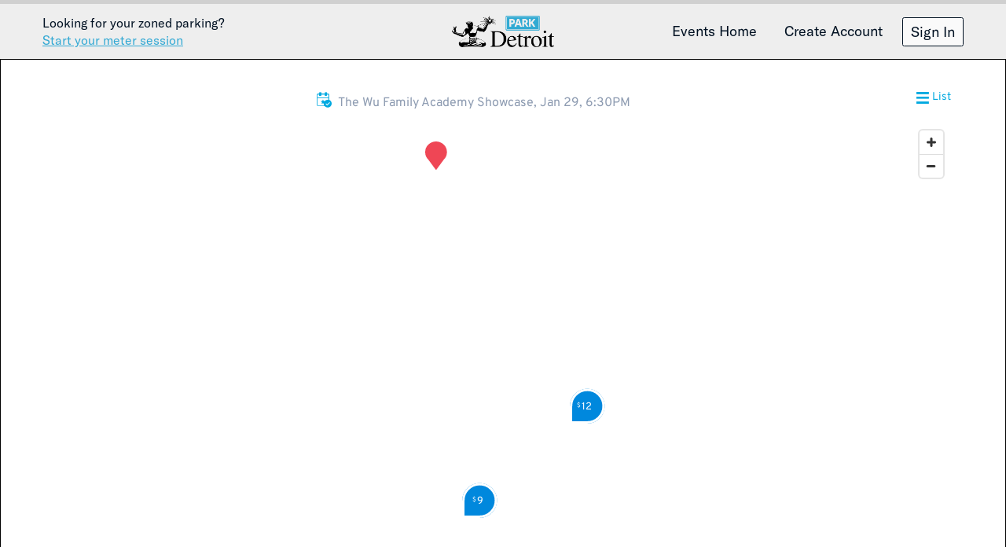

--- FILE ---
content_type: text/html; charset=utf-8
request_url: https://detroit-microsite.arrive.com/events/the-wu-family-academy-showcase-1256780
body_size: 3567
content:
<!DOCTYPE html>
<html lang='en'>
<head>
<meta charset='utf-8'>
<meta content='ie=edge' http-equiv='x-ua-compatible'>
<meta content='width=device-width, initial-scale=1, maximum-scale=1' name='viewport'>
<title>The Wu Family Academy Showcase parking - Park Detroit</title>
<meta name="description" content="Reserve parking for The Wu Family Academy Showcase on January 29, 2023 at 6:30 PM">
<link rel="canonical" href="https://detroit-microsite.arrive.com/events/the-wu-family-academy-showcase-1256780">
<link rel="icon" type="image/x-icon" href="/assets/detroit-favicon-c0b8929ac331f11f5b59b762b6efa7e839c4f068988fd92640829ca100839309.png" />

<meta name="csrf-param" content="authenticity_token" />
<meta name="csrf-token" content="e0v8o308aColVRAxBQ887A1PCOt66OUNAPCcrlSKWTH3MScUCLvQoDYAyK5Abkbc3XWBfcSipgSmbC_9ujwpdQ" />

<link rel="stylesheet" href="/assets/application-85cde3b2a53f7abd2a3404f27110c47e83d3ad5e85257388561ec852f46a3acd.css" media="all" data-turbolinks-track="reload" />
<script src="/packs/js/application-b78f49f57bb551ddb3f4.js" data-turbolinks-track="reload"></script>
</head>
<body class='detroit'>
<div class='primary-header' data-action='scroll@window-&gt;header#onScroll' data-controller='header' id='primary-header'><div class='wrapper' role='layout'>
<div class='logo'>
<a href="https://www.parkdetroit.us">Detroit</a>
</div>
<div class='mobile-header'>
<div class='left'>
<div class='actions'>
<a class='action' data-action='click-&gt;header#openMobileMenu'>
<div class='icon -hamburger'>Menu</div>
</a>
</div>
</div>
<div class='right'>
&nbsp;
</div>
</div>
<div class='desktop-header'>
<div class='left'>
<div class='text-cta'>
<p>Looking for your zoned parking?</p>
<a href="https://detroit-microsite.arrive.com/flowbird_sso">Start your meter session</a>
</div>
</div>
<div class='right'>
<div class='actions'>
<a class="action" href="/">Events Home</a>
<a class="action" href="/account/new">Create Account</a>
<a class="action button" href="/sessions/new">Sign In</a>
</div>
</div>
</div>
</div>
</div>

<main><div data-controller='invisible'>
<iframe class='content-iframe' id='arrive-widget' src='https://widget.arrive.com/index.html?partner=flowbirdParkDetroit&amp;flowbird-brand=parkdetroit&amp;ui-components=map,location-list,checkout,purchase-confirmation,parking-pass&amp;display-fees=true&amp;destination-event-id=1256780&amp;title-override-text=%20&amp;parent-url=https://detroit-microsite.arrive.com/events/the-wu-family-academy-showcase-1256780&amp;seller-id=743,2489,2159,6039'></iframe>
</div>
</main>
<div class='primary-footer'>
<div class='desktop-footer'>
<div class='primary-footer_wrapper'>
<div class='primary-footer_content'>
<div class='logo'>
<a href="https://detroitmi.gov/">City of Detroit Official Site</a>
</div>
<div class='content'>
<p class='title'>Park Detroit is the official parking solution for the City of Detroit</p>
<p class='title'>&copy; 2025 All rights reserved.</p>
</div>
</div>
</div>
</div>
</div>


<div class='mobile-menu -closed' data-controller='mobile' id='mobile-menu'>
<header class='mobile-menu_header'>
<h3>Menu</h3>
<a class='exit' data-action='click-&gt;mobile#close'>
<div class='icon -close'>Close</div>
</a>
</header>
<main class='mobile-menu_content'>
<ul class='links'>
<li><a href="/">Home</a></li>
<li><a href="/sessions/new">Sign In</a></li>
<li><a href="/account/new">Create Account</a></li>
</ul>
<div class='text-cta'>
<p>Looking for your zoned parking?</p>
<a href="https://detroit-microsite.arrive.com/flowbird_sso">Start your session</a>
</div>
<div class='primary-footer'>
<div class='mobile-footer'>
<div class='primary-footer_wrapper'>
<div class='primary-footer_content'>
<div class='logo'>
<a href="https://detroitmi.gov/">City of Detroit Official Site</a>
</div>
<div class='content'>
<p class='title'>Park Detroit is the official parking solution for the City of Detroit</p>
<p class='title'>&copy; 2025 All rights reserved.</p>
</div>
</div>
</div>
</div>
</div>

</main>
</div>

</body>
</html>


--- FILE ---
content_type: text/html; charset=utf-8
request_url: https://www.google.com/recaptcha/enterprise/anchor?ar=1&k=6Le3D6cpAAAAALIBA_KWEtv-Amuap_GGeX1rTERO&co=aHR0cHM6Ly93aWRnZXQuYXJyaXZlLmNvbTo0NDM.&hl=en&v=naPR4A6FAh-yZLuCX253WaZq&size=invisible&anchor-ms=20000&execute-ms=15000&cb=ey0ravxv74hw
body_size: 44900
content:
<!DOCTYPE HTML><html dir="ltr" lang="en"><head><meta http-equiv="Content-Type" content="text/html; charset=UTF-8">
<meta http-equiv="X-UA-Compatible" content="IE=edge">
<title>reCAPTCHA</title>
<style type="text/css">
/* cyrillic-ext */
@font-face {
  font-family: 'Roboto';
  font-style: normal;
  font-weight: 400;
  src: url(//fonts.gstatic.com/s/roboto/v18/KFOmCnqEu92Fr1Mu72xKKTU1Kvnz.woff2) format('woff2');
  unicode-range: U+0460-052F, U+1C80-1C8A, U+20B4, U+2DE0-2DFF, U+A640-A69F, U+FE2E-FE2F;
}
/* cyrillic */
@font-face {
  font-family: 'Roboto';
  font-style: normal;
  font-weight: 400;
  src: url(//fonts.gstatic.com/s/roboto/v18/KFOmCnqEu92Fr1Mu5mxKKTU1Kvnz.woff2) format('woff2');
  unicode-range: U+0301, U+0400-045F, U+0490-0491, U+04B0-04B1, U+2116;
}
/* greek-ext */
@font-face {
  font-family: 'Roboto';
  font-style: normal;
  font-weight: 400;
  src: url(//fonts.gstatic.com/s/roboto/v18/KFOmCnqEu92Fr1Mu7mxKKTU1Kvnz.woff2) format('woff2');
  unicode-range: U+1F00-1FFF;
}
/* greek */
@font-face {
  font-family: 'Roboto';
  font-style: normal;
  font-weight: 400;
  src: url(//fonts.gstatic.com/s/roboto/v18/KFOmCnqEu92Fr1Mu4WxKKTU1Kvnz.woff2) format('woff2');
  unicode-range: U+0370-0377, U+037A-037F, U+0384-038A, U+038C, U+038E-03A1, U+03A3-03FF;
}
/* vietnamese */
@font-face {
  font-family: 'Roboto';
  font-style: normal;
  font-weight: 400;
  src: url(//fonts.gstatic.com/s/roboto/v18/KFOmCnqEu92Fr1Mu7WxKKTU1Kvnz.woff2) format('woff2');
  unicode-range: U+0102-0103, U+0110-0111, U+0128-0129, U+0168-0169, U+01A0-01A1, U+01AF-01B0, U+0300-0301, U+0303-0304, U+0308-0309, U+0323, U+0329, U+1EA0-1EF9, U+20AB;
}
/* latin-ext */
@font-face {
  font-family: 'Roboto';
  font-style: normal;
  font-weight: 400;
  src: url(//fonts.gstatic.com/s/roboto/v18/KFOmCnqEu92Fr1Mu7GxKKTU1Kvnz.woff2) format('woff2');
  unicode-range: U+0100-02BA, U+02BD-02C5, U+02C7-02CC, U+02CE-02D7, U+02DD-02FF, U+0304, U+0308, U+0329, U+1D00-1DBF, U+1E00-1E9F, U+1EF2-1EFF, U+2020, U+20A0-20AB, U+20AD-20C0, U+2113, U+2C60-2C7F, U+A720-A7FF;
}
/* latin */
@font-face {
  font-family: 'Roboto';
  font-style: normal;
  font-weight: 400;
  src: url(//fonts.gstatic.com/s/roboto/v18/KFOmCnqEu92Fr1Mu4mxKKTU1Kg.woff2) format('woff2');
  unicode-range: U+0000-00FF, U+0131, U+0152-0153, U+02BB-02BC, U+02C6, U+02DA, U+02DC, U+0304, U+0308, U+0329, U+2000-206F, U+20AC, U+2122, U+2191, U+2193, U+2212, U+2215, U+FEFF, U+FFFD;
}
/* cyrillic-ext */
@font-face {
  font-family: 'Roboto';
  font-style: normal;
  font-weight: 500;
  src: url(//fonts.gstatic.com/s/roboto/v18/KFOlCnqEu92Fr1MmEU9fCRc4AMP6lbBP.woff2) format('woff2');
  unicode-range: U+0460-052F, U+1C80-1C8A, U+20B4, U+2DE0-2DFF, U+A640-A69F, U+FE2E-FE2F;
}
/* cyrillic */
@font-face {
  font-family: 'Roboto';
  font-style: normal;
  font-weight: 500;
  src: url(//fonts.gstatic.com/s/roboto/v18/KFOlCnqEu92Fr1MmEU9fABc4AMP6lbBP.woff2) format('woff2');
  unicode-range: U+0301, U+0400-045F, U+0490-0491, U+04B0-04B1, U+2116;
}
/* greek-ext */
@font-face {
  font-family: 'Roboto';
  font-style: normal;
  font-weight: 500;
  src: url(//fonts.gstatic.com/s/roboto/v18/KFOlCnqEu92Fr1MmEU9fCBc4AMP6lbBP.woff2) format('woff2');
  unicode-range: U+1F00-1FFF;
}
/* greek */
@font-face {
  font-family: 'Roboto';
  font-style: normal;
  font-weight: 500;
  src: url(//fonts.gstatic.com/s/roboto/v18/KFOlCnqEu92Fr1MmEU9fBxc4AMP6lbBP.woff2) format('woff2');
  unicode-range: U+0370-0377, U+037A-037F, U+0384-038A, U+038C, U+038E-03A1, U+03A3-03FF;
}
/* vietnamese */
@font-face {
  font-family: 'Roboto';
  font-style: normal;
  font-weight: 500;
  src: url(//fonts.gstatic.com/s/roboto/v18/KFOlCnqEu92Fr1MmEU9fCxc4AMP6lbBP.woff2) format('woff2');
  unicode-range: U+0102-0103, U+0110-0111, U+0128-0129, U+0168-0169, U+01A0-01A1, U+01AF-01B0, U+0300-0301, U+0303-0304, U+0308-0309, U+0323, U+0329, U+1EA0-1EF9, U+20AB;
}
/* latin-ext */
@font-face {
  font-family: 'Roboto';
  font-style: normal;
  font-weight: 500;
  src: url(//fonts.gstatic.com/s/roboto/v18/KFOlCnqEu92Fr1MmEU9fChc4AMP6lbBP.woff2) format('woff2');
  unicode-range: U+0100-02BA, U+02BD-02C5, U+02C7-02CC, U+02CE-02D7, U+02DD-02FF, U+0304, U+0308, U+0329, U+1D00-1DBF, U+1E00-1E9F, U+1EF2-1EFF, U+2020, U+20A0-20AB, U+20AD-20C0, U+2113, U+2C60-2C7F, U+A720-A7FF;
}
/* latin */
@font-face {
  font-family: 'Roboto';
  font-style: normal;
  font-weight: 500;
  src: url(//fonts.gstatic.com/s/roboto/v18/KFOlCnqEu92Fr1MmEU9fBBc4AMP6lQ.woff2) format('woff2');
  unicode-range: U+0000-00FF, U+0131, U+0152-0153, U+02BB-02BC, U+02C6, U+02DA, U+02DC, U+0304, U+0308, U+0329, U+2000-206F, U+20AC, U+2122, U+2191, U+2193, U+2212, U+2215, U+FEFF, U+FFFD;
}
/* cyrillic-ext */
@font-face {
  font-family: 'Roboto';
  font-style: normal;
  font-weight: 900;
  src: url(//fonts.gstatic.com/s/roboto/v18/KFOlCnqEu92Fr1MmYUtfCRc4AMP6lbBP.woff2) format('woff2');
  unicode-range: U+0460-052F, U+1C80-1C8A, U+20B4, U+2DE0-2DFF, U+A640-A69F, U+FE2E-FE2F;
}
/* cyrillic */
@font-face {
  font-family: 'Roboto';
  font-style: normal;
  font-weight: 900;
  src: url(//fonts.gstatic.com/s/roboto/v18/KFOlCnqEu92Fr1MmYUtfABc4AMP6lbBP.woff2) format('woff2');
  unicode-range: U+0301, U+0400-045F, U+0490-0491, U+04B0-04B1, U+2116;
}
/* greek-ext */
@font-face {
  font-family: 'Roboto';
  font-style: normal;
  font-weight: 900;
  src: url(//fonts.gstatic.com/s/roboto/v18/KFOlCnqEu92Fr1MmYUtfCBc4AMP6lbBP.woff2) format('woff2');
  unicode-range: U+1F00-1FFF;
}
/* greek */
@font-face {
  font-family: 'Roboto';
  font-style: normal;
  font-weight: 900;
  src: url(//fonts.gstatic.com/s/roboto/v18/KFOlCnqEu92Fr1MmYUtfBxc4AMP6lbBP.woff2) format('woff2');
  unicode-range: U+0370-0377, U+037A-037F, U+0384-038A, U+038C, U+038E-03A1, U+03A3-03FF;
}
/* vietnamese */
@font-face {
  font-family: 'Roboto';
  font-style: normal;
  font-weight: 900;
  src: url(//fonts.gstatic.com/s/roboto/v18/KFOlCnqEu92Fr1MmYUtfCxc4AMP6lbBP.woff2) format('woff2');
  unicode-range: U+0102-0103, U+0110-0111, U+0128-0129, U+0168-0169, U+01A0-01A1, U+01AF-01B0, U+0300-0301, U+0303-0304, U+0308-0309, U+0323, U+0329, U+1EA0-1EF9, U+20AB;
}
/* latin-ext */
@font-face {
  font-family: 'Roboto';
  font-style: normal;
  font-weight: 900;
  src: url(//fonts.gstatic.com/s/roboto/v18/KFOlCnqEu92Fr1MmYUtfChc4AMP6lbBP.woff2) format('woff2');
  unicode-range: U+0100-02BA, U+02BD-02C5, U+02C7-02CC, U+02CE-02D7, U+02DD-02FF, U+0304, U+0308, U+0329, U+1D00-1DBF, U+1E00-1E9F, U+1EF2-1EFF, U+2020, U+20A0-20AB, U+20AD-20C0, U+2113, U+2C60-2C7F, U+A720-A7FF;
}
/* latin */
@font-face {
  font-family: 'Roboto';
  font-style: normal;
  font-weight: 900;
  src: url(//fonts.gstatic.com/s/roboto/v18/KFOlCnqEu92Fr1MmYUtfBBc4AMP6lQ.woff2) format('woff2');
  unicode-range: U+0000-00FF, U+0131, U+0152-0153, U+02BB-02BC, U+02C6, U+02DA, U+02DC, U+0304, U+0308, U+0329, U+2000-206F, U+20AC, U+2122, U+2191, U+2193, U+2212, U+2215, U+FEFF, U+FFFD;
}

</style>
<link rel="stylesheet" type="text/css" href="https://www.gstatic.com/recaptcha/releases/naPR4A6FAh-yZLuCX253WaZq/styles__ltr.css">
<script nonce="eGz54ncd90iSAUsuRbejXA" type="text/javascript">window['__recaptcha_api'] = 'https://www.google.com/recaptcha/enterprise/';</script>
<script type="text/javascript" src="https://www.gstatic.com/recaptcha/releases/naPR4A6FAh-yZLuCX253WaZq/recaptcha__en.js" nonce="eGz54ncd90iSAUsuRbejXA">
      
    </script></head>
<body><div id="rc-anchor-alert" class="rc-anchor-alert"></div>
<input type="hidden" id="recaptcha-token" value="[base64]">
<script type="text/javascript" nonce="eGz54ncd90iSAUsuRbejXA">
      recaptcha.anchor.Main.init("[\x22ainput\x22,[\x22bgdata\x22,\x22\x22,\[base64]/[base64]/[base64]/[base64]/[base64]/[base64]/[base64]/Mzk3OjU0KSksNTQpLFUuaiksVS5vKS5wdXNoKFtlbSxuLFY/[base64]/[base64]/[base64]/[base64]\x22,\[base64]\\u003d\\u003d\x22,\[base64]/ZcOaJBAMwq/[base64]/LMOBwqfCgMKcwq0eB8KfW8OIS8KGw7cldsOKFTggCMK4DQLDl8Oow6BNDcOrDBzDg8KBwrrDh8KTwrVEfFB2LgYZwo/[base64]/Ds8OEw75HecKxIDx5asO/[base64]/w4Fqw6R8w4AJwolnOARVb3XDr8KJw7AwZl7DjMOzasKaw77Dk8OGesKgTCrDklnCuhU5wrHClsO+ZjfChMOTZMKCwo4Mw67Dqi8xwo1KJmsawr7DqlPCj8OZH8Okw6XDg8OBwr/[base64]/Cv8OqC8KoPgNBwrbDt8O2AcKAw54fwoFcKxB0w6nDpiQDDMKffsKHakMRw6w2w4zCtsOOLMOtw7EfMsOOG8OeTA5PwrfCssKoMMKvLsKmf8O9acO2RMKbFFwxIcORwqtSwq/Cu8Kgw4thGzDCu8O/[base64]/wopMwo9nw6JWLjgUwq/CgMOzEQfChQsieMOrDsOXFsKJw7EoIB/Dk8Ouw43CscKjw4XCjTjCvBfDhA/DokzCuxnChsOzwqbDrGrDh0RtbMOLwp7CvwTDsGLDtV8kw6UvwqLCosK2w4LDtyUWR8Kxw6jDucKLJMO3wo/Cu8OXw4/CswoOw71bwpQww7JUwqHDsTV+w4lkJ3PDmsOcMiDDh0fDncOOEsOWwpdgw5UeCcObwoDDmcOQV1bCrSEzHibDqRdnwqQYw77DmzUpInHDnnYhDsO4VFRvw59aIT5owp/Dg8KsGxZPwq1Mw5thw6QoZsO6ZcOfw4bCqMKcwrbCicOXw7tQwo3CjgNIw6PDnj/CvcKVB03ClXTDmMOPMcOwAwIcw6wsw6BTY0vCqABAwqQjw7xRLnYLVsOJXcOVG8KZC8Kgw4dFw77DjsO/[base64]/CoGh5w4F1wp5vKsOnDhHDnmHDmsOMwpYCw61mMinDscKDR2DDk8O3w5LCqsKMX299B8KGwobDmEAlUnATwqQ4JDzDp1/[base64]/ClMKhYsOfw4DDrCk2wowEwr13wp/[base64]/VyROw45rwrjCkcOXPMO1TTrDqcOBw4EmwqfDmMObWMOTw5bDgMOuwoIAw43Cq8OgEljDh20jwoHDosOrUnJrX8O8JXTCrMKzw7lAwrbDlMO/wrtLwonDsmsPw6R2wqtiwr06XBbCr0vCiWfCsmrCkcO+UGzDrBJWZMKnCzbCrcOaw5IfAR9+ZGRYOsKVw5vCs8O6FXXDqDkKInMDIXfCvTllcSkkHggoSMKsHkDDqMOPDMKZwrbDtcKAW34GaRrCjsOaWcKUw6jDjmHDmF/Dt8O/w5fChAd4OcKAwoHCoA7CtkrDucKTwrbDhsO4b3ExEHjDtgsVY2J/[base64]/Dg0fCvcKnNsK0csOFwqTCqRomcjMgBMKFw4LCvMKLBMKIwqM/wpglc190wpzCsQMHw5/Cn11Jw4jCm0dTw641w6jDkRUIwr88w4DCvcKsW3TDnSZQYMOHV8KxwrnCq8KRcQ0va8Odw4bCon7DrsKIw5rCq8OtW8KjSDs0d38Hw5DDuCh+w4XDsMKgwr5IwpkKwo7ClCvCocOPeMKlw7R9UxVbKsOUwpZUw57CjMKmw5c3LcK5A8O0V2/[base64]/[base64]/ASPCmANJPm1gw5jCjFDDsCTCqhAVfHnDmRzCollyXjoAw6rDisO+PVjDg20KHVZmKMOHw6nDswlHw5l4w50Xw7MdwqbCl8KXPADDl8K/wrFpwpbDs0FXw45/[base64]/[base64]/CjMK+Jid/wppOZUHCjcOmw6/CkFfDm1XDosK/[base64]/Cr8KRZz8paMK/L8KYODBGwqTCn1ogVDtvRMKjwpbDvA10wo13w6FWK0vDi0/[base64]/CkQ49wpJ9w7J1SsOAwq3ClsOFw4TCv8KnUHIHwr7CpcKXWSrDkMOPwp4Sw6zDiMKbw4gMVmjDicKDEx7CvcKSwpJYcgpzw4NMesObw7rClsOeLwEtwogtU8OkwqFRFydcw5ZCdVHDjsKoYEvDumUzVcO/w7DCs8K5w63DicOjwrMtwovCksK+wrxIwojDncOcwo7CpsOnUzwlw6DCoMKhw5TClwgsYVl9w5HDhcOPO3HDqCPDg8O3UifCvMOcecOFw7/Dt8OIw5nCpcKUwoNmw6UIwoFlw6/DhnnCvGjDjlTDvcKUw5zDkyhowplAT8KfBcKXM8OYwrbCtcKAfcKewoF0BXBVAcKfPMORw5QrwpxDWcK3w6BYV28Nwo1uQMKnw6o2w4PDhBxSekHDk8OXwoPChcOCBCvCnMOAwq8QwrgNw6hwEcO6S092I8OmQcOxAcOXAwrDrU4nw5PChQUcw49xwpYPw7/CvnkbM8Omw4fDnVY8w5nCkUPCncKlCXLDl8OAGkdxIUoBHsK/woTDo2HDtsOkw7/CoVrDn8OsFzXDlSYRwpNHw7o2wrHCqsONw58vGcKFQUrCjzDCozXCmx7DgkU2w4/DjcOUPRUJw4stYcO3wqMcdcO3SURIUsOXC8O3G8OSwobCuz/CmnwIF8KqKBbCocKLwrXDoXZ/wqdiDcOLLsOBw7HDox1yw5bCv11Ww7bDtMKRwqDDvMOcw63Cg1XClDtYw5HCiyLCs8KRZ0Eew4zCsMKGDGDCq8Klw6cHBWLDi3TCmMKVw6jCkzY9wpfCpRTCgcOuw4tVwqMYw7/CjAAABMKWw7nDkWN9FsOAd8K0JB7DmMKffjLCgcKbw6Y0woI+Jh/[base64]/CtcO1NcKWA8ODdMKEUMKEw4VOFsOMw4TDgEpuXMOBLcKtdcOLEcOjBx3DtMKWwqF5VRzClH3DjsOHw4fDiDEVw7x5wr/DqCDDnVBWwrLDgMKAw5TDkx4lw71sScKJMcO1w4V+cMKtb0M/w5PDnBvDvsKaw5QjNcO5fgcmwrd1woorDWXDnD4ew5Qyw6Jiw7/[base64]/Do0hdVRDCknVGwrYJLsOiwrTCpRDDu8OLw4ELwqASw4tlw7wmwrLDsMOfwqbCocOkC8KLw4dnw6XCkwwmc8ORLsKMw5DDqsKGw4PDvsOWfcOdw57CoS4IwpdhwooXWg/DsHrDtD9mZB0Ww5N5F8KoKcKmw6tqUcKHLcO9OQxMwq3DssKgw5HDphDDqQHDnC1Zw4RWw4VSw7/CkXdfwrPCsExsKcKWwpVSwrnCk8OCw5w8woQPCcKMfBfDj3YHL8KMPzwnwoTCmMOpeMO6HVcDw5ZwbsK8OsK4w5k2w43CoMOCDnYkw5ZlwoXCnCHDhMOxXMOpRhzCqcOKw5lJw7Ucw6fDsErCm0pSw7ZGLwjDvRIiP8OEwrzDm1Y/w63DjcOtYmp2wrTCoMO+w4fDvMKaagdwwrtXwoHCoSA4EzDDnTnDp8OMwqzDo0VdZ8KBWsOuw5nCnCjCrX7CpcOxOwklwq4/[base64]/ClRobaBIyGErCvMKxecKzwopVL8OrDsKRQjJIXsOXIAcOwpdEw4A2T8KcecOewobCjlXCvQcEOcK0wpXDoQVGVMKNDMOQWkI0w63DtcO2E2bDtcKBwpM8eDPCnMK0w4pKVcK7WgXDmW52woxxwr3DtcOWRcO6wr/CpcKiw6LCkXJsw4bCsMKdPw3DrcOjw7FHL8KRNjQNLMKLRcO0w4LDrU88O8OGZsO9w4LCmxDCi8OSZcOUHz7CksKCCsKKw4I4djlFYMKREcKEw5rCocO0wptVWsKTdMO8w4pDw4PDl8K8G13CkCo2wpRPJHF/[base64]/DmMK5w5EnAQ3DgMOzw45Wwqp+wojCtDBJw6cRwqbDllsswqVnMXvCusKVwpwBHHwLw7HCq8O5F1hqMcKKwok8w4xGVDFbacOUwrYGM0t7Qy5Xwq57U8Oqw455wrMRw5/ClcKow457PMKHUkLDvcOUw5vClMORw5pbJ8OccsOyw4LCszFuWMKKw5XDksKtw4QDwpDDuQ8VWMKDLU4pN8OLw4A3NsO7WsO0Ll3CvlVwKsKyWAXDlsOuLwrCh8KCw6fDuMKhEMOCwqHDskLCvcOyw53CkTXDtkTDjcOBNMKVwpomS0x8wrI+NR8Uw7jCl8K/w7DDs8Kkw4PDsMKMwqRAP8OUw4XCiMO9w40YURXDtFMaK0cQw68zw45HwoDCr3jDiGA9MiHDmcOhc1fCiTfDp8KcTSjCt8ONwrbCocKIHVctOXJqK8KLw6ckPzfCi1Row4/Dp2dYw7gvwoHDncO1BcOgw6fDicKALlXCuMOAKcKRwotkwofDvcKkK2XDo0E5w53DrWhfT8KqZVkww47Cv8Owwo/DicO3HCnCgx86A8OfI8KMcsOwwpVqXD3DnsOSw6nDv8ODwprCj8KWw5IBE8KBw5PDkcOoSDbChMKMWcO/w456wr/[base64]/Cmno0wozDpMKYwrMlGwjDgMKPHsKUO1jCgi/DusKaZhJGNx/CssKUwqoaw59RF8KLCcOWwoTCt8KreWNJw6NgLcOkWcKvw5XCrj1OKcOrw4RPHldcAcOBw4fDn0vCiMOxwr7DscKvw5vDvsK/KcK+GhENRRbDlcKPw4lWFsONwrLDllPCgcOcwpjChcKMw67CrsK2w4jCqMKrw5ENw5Jxw6jCt8KBeUrDkcKZNxJFw7MQJRpMw7jChXzCk0nDlcOew68zYlbCqTFkw7XCgkHDnMKBUcKDcMKJWifCocKoDG7DoX49UsK/ccO1w6Uzw6NvLQlXw4trw5cRTMO0DcKJwqR/MsORw73CvMKELyQDw5Aww6nCtzZ2w5XDsMKKCDDDhsKDw4s/[base64]/DpMKCwrHDqsO1wpbCvRPCvsOMFGjCiSIIXGtZwrvDhcO2CcKqI8KlCE/Dr8KGw5EgSsKCD34xecKyUsKfZFvCiUjDrsOcwo7Ch8ORccObwozDnMKEw7LDv2Jqw7wrw5Q7EVU4UypHwoPDi17CglbChhPDhBPDhWnDvgnCrsORw7orc1PDm05/BcK8wrMEwpTDq8Kfwrgiw4M3HMOYJcKIwqBXJsKBwrrCpcK/[base64]/Cm8K/[base64]/E8K9w7wNwrN+Z8O2Qm1qwovCsDbDr0XCiMKVw4XCrsKwwrctw5puF8Oaw5jCucKLWUHCmzdMwo/Dkkpbw7cTcMOvcsKedgYqwp1RIcOiwrDCrsO8LcO7CcO4wo1nQRrDicKWe8OYVcKEOSsnwqBIwqkFfsKlwq7ClMOIwpwvEsKzYxsFw6spw5XCkmfDssKfw7kfwrPDsMKILsK8BMOLfA9WwrlKLS7DsMKYDE58w6bCk8KjR8OefD/ClnLCmB0HecKoVMO/[base64]/[base64]/[base64]/Cvj0Kw7HCpsK+w4LCi8ORwpccwqsOKEINdMO+w63CuE3CmkBPRXDDt8OkZsOXwqPDkMK2w7PDuMKJw5HDiSNWwoAcK8KpU8Oyw7XCrUw7wr8JYsKreMOEw7DDisO6w5NZNcKjw5USBMKKelR/w6jCocK+wofDtg1kehEwEMKxwobDhWVvw5McDsOww6EzH8K2w6fDo05wwqslwq9jwqAowr7CqmHCssOnIkHCmxzDhsOxLhzCusK/ZAXCvcOdeU4qw5LCt2bDt8OxV8KYRw/CkcKhw5rDmsKqwq/[base64]/DuCPDqEJNfMKkw6HDkcO7w75hw6gKw5vCnGHDhjI3JsONwpjDgsKYMklMbsKgwrtjwpDDmAjCqsKBbRoJw7Ybw6p7QcKfEQQKUcK5DsO5wqXDhjh2wo1JwqjDhmUDwqAMw6LDpcOtcsKHw7TCrgU6w61vaCo3w6DCucKBw7rCkMK/XFXDqEvDj8KZIiI2NHPDp8KtI8OEfw92HC4nE3HDmsOxGXEtElpQwoDDjSHCpsKlw7FFw7zClR89wpUyw550f1LDpcOvAcOWw7rChMOGWcO4TsOMHjFoIgt+UwJ1wonDo3HCp1YxIxzDmsK7GW/DjsKbbkPCjh5mZsK9Ti3DqcK3wqbDl2AVZcKIR8OtwoEYwpPCvsKfQns4wrDCm8OGw7U2Zg/CksKowoBNw7fDncKKAsKRDgkSwoLDpsOJwrAhw4XCr13DmU8BbcOww7cdAF15GMKnXMKNwoHDkMKEwr7DvcOowrRXw5/CicOLAcOlIMOZd1jChMOwwrxkwpURwpY7YTXCpXPCiCV4M8OgKXPDisKoJcKbZljCksOFEMOJZUDDvMOAIAbDlD/DsMOgNsKQGCjCnsK2dXRAaHwmAcKWEz0Ow55tBsKsw6Rewo/[base64]/[base64]/DlnzCi8KqwpkUK3/CosO+LMKEdXRbw5B5wq/[base64]/Cj3hiFMKRRT7DpBBbHALCrg3Du8O1w6fCp8O/wqPDownCrk4/UcOqwq7CscOsRMK4w6xzwoDDh8K4wrBxwr0Lw651bsOlw6x4ZMOYw7IJw4NTOMKaw7ZTwp/[base64]/YMK1wqPCrj7ClcOzJcOaF0TDoFZgwq7DvsKPasOOwobCuMO1w7/DlxcSw6bCoz0Swqd6wqdMwq7CncO5cWzDiWs9WTgufyNfCcKAwrkvHMO8w5dvw6jDpMKYG8Olwq9sMyEYw4BvBxJrw6gPM8OYIxc2wp3DucK7wqh2eMOOecOYw7fCk8KewqdTwofDpMKBC8KewovDrTvCnwc1JMKRLQfCn1/CjFwOQ2zCpsK/[base64]/CtsKQSHYlXz0uAsORQcKGA8OrwrMOWSjCmC3Cs1HDt8Oyw4dCbT3DnsKBwpDCksOkwpTCi8OTw5VjcMOCJRwqwovCisOwZRfCsxtNQcKsO0HCp8KQwpRHP8K9wotLw7XDtsOTNzwdw4jCucKnEGIZw5PDjCDDqFHCssO/AsOjFRE/w6fDtAjDnjDDhiJAw54OL8OEwrHChzRMwqE5wpctW8KowoMFAX/DpgLDlMK6wpZbLMKJwpcdw6tkwr5ww7hPwqEaw6rCv8KzN3/Cu31dw7YawrXDvX3Cjllgw70Zwqhzw6pzwpnDnwx+TsKYc8Kswr7CicOuw4NbwovDg8O6woPCo3EJwpEMw63CsDnCnEvCkUPCpEjDkMOOwrPDr8KOXmx8w6wVwoPDh0TCqsKIwq/DjxFGEwLDu8OEbC4IFMOcOCYUw5fDjQfCvcK/BWvCp8OqAcOXw7LCtMK8wpTDj8Kzw6jCr2Rqw78pfMKDw6QgwppbwqjCvQHDsMO+cR3CjMOVU17DocOKN1JBCcOaZ8KHwpbCvsOFw4vDnQQ8D1DCq8KMwp99wq3DtG/ClcKUw6PDk8OdwqNrw7jDjcKyZX3DliBwVzvDggJCw5IbFlLDuR3Cj8KbSRvDoMKtwqQYISB2H8O0LsOKw7bCk8K/w7DCo0MJFW7CksOBO8KZwr5ZeU/ChMKbwrHDjiI/[base64]/CoSTDiz1KDcKUwoXDsCvDsUg9HMOvwrlPwplmRj/[base64]/DtRHDuMKxKCBDworDgRbCnTPCpV/[base64]/DqCLCsXRyOU4gw5/[base64]/wovDpMKKw4XCvcOqN8Kyb8OCdsKSKsOMwogHwrnClSnCqFp2b0XCrcKIZGHDhgcsY0/[base64]/Do2lPw5NKwplLH8Oiw6wZYSHCqcKSwoAjwo0TY8OdO8OwwodtwpsMw49Uw47CiA/[base64]/MG1xJMOrwp9XLRB3CcKmOV/CplLDiglyQl7DkQYmw55Zwpc/Nj4RX0nDosKmwrRVSsOfJhlrJ8O+YVxZwoozwrXDtjtRB2DDqjnDocKcYcKxwpfCkCd1a8Ocw59ibMOSXhbDh2hPOE4seVfClMONwobDm8KiwrDCucORW8OLAWgHw4XDgFgUwqdpHMK4a2/Cs8KLwpDCmcOUw4XDs8OSDsKoAcOqw57CiCnCpMKBw4V5THFDw5nDqMOLa8KPGMKTJ8KxwqskDUECW15CUnTDgQzDiAvCvMKLwqnCrGrDncOYWsKqeMOwEz0EwrNPKFABwq0rwr3ClsOjwot9UnnDnMOKwojCnm/DrsOxwoJtTcOlw4FMJ8OZQRXCvRJYwo9dUQbDkjvClBjCksKjMMKjKXvDu8O9wpDDm09Vw6DDg8KFwoDDp8KgBMKIBXYON8KLwrs7NDLCvAbCtHrDs8K6OkU8w4p4cj86RMK6wo/DrcOBMFbDjCoLQH8YZTjChg8mC2XDk3jDnkl/Mh/DqMO5w7nDnMObw4TCtWlLwrPCvcKGwrEIMcOMCcKuw7oTw6RAw6vDmcOVwr51AUJ3QsKUVDkBw6FvwoVUYDpLUhDCsXTCtsKHwqU8BTESwpDDs8Otw6wTw5fDgsOowowcQcOoR0PDhhUaU23Dhy7CosOvwr9TwrNTPgp4wpfCj0VYWlZrYcOOw5/DrR/DjsOKAMKbChZ4QHDCnhrCg8Otw6LCpQ7CpsK/LMKCw5IEw5zDusO0w5xeJcO5OMOEw4jClDQoJwDDnQbCglPDnsKcYMO+cgw/w54qOVDDssOYKsKRw6gywpcHw7kAwrTDisKJworDjVYQNmjDisOvw6zDmsO8wo/DrAZOwrt7w6bDs1bCrcOeZcK/[base64]/Dk8KKXsOTKMOFw7DCtcOHFcKIw4fCthLDrsObbcOmH0rDunU4wot2wqV8c8OxwqzCmxk8woV9PBxMwrfCrULDlMKnWsOCw4TDmT4kdgHDgyRXSmDDonNSw6w5YMORwo40ZMKwwqRIwoImEMKSOcKHw4PDtsKTwrAFDU/DrnrDj04gVUBnw4sTworCtcOFw7o9S8OMw6bCmjjCqxbDoErCm8KIwqFhw6/[base64]/DjArCt8Ojw4tnw5JYXsOtw5Uzw45+woTDk8OQwoMMFVUiw7/DqsKHXsKGbRfCmxJRwprCocKpw7YBIht1w5fDjMOvbjZMwrPCucKURcOrwrnDiFUnJk7DpsORLMK0w6/[base64]/Duj/[base64]/CtcOXwqwNTA7Ch1xpwpDDucOQwr7DnsORw6zDicKKwqgiw5nCj2vCuMKgYsKYwrJ1w6YCw6N6HcKEFkPDtE9/w6jDv8K7aQbCtEVxwroNRcOgw5XCmBDDssKeflnDlMKQZSPDm8O3E1bCnDXDqD09ccKUwr85w6/CknXCjcKqwqPDv8ObMcODwqxKw5vDjMOVwr5yw7zCt8KhT8Otw4xUd8OCeyZYw5rCncKvwo9yFD/[base64]/CtxzDm8OgO8ORWsOjwo/DocKaIcOsw7fChMKsw43Cs0HDrsOwL2JRURbCtEZmwoV5wrk8w6vCvXpIDcKmfcOtFMOCwoowY8OGwrLCoMKODQbCucOuw4cZMcKDdmNrwrVMGsO3WQ8EdF0kw689TQ9uUMKNZ8OBSsK7wqfDosO0wqhiw61qRsOFwpM/Q1EdwpfDkGwZGcOXaUMJwpzDssKIw7o7w4XCgcKvIcKkw6rDoTHDl8OrN8Orw53Cl0zCkRfCncKYwoMzwq7Cl07DtsOBDcOoJlzCl8O/D8KJdMOmw4c+wqlfw6M4cVfDv0zCiiDCpcOTF11BWTzCqkkFwq8GShrCvsKdQigZEMK2wrcww73ChUPCq8Kew4FDwoDDiMOdwo4/BMKdwoI9w7LDl8OGL3/CsQXCjcO3wrdFfDHCqcObICbDv8OPZMKDQgcVcMKGworCrcKpO2PDiMKFwqcBb37DhsOxBjrCtMKMdQfDsMKawoBbwq7Di0/Cindew60OGMOywrlHw4RlL8OmJ0gSdWQaVMO+Zl8ZTsOCw6ghcGbDoW/CuTMBcS4yw5HCrMKqb8Kxw7lGPMKSwq94V0zDiG3DoXUNwrB9w5LDqi/[base64]/[base64]/Cu0fCq8OGwqZlwoU6wr0tw57DmcO3w4PCqFPCsFbDj8OmM8KIEA0leWnDqUzDgMKZKyRWQB5tLUrClDJ6UExRw4LCo8OefcONOhIJw7rDvXTDgVbCvMOlw6vCtD8rb8K3woMITsKgUgzCg0nCl8KBwqN7wojDqXnCr8KWZldFw5PDqMO/R8OpNMOuwrrDt3bCq2QNVh/CusKywrzCpcKjRlHDiMO/wrfCpxlGR0DDrcO4A8KhfnLDg8OEX8OJGlfCl8OLR8K8PCjDgcKNbMOWw4wtwq56wp7CjcO8RMKpw5Eow5x5cUnCr8O6bsKEw7DCjcOZwoJQw7zCjsOgW3UXwpnDnMODwrpQw5vDlMKcw5o5wqTDqnTCuFMzKTcHw58Aw6/ClHTChyHClWBBWFQnbMKbBcO6wrHCqBzDqgzCsMO5f0M7VMKKQTcaw4kNe0d+wrIdwqzCj8Kbwq/DmcOTUw1Ew5XDk8Kyw5N5VMKFJBLDncOKwo0Tw5UDSgrCgcOjGxsHIS3DuXLCuSYOwoUGw5s3Z8Ohwp5HJ8OTw5QjcsO9w6QLIRE2FA9awqbCnhBVVXTClmIkBMKWcA01KQJ9fxY/FsOSw5rCgcKmwq9ow5kmSMKhN8O0w7pRwqHDqcOPHCcSKwnDg8Olw4J0TcO/w6nCgFR/w4PDuznCrsKLEsKtw4w+BGsXIiRfwrVcdCrDvcKuIcOkXMKBc8KmwpDCm8OIanROCzjCpMKVZ0nCqEfDnTY8w7BrFsOzwqgEw53CrWgyw7TCvMKCw7V/O8K4w5rChH/Dk8O+w6FwPHcQw6XCtMO0wrXCpzsoTFouL0XChcKdwoPCg8OiwqR6w7wDw4TCu8Obw5lbaE3CnGTDvEh/c03Dp8KII8KfGWYmw77DnGo9TgzCksK8woQEQ8OPcSxRZlwKwpBgwpTCq8Okw4LDhjtUw6HChMOCw5rCtBgzeiMawpDDj0MEwpw/SMKnAMOcdD9Mw5XDrMOoQR9dRwfCrMOfRRfCv8OEczVjewE3woFXLAfDqMKBecKQwoNnwqjDu8K1P0/Cq1t8XxV8GsK0w7zDtVDCnMOlw6IfCE0qwro0IsKNZMKswpN5Zk4OQMKBwqR6LF5UACLDnjXDqMORZcOuw5sBw755bsO2w4kvdMOIwrsHPmzDscOiV8OKwprCk8Obwo7CsWjDkcOBw4okJMO9TsKNQF/CsmnClcKeBBPDlsKuHcOJLGDDvMKLPzMCwo7DicKBA8KGYRzCni/[base64]/Cg0jCgj4cZsK7X8K8R8Oiw5AQwqnCoTI7K8K1w4HCtAZ9E8OOw5TCvsO7P8Kdw5/ChcOZw555OXZWwpoSFcK3w4DDtwA+wq3Dm1jCswbDi8KNw4MONsK9wp5OGz5Ew4PDolZjUmMsXcKKR8O4dRHCk3fCuG0jARsMw5TCsXYICMKUD8OwcxHDjkxGOcKWw658TcOkwr90VcKxwqTDk08NWnRqHCIFFMKCw6nDpsK7R8K1w5FXw7rCpDTCtQN/w7bCmlvCvsKZwowdwoDDmGPDrkpHwoUiw7XDryYJw4cAw7HDjAjCqw9Ncj12Un18wrPCrsOXBsKHVxIoPMOcwq/ClcOSw63CnsORwqIRIQHDrWEaw4IqdMOBwpXChWzCmcKJw4YNw47CvMKtdgTDp8Kqw67DvmEQE3HCucOBwpdRPU5OQsODw4rCqsOtF1IzwrTCusOWw6bCssKOwrk/AMKpR8ODw4A0w5jCt35rTz5HI8OJfCXCv8OPfFNIw43Ct8Oaw4gPI0LCnGLCrcKhe8OLaQHCtBlrw64VPHDDo8OFWMKjPUN2ZsKbIjVTwqoXw5rCusOAazDDuHFbw4/DvMOLwpsnwpzDr8OVwrvDmhjDpyMYwoLCmcOUwrpEPzZtw5NEw6YbwqDCoVB8KlTDiBTDiS5GKBhtdMO6XjlSwq5CSip/bjDDllwFwpbDtsKfw5kiLw7Dlk83wqMbw4XCriNxVMKdVy5jwp9hKsO5w7wSw5DCqR8rw7fDi8OYeEPCrCvDuj9fwqwhJsK8w6ghw7/[base64]/w4VEwrd8DH3CrMOcBCXDljpKJMKJw6LDvxcFTW3Ds3jCmMKAwoodwpEkCRplOcKzw4VIw7dCw6F2MysTScOnwp1jw7TDvMO+CsOUOX0jdMOWHjVgfhrCksOQHcOXBMKwQ8OAw47DiMOzwrU0wqMow4LCpDdkW2AhwpPCjcKnw6kTw7EVD193w73CqF/DjMOmP2XCqsOVwrPCiQjCkCPDqcOrG8OhZcOpWsOwwrQUwqAJDGTCh8KAWsOcSndNVcOSf8KJw7LCiMKww4YFST/CscOlwoYyfcKQw5nCqlPDnVImwrwzwoJ4wqPDj0ocw7HDjHjCgsOZVVVRNGYRwrzDp1w9w7x9FBpqZgFawoB/w53CkEHCoAjCiQh/[base64]/w5YkDMOXW3JxbDnDqsOOwpNTKmDCmcK6wroDVQV9w4wrFGjDkTfChnFAw5rDumXCksKCOMKhwo44w7UCBQ4jfHZhwrTDiU5/[base64]/w6HDssOiwqzClMOqPsKqIGUGw7ROA1TCksOlwrpjw4HCm3jDh3PCp8O7U8OPw7lcw7N4WGLCqGDCgSdSbgDCmCPDucK6Ox/DjFRew4HChcKJw5jCl3Yjw4JxAAvCowBBw4zDo8OLBsOrXXNoHGbCuz/Cl8OPwo7Dp8OSwr7DpMO5wpx8w6bCnMO/Qx89wrJcwr/[base64]/DuMKiDsOaw6HDq8KKSlbCgMOaw7jCtcKGwpd2X8OMwpTCjE3DiibDi8O8wqTCgkXDl3oaP2oswr4EC8OkC8KGw6NvwrsGwpXDisKHwr8lwrbCj0oNw4RIYMKifmjDl39Uw7UDwo91VRHDhiEQwpU8N8OkwpocGMO0wpsqw7R+ZsKefC0/CcK3R8K/[base64]/aWPCohF/w45vw7ZxeXdOwoTCkMOzaGp8w4phw7MzwpHDhSXDq0TCq8K/eQbCgEDCrsOnB8KAw6EKcsKJMAfDlsKww4/DhlnDmkHDrCA+wo/ClWPDisOLfsOZfDZvOVnCgsKLwoJEw55nw7dmw6nDusKPWMOob8KmwoclcBJ8S8O2aVhowqoJOGYcwos1wpJyDy0ZESJ7w7/DuQDDoyrDo8OfwpA4w57DnTTDn8OmR1HDoFlbwqTCuWZjbTTCmBRNw4vCpVsWwo/DpsKsw63Cp1zCqhjCjydESDtrw6fCiQFAwrDCvcOsw5nDrnV9wrIfBgrCjjtRwrjDtcKyKS/[base64]/CmsK2PA7DscOJwqMzMVzDlsOxSsKkdMO4fcOcMxPCswrCqB/[base64]/DjMOdekZ2wqHDtMKSQFHDhEs/wqnDiQ0sNClFGVtGwr1tZQBrw7bCgQFjdX7CnlfCrMOmwq9rw7XDjsOJBsOWwocKwp7CrwhOw5fDil3CiyFRw4Brw7dPPMK9eMOFBsOOwrtJwo/ClkRJw6zDikRNw6YJw7JjPMO2w6xePMKnDcOfwoJlAsOGPS7CiVjCgsKIw7w7B8OxwqDDnWfDtMK1bsO+NMKjwoYmKx9KwqFKwpLCtcOkwql2wrZ1EktSeBnDqMKZMcKLw4fCiMOow5pHwoVUEsKNHCTCnsK/wpDDtMObwogdacK+YzvDjcKywrPCuit4EcKbcSzDsGLDpsKvBHRjw5NAEcKowo/CoHMoFy8xwoDCswzDn8KVw5PCsjjCh8OkNTbDq2ELw7RDw5LDi07DrcOGwqfCh8KOcGcmFMOFQ1cqw6jDpcOQOCgpw6BKwoLCncKiOH0pAcKVw6YjNcOcJSd0wp/Dg8OBwpQwScOvYcOCwqkzwq9ea8OCw7Zsw4/CgMOlRxXCnsKMwplUwqhwwpTCgsKYBQxDI8OVXsKhC2zDjT/Du8KCw7o8woVtwr7CgWoiNW7CsMKkwr/CpMK9w6TCtD0hOF4Mw6Fzw6LCoFt+UE7Cp3rCoMKBw7rDo23ClsOgUHHCmcKSYwrDhcOXwpkFZMO/w5bChGvDkcO3N8KSUMKLwprDp2XCuMKgecKCw5PDuAdLw45/fsO0wpPDnGIPwp02w6LCom7DsQpewpQ\\u003d\x22],null,[\x22conf\x22,null,\x226Le3D6cpAAAAALIBA_KWEtv-Amuap_GGeX1rTERO\x22,0,null,null,null,1,[2,16,21,125,63,73,95,87,41,43,42,83,102,105,109,121],[7241176,746],0,null,null,null,null,0,null,0,null,700,1,null,0,\[base64]/tzcYADoGZWF6dTZkEg4Iiv2INxgAOgVNZklJNBoZCAMSFR0U8JfjNw7/vqUGGcSdCRmc4owCGQ\\u003d\\u003d\x22,0,0,null,null,1,null,0,0],\x22https://widget.arrive.com:443\x22,null,[3,1,1],null,null,null,1,3600,[\x22https://www.google.com/intl/en/policies/privacy/\x22,\x22https://www.google.com/intl/en/policies/terms/\x22],\x22XERvW08VF6J+719Bvzhgq5XIS/yxuRiUKv7qv7P3K1g\\u003d\x22,1,0,null,1,1762998603188,0,0,[94,250,81],null,[232,149],\x22RC-LaeuK9OrzsY7ww\x22,null,null,null,null,null,\x220dAFcWeA63PT4O7kTV1E0YGANb-sdyXed7Gw1MLyASQdikceCOnuD5hchvBNko3vlWBVPQGFVF1B2tsiSEJYS9LsoHhqyqzUFMPg\x22,1763081403286]");
    </script></body></html>

--- FILE ---
content_type: text/css
request_url: https://detroit-microsite.arrive.com/assets/application-85cde3b2a53f7abd2a3404f27110c47e83d3ad5e85257388561ec852f46a3acd.css
body_size: 5741
content:
@font-face{font-family:"America";src:url(/assets/GT-America-Standard-Regular-ee949d55c3590d368212dbc8dc8d7d83ad03ff23e33425ef303e8f8f23088a26.woff2) format("woff2");font-style:normal;font-weight:400}@font-face{font-family:"America";src:url(/assets/GT-America-Standard-Regular-Italic-fb2f6407f4094619b8b60f2503ae75cb86e2fe95b63c3967e45f6d0448b445e8.woff2) format("woff2");font-style:italic;font-weight:400}@font-face{font-family:"America";src:url(/assets/GT-America-Standard-Medium-c4f1be86add8f696e60139ef54a2d62ae0dc55644140e1f8b6d2d4722eccf2c9.woff2) format("woff2");font-style:normal;font-weight:600}@font-face{font-family:"America";src:url(/assets/GT-America-Standard-Medium-Italic-857144a9407af922331b6ba83bd443400d21317ba2e9ab600b4e8ec952d397a7.woff2) format("woff2");font-style:italic;font-weight:600}:root{--white: #fafafa;--black: #152E50;--faint: #eee;--grey: #888;--accent: #C36F29;--blue: #1B66CE;--green: #37BF5A;--gutter: 3rem;--header-height: 7.5rem;--t1: 3.2rem;--t2: 2.3rem;--t3: 1.8rem;--t4: 1.6rem;--t5: 1.3rem;--t6: 1.1rem;--sans: "America", serif, "Helvetica Neue", sans-serif}@-o-viewport{zoom:1.0;width:extend-to-zoom}@viewport{zoom:1.0;width:extend-to-zoom}@-ms-viewport{width:extend-to-zoom;zoom:1.0}html,body,div,span,applet,object,iframe,h1,h2,h3,h4,h5,h6,p,blockquote,pre,a,abbr,acronym,address,big,cite,code,del,dfn,font,img,ins,kbd,q,s,samp,small,strike,sub,sup,tt,var,b,u,i,center,dl,dt,dd,ol,ul,li,fieldset,form,label,legend,table,caption,tbody,tfoot,thead,tr,th,td{margin:0;padding:0;font-size:100%;vertical-align:baseline;border:0;outline:0;background:transparent;font-feature-settings:"kern", "liga", "pnum";-webkit-font-smoothing:antialiased;text-rendering:optimizeLegibility;webkit-text-size-adjust:100%;-webkit-text-size-adjust:100%;-moz-text-size-adjust:100%;text-size-adjust:100%}blockquote,q{quotes:none}:focus{outline:0}table{border-collapse:collapse;border-spacing:0}ul,ol{list-style:none}*{-ms-box-sizing:border-box;box-sizing:border-box}html{font-size:9px;margin:0}@media screen and (min-width: 792px){html{font-size:10px}}body{background-color:var(--white);color:var(--black);font-family:var(--sans);font-weight:400;font-size:var(--t3);line-height:1.4;margin:0}body a,body a:link,body a:visited{color:var(--black);text-decoration:none}body a:hover,body a:link:hover,body a:visited:hover{cursor:pointer}::-moz-selection{color:var(--white);background:var(--blue)}::selection{color:var(--white);background:var(--blue)}.button,a.button,a.button:link,a.button:visited{background:var(--white);color:var(--black);border:1px solid var(--black);padding:0.5rem 2.5rem;border-radius:0.25rem}.button:hover,a.button:hover,a.button:link:hover,a.button:visited:hover{color:var(--accent);border-color:var(--accent);cursor:pointer}.button.-secondary,a.button.-secondary,a.button.-secondary:link,a.button.-secondary:visited{border-color:transparent;background-color:var(--faint);opacity:0.8;transition:0.125s ease all}.button.-secondary:hover,a.button.-secondary:hover,a.button.-secondary:link:hover,a.button.-secondary:visited:hover{opacity:1;color:var(--black)}.button.-mini,a.button.-mini,a.button.-mini:link,a.button.-mini:visited{padding:0.2rem 1.5rem 0.25rem;font-size:var(--t4);color:var(--grey);border-color:var(--grey)}.button.-mini:hover,a.button.-mini:hover,a.button.-mini:link:hover,a.button.-mini:visited:hover{border-color:var(--green);color:var(--green)}.button.-purchase,a.button.-purchase,a.button.-purchase:link,a.button.-purchase:visited{position:relative;padding:0.5rem 2.5rem 0.75rem;border:0;background:var(--green);color:var(--white);transition:0.25s ease all;z-index:0}.button.-purchase:hover,a.button.-purchase:hover,a.button.-purchase:link:hover,a.button.-purchase:visited:hover{transform:translate(0, 0.125rem)}.button.-purchase:active,a.button.-purchase:active,a.button.-purchase:link:active,a.button.-purchase:visited:active{transform:translate(0, 0.25rem)}.button.-big,a.button.-big,a.button.-big:link,a.button.-big:visited{text-align:center;padding:1.25rem 2.5rem}.button.-blue,a.button.-blue,a.button.-blue:link,a.button.-blue:visited{border-color:var(--blue);color:var(--blue);text-decoration:none}.button.-blue.-big,a.button.-blue.-big,a.button.-blue.-big:link,a.button.-blue.-big:visited{background-color:var(--blue);color:var(--white)}.iframe-container iframe{width:100%;height:calc(100vh - 67.5px)}h1,h2,h3,h4,h5{font-weight:600}h3.accent{color:var(--accent);font-weight:400;font-size:var(--t2)}strong{font-weight:600}.c.-grey{color:var(--grey)}.p.-t1{font-size:var(--t1);line-height:1.1}.p.-t2{font-size:var(--t2)}.p.-t3{font-size:var(--t3)}.p.-t4{font-size:var(--t4)}.p.-t5{font-size:var(--t5)}.p.-t6{font-size:var(--t6)}.text-block{max-width:30em}.text-block p,.text-block ul,.text-block ol{margin-bottom:var(--gutter)}.text-block p:last-child,.text-block ul:last-child,.text-block ol:last-child{margin-bottom:0}.content-iframe{width:100%;height:calc(100vh - var(--header-height));border:0}.modal[role="layout"]{display:flex;min-height:100vh;min-width:100vw;flex-direction:column;justify-content:center;align-items:center}.modal[role="layout"]>main{max-width:28rem;margin-top:var(--gutter);text-align:center}.modal[role="layout"]>main h1,.modal[role="layout"]>main p{margin-bottom:calc(var(--gutter)/2)}.modal[role="layout"]>main a,.modal[role="layout"]>main a:link,.modal[role="layout"]>main a:visited{display:block}.two-up[role='layout']{display:flex;flex-direction:column;justify-content:flex-start;align-items:center}.two-up.-mobile-reverse[role='layout']{flex-direction:column-reverse}.two-up[role='layout']>.col{width:100%;margin-bottom:var(--gutter)}@media screen and (min-width: 792px){.two-up[role='layout']{flex-direction:row;justify-content:space-between;align-items:stretch}.two-up.-mobile-reverse[role='layout']{flex-direction:row}.two-up[role='layout']>.col{width:calc(50% - var(--gutter));margin:0}}.wrapper[role='layout']{width:90vw;margin-left:auto;margin-right:auto}.empty-state{margin-top:var(--gutter);display:flex;flex-direction:column;justify-content:flex-start;align-items:flex-start;padding:var(--gutter);background:var(--faint)}.empty-state p{margin-bottom:var(--gutter);border-radius:0.25rem}.empty-state .button{display:flex}.events{display:flex;flex-direction:column}.events .event{display:block;border-top:1px solid var(--faint)}.events .event:last-child{border-bottom:1px solid var(--faint)}.events .event a,.events .event a:link,.events .event a:visited{padding:calc(var(--gutter)/3) 0;display:flex;flex-direction:row;justify-content:space-between;align-items:center;transition:background 0.075s ease}.events .event a:hover .name,.events .event a:link:hover .name,.events .event a:visited:hover .name{color:var(--blue)}.events .event a:hover .mobile-actions svg,.events .event a:link:hover .mobile-actions svg,.events .event a:visited:hover .mobile-actions svg{transform:translateX(0)}.events .event .content{flex:1;display:flex;flex-direction:column;justify-content:flex-start}.events .event .content .date,.events .event .content .venue{flex-grow:0;flex-shrink:0;font-weight:600;font-size:var(--t5);text-transform:uppercase;color:var(--grey)}.events .event .content .name{font-size:var(--t3);font-weight:400;overflow:hidden}.events .event .desktop-actions{display:none}.events .event .mobile-actions{display:flex;flex-direction:column;justify-content:center;align-items:flex-end;padding-left:var(--gutter)}.events .event .mobile-actions svg{transition:all 0.25s ease;transform:translateX(-0.5rem)}.events .event .mobile-actions svg polyline{stroke:var(--green);stroke-width:2px}.events .event.-with-venue a .meta,.events .event.-with-venue a:link .meta,.events .event.-with-venue a:visited .meta{flex:0;display:flex;flex-direction:row;justify-content:flex-start}.events .event.-with-venue a .meta .date,.events .event.-with-venue a .meta .time,.events .event.-with-venue a:link .meta .date,.events .event.-with-venue a:link .meta .time,.events .event.-with-venue a:visited .meta .date,.events .event.-with-venue a:visited .meta .time{font-size:var(--t5);text-transform:uppercase;color:var(--grey);font-weight:600}.events .event.-with-venue a .meta .time:before,.events .event.-with-venue a:link .meta .time:before,.events .event.-with-venue a:visited .meta .time:before{content:' — '}@media screen and (min-width: 792px){.events .event.-full a,.events .event.-full a:link,.events .event.-full a:visited{padding:calc(var(--gutter)/2) 0}.events .event.-full .content{flex-direction:row;justify-content:flex-start;align-items:center}.events .event.-full .content .date,.events .event.-full .content .venue{height:2rem;font-size:var(--t4);flex-basis:18rem}.events .event.-full .content .name{font-size:var(--t2);flex:1;height:3.1rem;padding-left:2rem}.events .event.-full .desktop-actions{display:flex;flex-direction:column;justify-content:center;align-items:flex-end}.events .event.-full .mobile-actions{display:none}}@media screen and (min-width: 792px){.events .event.-with-venue a,.events .event.-with-venue a:link,.events .event.-with-venue a:visited{display:flex;flex-direction:row}.events .event.-with-venue a .meta,.events .event.-with-venue a:link .meta,.events .event.-with-venue a:visited .meta{height:100%;flex:0 0 18rem;flex-direction:column;justify-content:flex-end}.events .event.-with-venue a .meta .date,.events .event.-with-venue a .meta .time,.events .event.-with-venue a:link .meta .date,.events .event.-with-venue a:link .meta .time,.events .event.-with-venue a:visited .meta .date,.events .event.-with-venue a:visited .meta .time{height:auto;flex-basis:0}.events .event.-with-venue a .meta .time:before,.events .event.-with-venue a:link .meta .time:before,.events .event.-with-venue a:visited .meta .time:before{content:''}.events .event.-with-venue a .data,.events .event.-with-venue a:link .data,.events .event.-with-venue a:visited .data{padding-left:2rem}.events .event.-with-venue a .data .name,.events .event.-with-venue a .data .venue,.events .event.-with-venue a:link .data .name,.events .event.-with-venue a:link .data .venue,.events .event.-with-venue a:visited .data .name,.events .event.-with-venue a:visited .data .venue{padding:0}.events .event.-with-venue a .venue,.events .event.-with-venue a:link .venue,.events .event.-with-venue a:visited .venue{font-size:var(--t5);text-transform:uppercase;color:var(--grey)}.events .event.-with-venue a .name,.events .event.-with-venue a:link .name,.events .event.-with-venue a:visited .name{flex:1;height:auto;padding-left:2rem}}.icon.-hamburger{display:block;text-indent:-9999px;overflow:hidden;width:calc(2rem * 1.5);height:calc(2rem * 1.5);background-image:url("data:image/svg+xml,%3C%3Fxml version='1.0' encoding='UTF-8'%3F%3E%3Csvg width='20px' height='14px' viewBox='0 0 20 14' version='1.1' xmlns='http://www.w3.org/2000/svg' xmlns:xlink='http://www.w3.org/1999/xlink'%3E%3Cg stroke='none' stroke-width='1' fill='none' fill-rule='evenodd'%3E%3Crect fill='%23000000' x='0' y='0' width='20' height='1'%3E%3C/rect%3E%3Crect fill='%23000000' x='0' y='6.25' width='20' height='1'%3E%3C/rect%3E%3Crect fill='%23000000' x='0' y='12.5' width='20' height='1'%3E%3C/rect%3E%3C/g%3E%3C/svg%3E");background-size:calc(2rem * 1.5) calc(1.4rem * 1.5);background-position:center center;background-repeat:no-repeat}.icon.-close{display:block;text-indent:-9999px;overflow:hidden;width:calc(2rem * 1.625);height:calc(2rem * 1.625);background-image:url("data:image/svg+xml,%3C%3Fxml version='1.0' encoding='UTF-8'%3F%3E%3Csvg width='16px' height='16px' viewBox='0 0 16 16' version='1.1' xmlns='http://www.w3.org/2000/svg' xmlns:xlink='http://www.w3.org/1999/xlink'%3E%3Cg stroke='none' stroke-width='1' fill='none' fill-rule='evenodd'%3E%3Cg transform='translate(-25.000000, 0.000000)' fill='%23000000' fill-rule='nonzero'%3E%3Crect transform='translate(32.601398, 7.601398) rotate(-315.000000) translate(-32.601398, -7.601398) ' x='22.6013979' y='6.8513979' width='20' height='1'%3E%3C/rect%3E%3Crect transform='translate(32.601398, 7.601398) rotate(-45.000000) translate(-32.601398, -7.601398) ' x='22.6013979' y='6.8513979' width='20' height='1'%3E%3C/rect%3E%3C/g%3E%3C/g%3E%3C/svg%3E");background-size:calc(2rem * 1.5) calc(2rem * 1.5);background-position:center center;background-repeat:no-repeat}.intro{padding-top:calc(var(--gutter) * 2);padding-bottom:calc(var(--gutter) * 2);background:var(--faint);color:var(--black)}.intro article{text-align:center;max-width:48rem;margin-left:auto;margin-right:auto}.intro article h1{margin-bottom:0;font-size:var(--t2)}@media screen and (min-width: 792px){.intro{padding-top:calc(var(--gutter) * 1);padding-bottom:calc(var(--gutter) * 1)}.intro article h1{font-size:var(--t1);margin-bottom:1rem}}.mobile-menu{position:fixed;top:0;right:0;bottom:0;left:0;z-index:9900;overflow-y:scroll;background-color:var(--white)}.mobile-menu.-closed{display:none}.mobile-menu .mobile-menu_header{padding:6rem 3rem 3rem;background-color:var(--faint)}.mobile-menu .mobile-menu_header .exit{position:absolute;right:2.5rem;top:2.5rem}.mobile-menu .mobile-menu_content .links{display:flex;justify-content:flex-start;flex-direction:column}.mobile-menu .mobile-menu_content .links a,.mobile-menu .mobile-menu_content .links a:link,.mobile-menu .mobile-menu_content .links a:visited{display:flex;padding:3rem;border-bottom:1px solid var(--faint)}.mobile-menu .mobile-menu_content .text-cta{margin-top:6rem;padding:3rem}.mobile-menu .mobile-menu_content .text-cta a,.mobile-menu .mobile-menu_content .text-cta a:link,.mobile-menu .mobile-menu_content .text-cta a:visited{color:var(--accent);text-decoration:underline}.modal-header .logo{display:flex;flex-direction:row;justify-content:center;align-items:center;padding:1.5rem 0}.modal-header .logo a,.modal-header .logo a:link,.modal-header .logo a:visited{display:block;width:calc(2.03846 * 4rem);height:4rem;background-position:center;background-repeat:no-repeat;background-size:contain;text-indent:-9999rem;overflow:hidden}.notification-banner{background-color:var(--faint);border-color:var(--accent);border-radius:0.25rem;border-style:solid;border-width:0 0 4px 0;margin:calc(var(--gutter)/2) 0;width:100%}.notification-banner__wrapper{display:flex;flex-direction:column;justify-content:center;padding:var(--gutter);padding-top:calc(var(--gutter)*1.75)}.notification-banner__close{position:absolute;right:2.5rem;top:2.5rem}.notification-banner__close:hover{cursor:pointer}.notification-banner__content{display:flex;flex-direction:column;font-size:var(--t4);text-align:center}.notification-banner__button{align-items:center;display:flex;flex-direction:column;justify-content:center;padding-left:0;padding-top:var(--gutter)}.notification-banner__button .button{font-size:var(--t4);max-width:400px}.notification-banner--dismissible{background-color:var(--white);border-radius:0;border-width:4px 0 0 0;margin:0;position:fixed;z-index:850;box-shadow:0px 5px 10px -5px rgba(0,0,0,0.75);-webkit-animation:fadein 0.75s;animation:fadein .75s}.notification-banner--dismissible.-hidden{display:none}@keyframes fadein{from{opacity:0}to{opacity:1}}@-webkit-keyframes fadein{from{opacity:0}to{opacity:1}}@media screen and (min-width: 792px){.notification-banner__close{right:calc(var(--gutter)/2);top:calc(var(--gutter)/2)}.notification-banner__close .icon{background-size:calc(2rem * .75) calc(2rem * .75);height:calc(2rem * .75);width:calc(2rem * .75)}.notification-banner__wrapper{flex-direction:row;padding-top:var(--gutter)}.notification-banner__content{max-width:70%;text-align:left}.notification-banner__button{padding-left:var(--gutter);padding-top:0}}.pagination{padding:2rem 0;display:flex;flex-direction:row;justify-content:center;align-items:center}.pagination a+a{margin-left:1rem}.primary-footer .primary-footer_wrapper{background-color:var(--faint);min-height:calc(var(--gutter) * 2)}.primary-footer .primary-footer_wrapper .primary-footer_content>.logo a,.primary-footer .primary-footer_wrapper .primary-footer_content>.logo a:link,.primary-footer .primary-footer_wrapper .primary-footer_content>.logo a:visited{background-image:url(/assets/city-of-sacramento-color-1ace19ac9113950c3df659512150cf9daa81325acd0464b0f173e80bb882a16d.png)}.primary-footer .mobile-footer .primary-footer_wrapper{background-color:transparent;border-top:1px solid var(--faint)}.primary-footer .desktop-footer{display:none}@media screen and (min-width: 792px){.primary-footer .mobile-footer{display:none}.primary-footer .desktop-footer{display:block}}.primary-footer_content>.logo{display:flex;flex-direction:row;justify-content:center;align-items:center;padding:1.5rem 0}.primary-footer_content>.logo a,.primary-footer_content>.logo a:link,.primary-footer_content>.logo a:visited{display:block;width:100%;height:4rem;background-image:url(/assets/city-of-sacramento-grey-5d798e9a9908db7868e3467526e46fe7386f18e1fe65b98315b2e24fa9176409.png);background-position:center;background-repeat:no-repeat;background-size:contain;text-indent:-9999rem;overflow:hidden}.primary-footer_content>.content{padding-bottom:1.5rem}.primary-footer_content>.content .title{font-weight:400;text-align:center}.primary-footer_content a,.primary-footer_content a:link,.primary-footer_content a:visited{display:block}@media screen and (min-width: 792px){.primary-footer_content a+a{margin-left:2rem}}.primary-header{position:sticky;top:0;z-index:900;height:var(--header-height);border-top:0.5rem solid rgba(0,0,0,0.125);transition:all ease 0.225s;background-color:var(--faint);display:flex;flex-direction:column}.primary-header .wrapper{display:flex;flex-direction:column;flex:1}.primary-header.-stuck{background-color:var(--white)}.primary-header.-stuck .text-cta.-scroll-text{opacity:1}.primary-header .logo{position:absolute;left:calc(50% - ((2.03846 * 4rem)/2));right:calc(50% - ((2.03846 * 4rem)/2));top:0;bottom:0;height:calc(var(--header-height) - 0.5rem);display:flex;flex-direction:row;justify-content:center;align-items:center;padding:1.5rem 0}.primary-header .logo a,.primary-header .logo a:link,.primary-header .logo a:visited{position:relative;display:block;width:calc(2.03846 * 4rem);height:4rem;background-image:url(/assets/sacpark-blue-80f08973795a373cc8aa66d4d45748b3b06f37c57000fd69db88667c7c1a3bcf.png);background-position:center;background-repeat:no-repeat;background-size:contain;text-indent:-9999rem;overflow:hidden}.primary-header .mobile-header{display:flex;flex-direction:row;justify-content:space-between;align-items:center;flex:1}.primary-header .desktop-header{display:none}.primary-header .desktop-header a:hover,.primary-header .desktop-header a:link:hover,.primary-header .desktop-header a:visited:hover{color:var(--accent)}.primary-header .left,.primary-header .right{display:flex;flex:1;flex-direction:row;align-items:center}.primary-header .left{justify-content:flex-start;margin-left:-1rem}.primary-header .right{justify-content:flex-end;margin-right:-1rem}.primary-header .text-cta{font-size:var(--t4)}.primary-header .text-cta a,.primary-header .text-cta a:link,.primary-header .text-cta a:visited{color:var(--accent);text-decoration:underline}.primary-header .text-cta.-scroll-text{opacity:0;transition:opacity 0.225s}.primary-header .actions{display:flex;flex-direction:row;justify-content:flex-end;align-items:flex-start}.primary-header .actions .action{padding-top:0.5rem;padding-bottom:0.5rem;padding-left:1rem;padding-right:1rem}.primary-header .actions .action+.action{margin-left:calc(var(--gutter)/2);display:flex}.primary-header .actions .dropdown{position:relative}.primary-header .actions .dropdown label:after{display:inline-block;content:' ';width:2.75rem;background-image:url(/assets/icon-down-73508d2a28fb699756a80c8bb8bbc5d94458997d6b2d5e6640388eb7e219f9fe.svg);background-repeat:no-repeat;background-position:right center;background-size:2rem auto}.primary-header .actions .dropdown .dropdown-options{visibility:hidden;position:absolute;top:100%;right:0;display:flex;flex-direction:column;justify-content:flex-start;background-color:var(--white);overflow:hidden;border-radius:0.25rem;box-shadow:0 0.125rem 1rem rgba(0,0,0,0.175),0 0.075rem 0.25rem rgba(0,0,0,0.125)}.primary-header .actions .dropdown .dropdown-options li{display:flex;flex-direction:row;flex:1;white-space:nowrap}.primary-header .actions .dropdown .dropdown-options li a{display:block;padding-top:0.5rem;padding-bottom:0.5rem;padding-left:1rem;padding-right:1rem;flex:1}.primary-header .actions .dropdown .dropdown-options li+li{border-top:1px solid var(--faint)}.primary-header .actions .dropdown:hover{color:var(--accent)}.primary-header .actions .dropdown:hover .dropdown-options{visibility:visible}@media screen and (min-width: 792px){.primary-header .mobile-header{display:none}.primary-header .desktop-header{flex:1;display:flex;flex-direction:row;justify-content:space-between}}.turbolinks-progress-bar{height:0.5rem;background-color:var(--blue)}.retrieve-modal{position:fixed;left:0;right:0;top:0;bottom:0;display:flex;flex-direction:column;justify-content:flex-end;align-items:center}.retrieve-modal .background{background:rgba(0,0,0,0.5);position:absolute;left:0;right:0;top:0;bottom:0}.retrieve-modal .content{position:relative;background:var(--white);z-index:99;padding:calc(var(--gutter) * 2)}.retrieve-modal .content h3{font-size:var(--t2);font-weight:400}.retrieve-modal .content .icon.-close{position:absolute;right:calc(var(--gutter)/2);top:calc(var(--gutter)/2);display:block;width:3rem;height:3rem;background:url(/assets/icon-close-9cd1d7e02aacd656b635e922f9c78bece124b31a269b1e0206328267066c7de5.svg);background-size:2rem auto;background-position:center center;background-repeat:no-repeat;overflow:hidden;text-indent:-9999rem;opacity:0.25;transition:0.125s ease all}.retrieve-modal .content .icon.-close:hover{opacity:1}.retrieve-modal .modal-nav{margin-top:var(--gutter);display:flex;flex-direction:column}.retrieve-modal .modal-nav a+a{margin-top:calc(var(--gutter)/2)}@media screen and (min-width: 792px){.retrieve-modal{justify-content:center}.retrieve-modal .content{border-radius:0.25rem;box-shadow:0rem 1rem 1rem rgba(0,0,0,0.25), 0 0.25rem 0.25rem rgba(0,0,0,0.5)}}.retrieve{padding:calc(var(--gutter)/2) 0;background-color:#eee;color:var(--black)}.retrieve a,.retrieve a:link,.retrieve a:visited{text-decoration:underline}.retrieve .content{flex-direction:column}.retrieve .content .info p{font-size:var(--t4)}.retrieve .content .buttons{display:flex;margin-top:calc(var(--gutter)/2);flex-direction:column;justify-content:flex-start;align-items:stretch}.retrieve .content .buttons .button{display:flex;flex-direction:column;justify-content:center;padding-top:1rem;padding-bottom:1rem;font-size:var(--t2);text-decoration:none}.retrieve .content .buttons .button+.button{margin-top:1rem}@media screen and (min-width: 792px){.retrieve .content{display:flex;flex-direction:row;justify-content:space-between;align-items:center;flex:1}.retrieve .content .buttons{flex-direction:row;justify-content:flex-end;align-items:center;margin:0}.retrieve .content .buttons .button+.button{margin-left:2rem;margin-top:0}.retrieve .content .buttons .button{padding-top:0.5rem;padding-bottom:0.5rem;font-size:var(--t3)}}.slides{display:flex;flex-direction:column;justify-content:flex-start}.subheader{position:sticky;top:calc(var(--header-height) - 3rem);background-color:var(--white);border-bottom:1px solid var(--faint);padding:calc(var(--header-height) - 3rem) 0 calc(var(--gutter)/2);z-index:800;display:flex;flex-direction:column}.subheader .aside{position:absolute;right:0}.subheader h3.accent{margin-top:-0.25rem;margin-bottom:-0.5rem}.subheader h2{margin-bottom:calc(var(--gutter)/2)}.subheader h2:last-child{margin-bottom:0}.subheader .search-form{width:100%}.subheader .search-form input{width:100%;font-family:var(--sans);font-weight:400;font-size:var(--t3);line-height:1.4;background-color:var(--faint);background-image:url(/assets/search-cf38fe495ba607c421329daef13060dc6f956a99e1c1dc237852a03530d4a304.svg);background-position:left 0.75rem center;background-repeat:no-repeat;background-size:1.5rem auto;color:var(--black);border:1px solid var(--faint);padding:0.5rem 0.5rem 0.5rem 3rem;border-radius:0.25rem}.subheader .search-form input:focus{border-color:var(--blue);background-color:var(--white)}@media screen and (min-width: 792px){.subheader{padding:4.5rem 0 var(--gutter);flex-direction:row;justify-content:space-between;align-items:center}.subheader h2{margin-bottom:0}.subheader .search-form{max-width:30rem}}.venue-header{padding-top:var(--gutter);padding-bottom:var(--gutter);background:var(--faint);color:var(--black)}.venue-header .name{font-weight:600;font-size:var(--t2)}.venue-header .address{font-size:var(--t4);color:var(--black)}.venue-header .info{display:flex;flex-direction:column;justify-content:flex-start}.venue-header .info .img{margin-top:var(--gutter);margin-bottom:var(--gutter)}.venue-header .info .img figure{display:block;margin:0;padding:0}.venue-header .info .img figure img{display:block;margin:0;width:100%;height:auto;border-radius:0.25rem;box-shadow:0 0.225rem 1.25rem rgba(0,0,0,0.25)}.venue-header .info .text{font-size:var(--t4)}@media screen and (min-width: 792px){.venue-header .name{font-size:var(--t1)}.venue-header .address{font-size:var(--t3)}.venue-header .info{margin-top:var(--gutter);display:flex;flex-direction:row}.venue-header .info .img{margin:0;width:26rem;flex-grow:0;flex-shrink:0}.venue-header .info .text{font-size:var(--t3);padding-left:var(--gutter);max-width:64rem}}.venue-listing a,.venue-listing a:link,.venue-listing a:visited{display:block;padding:calc(var(--gutter)/2) 0}.venue-listing a:hover .content .name,.venue-listing a:link:hover .content .name,.venue-listing a:visited:hover .content .name{color:var(--blue)}.venue-listing .img{position:relative;border-radius:0.25rem;overflow:hidden;width:100%;padding-top:50%}.venue-listing .img img{display:block;position:absolute;left:0;top:0;width:100%;height:100%;margin:0;-o-object-fit:cover;object-fit:cover;background-position:center center}.venue-listing .content{padding:1rem 0;display:flex;flex-direction:row;justify-content:space-between;align-items:center}.venue-listing .content h3{max-width:calc(100% - 12rem)}.venue-listing .content .button.-mini{min-width:10.5rem}.venue-listing.-mini a,.venue-listing.-mini a:link,.venue-listing.-mini a:visited{display:block;padding:calc(var(--gutter)/4) 0}.venue-listing.-mini a:before,.venue-listing.-mini a:link:before,.venue-listing.-mini a:visited:before{content:'— ';color:var(--grey)}body.chicago .primary-header .logo{left:calc(50% - ((3.239057239057239 * 4rem)/2));right:calc(50% - ((3.239057239057239 * 4rem)/2))}body.chicago .primary-header .logo a,body.chicago .primary-header .logo a:link,body.chicago .primary-header .logo a:visited{width:calc(3.239057239057239 * 4rem);height:4rem;background-image:url(/assets/chicago-header-logo-de7f39b63e39b13659ea85235a0d53564a43399d59b76659e2e73a1c0fe574db.png)}body.chicago .primary-footer .primary-footer_wrapper .primary-footer_content>.logo a,body.chicago .primary-footer .primary-footer_wrapper .primary-footer_content>.logo a:link,body.chicago .primary-footer .primary-footer_wrapper .primary-footer_content>.logo a:visited{background-image:url(/assets/chicago-footer-logo-096f74926db092c74a2087e9653dd7fc4394aaa7e2f54ef197f450dd03004420.png)}body.chicago .primary-footer_content>.logo a,body.chicago .primary-footer_content>.logo a:link,body.chicago .primary-footer_content>.logo a:visited{background-image:url(/assets/chicago-footer-logo-096f74926db092c74a2087e9653dd7fc4394aaa7e2f54ef197f450dd03004420.png);height:8rem}body.detroit .primary-header .logo{left:calc(50% - ((3.239057239057239 * 4rem)/2));right:calc(50% - ((3.239057239057239 * 4rem)/2))}body.detroit .primary-header .logo a,body.detroit .primary-header .logo a:link,body.detroit .primary-header .logo a:visited{width:calc(3.239057239057239 * 4rem);height:4rem;background-image:url(/assets/parkdetroit-blue-d9d2a0d07c326a9dcbfb313e386c3b2de3b192d12f7c098e415e31374ae4afc7.png)}body.detroit .primary-footer .primary-footer_wrapper .primary-footer_content>.logo a,body.detroit .primary-footer .primary-footer_wrapper .primary-footer_content>.logo a:link,body.detroit .primary-footer .primary-footer_wrapper .primary-footer_content>.logo a:visited{background-image:url(/assets/city-of-detroit-color-ae109072f0e5ae5e7d03f596fb34adbf1aaa2be789804003a6c0d60dca15cb35.png)}body.detroit .primary-footer_content>.logo a,body.detroit .primary-footer_content>.logo a:link,body.detroit .primary-footer_content>.logo a:visited{background-image:url(/assets/city-of-detroit-color-ae109072f0e5ae5e7d03f596fb34adbf1aaa2be789804003a6c0d60dca15cb35.png);height:8rem}:root body.detroit{--black: #001122;--accent: #33a9d4;--blue: #0098CC;--green: #37BF5A}body.las-vegas .primary-header .logo{left:calc(50% - ((3.239057239057239 * 4rem)/2));right:calc(50% - ((3.239057239057239 * 4rem)/2))}body.las-vegas .primary-header .logo a,body.las-vegas .primary-header .logo a:link,body.las-vegas .primary-header .logo a:visited{width:calc(3.239057239057239 * 4rem);height:4rem;background-image:url(/assets/las-vegas-562ad28e543bb79eb5e406f524fa49a0c445429847965fab9e4c5ab59a781b35.png)}body.las-vegas .primary-footer .primary-footer_wrapper .primary-footer_content>.logo a,body.las-vegas .primary-footer .primary-footer_wrapper .primary-footer_content>.logo a:link,body.las-vegas .primary-footer .primary-footer_wrapper .primary-footer_content>.logo a:visited{background-image:url(/assets/city-of-las-vegas-color-878d17c40463b2cec2ba7bf39d0bf7a71f7ece4fac7ec0d086f80eeab6f31792.png)}body.las-vegas .primary-footer_content>.logo a,body.las-vegas .primary-footer_content>.logo a:link,body.las-vegas .primary-footer_content>.logo a:visited{background-image:url(/assets/city-of-las-vegas-color-878d17c40463b2cec2ba7bf39d0bf7a71f7ece4fac7ec0d086f80eeab6f31792.png);height:8rem}:root body.las-vegas{--black: #001122;--accent: #D63D4B;--blue: #0098CC;--green: #37BF5A}


--- FILE ---
content_type: text/css
request_url: https://widget.arrive.com/css/regular.95c75a29.css
body_size: 173210
content:
.PresetDateRangePicker_panel {
  padding: 0 22px 11px
}
.PresetDateRangePicker_button {
  position: relative;
  height: 100%;
  text-align: center;
  background: 0 0;
  border: 2px solid #00a699;
  color: #00a699;
  padding: 4px 12px;
  margin-right: 8px;
  font: inherit;
  font-weight: 700;
  line-height: normal;
  overflow: visible;
  -moz-box-sizing: border-box;
  box-sizing: border-box;
  cursor: pointer
}
.PresetDateRangePicker_button:active {
  outline: 0
}
.PresetDateRangePicker_button__selected {
  color: #fff;
  background: #00a699
}
.SingleDatePickerInput {
  display: inline-block;
  background-color: #fff
}
.SingleDatePickerInput__withBorder {
  border-radius: 2px;
  border: 1px solid #dbdbdb
}
.SingleDatePickerInput__rtl {
  direction: rtl
}
.SingleDatePickerInput__disabled {
  background-color: #f2f2f2
}
.SingleDatePickerInput__block {
  display: block
}
.SingleDatePickerInput__showClearDate {
  padding-right: 30px
}
.SingleDatePickerInput_clearDate {
  background: 0 0;
  border: 0;
  color: inherit;
  font: inherit;
  line-height: normal;
  overflow: visible;
  cursor: pointer;
  padding: 10px;
  margin: 0 10px 0 5px;
  position: absolute;
  right: 0;
  top: 50%;
  -webkit-transform: translateY(-50%);
  -ms-transform: translateY(-50%);
  transform: translateY(-50%)
}
.SingleDatePickerInput_clearDate__default:focus,
.SingleDatePickerInput_clearDate__default:hover {
  background: #dbdbdb;
  border-radius: 50%
}
.SingleDatePickerInput_clearDate__small {
  padding: 6px
}
.SingleDatePickerInput_clearDate__hide {
  visibility: hidden
}
.SingleDatePickerInput_clearDate_svg {
  fill: #82888a;
  height: 12px;
  width: 15px;
  vertical-align: middle
}
.SingleDatePickerInput_clearDate_svg__small {
  height: 9px
}
.SingleDatePickerInput_calendarIcon {
  background: 0 0;
  border: 0;
  color: inherit;
  font: inherit;
  line-height: normal;
  overflow: visible;
  cursor: pointer;
  display: inline-block;
  vertical-align: middle;
  padding: 10px;
  margin: 0 5px 0 10px
}
.SingleDatePickerInput_calendarIcon_svg {
  fill: #82888a;
  height: 15px;
  width: 14px;
  vertical-align: middle
}
.SingleDatePicker {
  position: relative;
  display: inline-block
}
.SingleDatePicker__block {
  display: block
}
.SingleDatePicker_picker {
  z-index: 1;
  background-color: #fff;
  position: absolute
}
.SingleDatePicker_picker__rtl {
  direction: rtl
}
.SingleDatePicker_picker__directionLeft {
  left: 0
}
.SingleDatePicker_picker__directionRight {
  right: 0
}
.SingleDatePicker_picker__portal {
  background-color: rgba(0,0,0,.3);
  position: fixed;
  top: 0;
  left: 0;
  height: 100%;
  width: 100%
}
.SingleDatePicker_picker__fullScreenPortal {
  background-color: #fff
}
.SingleDatePicker_closeButton {
  background: 0 0;
  border: 0;
  color: inherit;
  font: inherit;
  line-height: normal;
  overflow: visible;
  cursor: pointer;
  position: absolute;
  top: 0;
  right: 0;
  padding: 15px;
  z-index: 2
}
.SingleDatePicker_closeButton:focus,
.SingleDatePicker_closeButton:hover {
  color: darken(#cacccd,10%);
  text-decoration: none
}
.SingleDatePicker_closeButton_svg {
  height: 15px;
  width: 15px;
  fill: #cacccd
}
.DayPickerKeyboardShortcuts_buttonReset {
  background: 0 0;
  border: 0;
  border-radius: 0;
  color: inherit;
  font: inherit;
  line-height: normal;
  overflow: visible;
  padding: 0;
  cursor: pointer;
  font-size: 14px
}
.DayPickerKeyboardShortcuts_buttonReset:active {
  outline: 0
}
.DayPickerKeyboardShortcuts_show {
  width: 33px;
  height: 26px;
  position: absolute;
  z-index: 2
}
.DayPickerKeyboardShortcuts_show::before {
  content: "";
  display: block;
  position: absolute
}
.DayPickerKeyboardShortcuts_show__bottomRight {
  bottom: 0;
  right: 0
}
.DayPickerKeyboardShortcuts_show__bottomRight::before {
  border-top: 26px solid transparent;
  border-right: 33px solid #00a699;
  bottom: 0;
  right: 0
}
.DayPickerKeyboardShortcuts_show__bottomRight:hover::before {
  border-right: 33px solid #008489
}
.DayPickerKeyboardShortcuts_show__topRight {
  top: 0;
  right: 0
}
.DayPickerKeyboardShortcuts_show__topRight::before {
  border-bottom: 26px solid transparent;
  border-right: 33px solid #00a699;
  top: 0;
  right: 0
}
.DayPickerKeyboardShortcuts_show__topRight:hover::before {
  border-right: 33px solid #008489
}
.DayPickerKeyboardShortcuts_show__topLeft {
  top: 0;
  left: 0
}
.DayPickerKeyboardShortcuts_show__topLeft::before {
  border-bottom: 26px solid transparent;
  border-left: 33px solid #00a699;
  top: 0;
  left: 0
}
.DayPickerKeyboardShortcuts_show__topLeft:hover::before {
  border-left: 33px solid #008489
}
.DayPickerKeyboardShortcuts_showSpan {
  color: #fff;
  position: absolute
}
.DayPickerKeyboardShortcuts_showSpan__bottomRight {
  bottom: 0;
  right: 5px
}
.DayPickerKeyboardShortcuts_showSpan__topRight {
  top: 1px;
  right: 5px
}
.DayPickerKeyboardShortcuts_showSpan__topLeft {
  top: 1px;
  left: 5px
}
.DayPickerKeyboardShortcuts_panel {
  overflow: auto;
  background: #fff;
  border: 1px solid #dbdbdb;
  border-radius: 2px;
  position: absolute;
  top: 0;
  bottom: 0;
  right: 0;
  left: 0;
  z-index: 2;
  padding: 22px;
  margin: 33px;
  text-align: left
}
.DayPickerKeyboardShortcuts_title {
  font-size: 16px;
  font-weight: 700;
  margin: 0
}
.DayPickerKeyboardShortcuts_list {
  list-style: none;
  padding: 0;
  font-size: 14px
}
.DayPickerKeyboardShortcuts_close {
  position: absolute;
  right: 22px;
  top: 22px;
  z-index: 2
}
.DayPickerKeyboardShortcuts_close:active {
  outline: 0
}
.DayPickerKeyboardShortcuts_closeSvg {
  height: 15px;
  width: 15px;
  fill: #cacccd
}
.DayPickerKeyboardShortcuts_closeSvg:focus,
.DayPickerKeyboardShortcuts_closeSvg:hover {
  fill: #82888a
}
.CalendarDay {
  -moz-box-sizing: border-box;
  box-sizing: border-box;
  cursor: pointer;
  font-size: 14px;
  text-align: center
}
.CalendarDay:active {
  outline: 0
}
.CalendarDay__defaultCursor {
  cursor: default
}
.CalendarDay__default {
  border: 1px solid #e4e7e7;
  color: #484848;
  background: #fff
}
.CalendarDay__default:hover {
  background: #e4e7e7;
  border: 1px solid #e4e7e7;
  color: inherit
}
.CalendarDay__hovered_offset {
  background: #f4f5f5;
  border: 1px double #e4e7e7;
  color: inherit
}
.CalendarDay__outside {
  border: 0;
  background: #fff;
  color: #484848
}
.CalendarDay__outside:hover {
  border: 0
}
.CalendarDay__blocked_minimum_nights {
  background: #fff;
  border: 1px solid #eceeee;
  color: #cacccd
}
.CalendarDay__blocked_minimum_nights:active,
.CalendarDay__blocked_minimum_nights:hover {
  background: #fff;
  color: #cacccd
}
.CalendarDay__highlighted_calendar {
  background: #ffe8bc;
  color: #484848
}
.CalendarDay__highlighted_calendar:active,
.CalendarDay__highlighted_calendar:hover {
  background: #ffce71;
  color: #484848
}
.CalendarDay__selected_span {
  background: #66e2da;
  border: 1px double #33dacd;
  color: #fff
}
.CalendarDay__selected_span:active,
.CalendarDay__selected_span:hover {
  background: #33dacd;
  border: 1px double #33dacd;
  color: #fff
}
.CalendarDay__selected,
.CalendarDay__selected:active,
.CalendarDay__selected:hover {
  background: #00a699;
  border: 1px double #00a699;
  color: #fff
}
.CalendarDay__hovered_span,
.CalendarDay__hovered_span:hover {
  background: #b2f1ec;
  border: 1px double #80e8e0;
  color: #007a87
}
.CalendarDay__hovered_span:active {
  background: #80e8e0;
  border: 1px double #80e8e0;
  color: #007a87
}
.CalendarDay__blocked_calendar,
.CalendarDay__blocked_calendar:active,
.CalendarDay__blocked_calendar:hover {
  background: #cacccd;
  border: 1px solid #cacccd;
  color: #82888a
}
.CalendarDay__blocked_out_of_range,
.CalendarDay__blocked_out_of_range:active,
.CalendarDay__blocked_out_of_range:hover {
  background: #fff;
  border: 1px solid #e4e7e7;
  color: #cacccd
}
.CalendarDay__hovered_start_first_possible_end {
  background: #eceeee;
  border: 1px double #eceeee
}
.CalendarDay__hovered_start_blocked_min_nights {
  background: #eceeee;
  border: 1px double #e4e7e7
}
.CalendarMonth {
  background: #fff;
  text-align: center;
  vertical-align: top;
  -webkit-user-select: none;
  -moz-user-select: none;
  -ms-user-select: none;
  user-select: none
}
.CalendarMonth_table {
  border-collapse: collapse;
  border-spacing: 0
}
.CalendarMonth_verticalSpacing {
  border-collapse: separate
}
.CalendarMonth_caption {
  color: #484848;
  font-size: 18px;
  text-align: center;
  padding-top: 22px;
  padding-bottom: 37px;
  caption-side: initial
}
.CalendarMonth_caption__verticalScrollable {
  padding-top: 12px;
  padding-bottom: 7px
}
.CalendarMonthGrid {
  background: #fff;
  text-align: left;
  z-index: 0
}
.CalendarMonthGrid__animating {
  z-index: 1
}
.CalendarMonthGrid__horizontal {
  position: absolute;
  left: 9px
}
.CalendarMonthGrid__vertical,
.CalendarMonthGrid__vertical_scrollable {
  margin: 0 auto
}
.CalendarMonthGrid_month__horizontal {
  display: inline-block;
  vertical-align: top;
  min-height: 100%
}
.CalendarMonthGrid_month__hideForAnimation {
  position: absolute;
  z-index: -1;
  opacity: 0;
  pointer-events: none
}
.CalendarMonthGrid_month__hidden {
  visibility: hidden
}
.DayPickerNavigation {
  position: relative;
  z-index: 2
}
.DayPickerNavigation__horizontal {
  height: 0
}
.DayPickerNavigation__verticalScrollable_prevNav {
  z-index: 1
}
.DayPickerNavigation__verticalDefault {
  position: absolute;
  width: 100%;
  height: 52px;
  bottom: 0;
  left: 0
}
.DayPickerNavigation__verticalScrollableDefault {
  position: relative
}
.DayPickerNavigation__bottom {
  height: auto
}
.DayPickerNavigation__bottomDefault {
  -webkit-box-pack: justify;
  -ms-flex-pack: justify;
  display: -webkit-box;
  display: -moz-box;
  display: -ms-flexbox;
  display: -webkit-flex;
  display: flex;
  -webkit-justify-content: space-between;
  justify-content: space-between
}
.DayPickerNavigation_button {
  cursor: pointer;
  -webkit-user-select: none;
  -moz-user-select: none;
  -ms-user-select: none;
  user-select: none;
  border: 0;
  padding: 0;
  margin: 0
}
.DayPickerNavigation_button__default {
  border: 1px solid #e4e7e7;
  background-color: #fff;
  color: #757575
}
.DayPickerNavigation_button__default:focus,
.DayPickerNavigation_button__default:hover {
  border: 1px solid #c4c4c4
}
.DayPickerNavigation_button__default:active {
  background: #f2f2f2
}
.DayPickerNavigation_button__disabled {
  cursor: default;
  border: 1px solid #f2f2f2
}
.DayPickerNavigation_button__disabled:focus,
.DayPickerNavigation_button__disabled:hover {
  border: 1px solid #f2f2f2
}
.DayPickerNavigation_button__disabled:active {
  background: 0 0
}
.DayPickerNavigation_button__horizontalDefault {
  position: absolute;
  top: 18px;
  line-height: .78;
  border-radius: 3px;
  padding: 6px 9px
}
.DayPickerNavigation_bottomButton__horizontalDefault {
  position: static;
  margin: -10px 22px 30px
}
.DayPickerNavigation_leftButton__horizontalDefault {
  left: 22px
}
.DayPickerNavigation_rightButton__horizontalDefault {
  right: 22px
}
.DayPickerNavigation_button__verticalDefault {
  padding: 5px;
  background: #fff;
  box-shadow: 0 0 5px 2px rgba(0,0,0,.1);
  position: relative;
  display: inline-block;
  text-align: center;
  height: 100%;
  width: 50%
}
.DayPickerNavigation_nextButton__verticalDefault {
  border-left: 0
}
.DayPickerNavigation_nextButton__verticalScrollableDefault,
.DayPickerNavigation_prevButton__verticalScrollableDefault {
  width: 100%
}
.DayPickerNavigation_svg__horizontal {
  height: 19px;
  width: 19px;
  fill: #82888a;
  display: block
}
.DayPickerNavigation_svg__vertical {
  height: 42px;
  width: 42px;
  fill: #484848
}
.DayPickerNavigation_svg__disabled {
  fill: #f2f2f2
}
.DayPicker {
  background: #fff;
  position: relative;
  text-align: left
}
.DayPicker__horizontal {
  background: #fff
}
.DayPicker__verticalScrollable {
  height: 100%
}
.DayPicker__hidden {
  visibility: hidden
}
.DayPicker__withBorder {
  box-shadow: 0 2px 6px rgba(0,0,0,.05),0 0 0 1px rgba(0,0,0,.07);
  border-radius: 3px
}
.DayPicker_portal__horizontal {
  box-shadow: none;
  position: absolute;
  left: 50%;
  top: 50%
}
.DayPicker_portal__vertical {
  position: initial
}
.DayPicker_focusRegion {
  outline: 0
}
.DayPicker_calendarInfo__horizontal,
.DayPicker_wrapper__horizontal {
  display: inline-block;
  vertical-align: top
}
.DayPicker_weekHeaders {
  position: relative
}
.DayPicker_weekHeaders__horizontal {
  margin-left: 9px
}
.DayPicker_weekHeader {
  color: #757575;
  position: absolute;
  top: 62px;
  z-index: 2;
  text-align: left
}
.DayPicker_weekHeader__vertical {
  left: 50%
}
.DayPicker_weekHeader__verticalScrollable {
  top: 0;
  display: table-row;
  border-bottom: 1px solid #dbdbdb;
  background: #fff;
  margin-left: 0;
  left: 0;
  width: 100%;
  text-align: center
}
.DayPicker_weekHeader_ul {
  list-style: none;
  margin: 1px 0;
  padding-left: 0;
  padding-right: 0;
  font-size: 14px
}
.DayPicker_weekHeader_li {
  display: inline-block;
  text-align: center
}
.DayPicker_transitionContainer {
  position: relative;
  overflow: hidden;
  border-radius: 3px
}
.DayPicker_transitionContainer__horizontal {
  -webkit-transition: height .2s ease-in-out;
  -moz-transition: height .2s ease-in-out;
  transition: height .2s ease-in-out
}
.DayPicker_transitionContainer__vertical {
  width: 100%
}
.DayPicker_transitionContainer__verticalScrollable {
  padding-top: 20px;
  height: 100%;
  position: absolute;
  top: 0;
  bottom: 0;
  right: 0;
  left: 0;
  overflow-y: scroll
}
.DateInput {
  margin: 0;
  padding: 0;
  background: #fff;
  position: relative;
  display: inline-block;
  width: 130px;
  vertical-align: middle
}
.DateInput__small {
  width: 97px
}
.DateInput__block {
  width: 100%
}
.DateInput__disabled {
  background: #f2f2f2;
  color: #dbdbdb
}
.DateInput_input {
  font-weight: 200;
  font-size: 19px;
  line-height: 24px;
  color: #484848;
  background-color: #fff;
  width: 100%;
  padding: 11px 11px 9px;
  border: 0;
  border-top: 0;
  border-right: 0;
  border-bottom: 2px solid transparent;
  border-left: 0;
  border-radius: 0
}
.DateInput_input__small {
  font-size: 15px;
  line-height: 18px;
  letter-spacing: .2px;
  padding: 7px 7px 5px
}
.DateInput_input__regular {
  font-weight: auto
}
.DateInput_input__readOnly {
  -webkit-user-select: none;
  -moz-user-select: none;
  -ms-user-select: none;
  user-select: none
}
.DateInput_input__focused {
  outline: 0;
  background: #fff;
  border: 0;
  border-top: 0;
  border-right: 0;
  border-bottom: 2px solid #008489;
  border-left: 0
}
.DateInput_input__disabled {
  background: #f2f2f2;
  font-style: italic
}
.DateInput_screenReaderMessage {
  border: 0;
  clip: rect(0,0,0,0);
  height: 1px;
  margin: -1px;
  overflow: hidden;
  padding: 0;
  position: absolute;
  width: 1px
}
.DateInput_fang {
  position: absolute;
  width: 20px;
  height: 10px;
  left: 22px;
  z-index: 2
}
.DateInput_fangShape {
  fill: #fff
}
.DateInput_fangStroke {
  stroke: #dbdbdb;
  fill: transparent
}
.DateRangePickerInput {
  background-color: #fff;
  display: inline-block
}
.DateRangePickerInput__disabled {
  background: #f2f2f2
}
.DateRangePickerInput__withBorder {
  border-radius: 2px;
  border: 1px solid #dbdbdb
}
.DateRangePickerInput__rtl {
  direction: rtl
}
.DateRangePickerInput__block {
  display: block
}
.DateRangePickerInput__showClearDates {
  padding-right: 30px
}
.DateRangePickerInput_arrow {
  display: inline-block;
  vertical-align: middle;
  color: #484848
}
.DateRangePickerInput_arrow_svg {
  vertical-align: middle;
  fill: #484848;
  height: 24px;
  width: 24px
}
.DateRangePickerInput_clearDates {
  background: 0 0;
  border: 0;
  color: inherit;
  font: inherit;
  line-height: normal;
  overflow: visible;
  cursor: pointer;
  padding: 10px;
  margin: 0 10px 0 5px;
  position: absolute;
  right: 0;
  top: 50%;
  -webkit-transform: translateY(-50%);
  -ms-transform: translateY(-50%);
  transform: translateY(-50%)
}
.DateRangePickerInput_clearDates__small {
  padding: 6px
}
.DateRangePickerInput_clearDates_default:focus,
.DateRangePickerInput_clearDates_default:hover {
  background: #dbdbdb;
  border-radius: 50%
}
.DateRangePickerInput_clearDates__hide {
  visibility: hidden
}
.DateRangePickerInput_clearDates_svg {
  fill: #82888a;
  height: 12px;
  width: 15px;
  vertical-align: middle
}
.DateRangePickerInput_clearDates_svg__small {
  height: 9px
}
.DateRangePickerInput_calendarIcon {
  background: 0 0;
  border: 0;
  color: inherit;
  font: inherit;
  line-height: normal;
  overflow: visible;
  cursor: pointer;
  display: inline-block;
  vertical-align: middle;
  padding: 10px;
  margin: 0 5px 0 10px
}
.DateRangePickerInput_calendarIcon_svg {
  fill: #82888a;
  height: 15px;
  width: 14px;
  vertical-align: middle
}
.DateRangePicker {
  position: relative;
  display: inline-block
}
.DateRangePicker__block {
  display: block
}
.DateRangePicker_picker {
  z-index: 1;
  background-color: #fff;
  position: absolute
}
.DateRangePicker_picker__rtl {
  direction: rtl
}
.DateRangePicker_picker__directionLeft {
  left: 0
}
.DateRangePicker_picker__directionRight {
  right: 0
}
.DateRangePicker_picker__portal {
  background-color: rgba(0,0,0,.3);
  position: fixed;
  top: 0;
  left: 0;
  height: 100%;
  width: 100%
}
.DateRangePicker_picker__fullScreenPortal {
  background-color: #fff
}
.DateRangePicker_closeButton {
  background: 0 0;
  border: 0;
  color: inherit;
  font: inherit;
  line-height: normal;
  overflow: visible;
  cursor: pointer;
  position: absolute;
  top: 0;
  right: 0;
  padding: 15px;
  z-index: 2
}
.DateRangePicker_closeButton:focus,
.DateRangePicker_closeButton:hover {
  color: darken(#cacccd,10%);
  text-decoration: none
}
.DateRangePicker_closeButton_svg {
  height: 15px;
  width: 15px;
  fill: #cacccd
}
.mapboxgl-map {
    font: 12px/20px 'Helvetica Neue', Arial, Helvetica, sans-serif;
    overflow: hidden;
    position: relative;
    -webkit-tap-highlight-color: rgba(0, 0, 0, 0);
    text-align: left;
}

.mapboxgl-map:-webkit-full-screen {
    width: 100%;
    height: 100%;
}

.mapboxgl-canary {
    background-color: salmon;
}

.mapboxgl-canvas-container.mapboxgl-interactive,
.mapboxgl-ctrl-group > button.mapboxgl-ctrl-compass {
    cursor: -webkit-grab;
    cursor: -moz-grab;
    cursor: grab;
    -moz-user-select: none;
    -webkit-user-select: none;
    -ms-user-select: none;
    user-select: none;
}

.mapboxgl-canvas-container.mapboxgl-interactive.mapboxgl-track-pointer {
    cursor: pointer;
}

.mapboxgl-canvas-container.mapboxgl-interactive:active,
.mapboxgl-ctrl-group > button.mapboxgl-ctrl-compass:active {
    cursor: -webkit-grabbing;
    cursor: -moz-grabbing;
    cursor: grabbing;
}

.mapboxgl-canvas-container.mapboxgl-touch-zoom-rotate,
.mapboxgl-canvas-container.mapboxgl-touch-zoom-rotate .mapboxgl-canvas {
    touch-action: pan-x pan-y;
}

.mapboxgl-canvas-container.mapboxgl-touch-drag-pan,
.mapboxgl-canvas-container.mapboxgl-touch-drag-pan .mapboxgl-canvas {
    touch-action: pinch-zoom;
}

.mapboxgl-canvas-container.mapboxgl-touch-zoom-rotate.mapboxgl-touch-drag-pan,
.mapboxgl-canvas-container.mapboxgl-touch-zoom-rotate.mapboxgl-touch-drag-pan .mapboxgl-canvas {
    touch-action: none;
}

.mapboxgl-ctrl-top-left,
.mapboxgl-ctrl-top-right,
.mapboxgl-ctrl-bottom-left,
.mapboxgl-ctrl-bottom-right { position: absolute; pointer-events: none; z-index: 2; }
.mapboxgl-ctrl-top-left     { top: 0; left: 0; }
.mapboxgl-ctrl-top-right    { top: 0; right: 0; }
.mapboxgl-ctrl-bottom-left  { bottom: 0; left: 0; }
.mapboxgl-ctrl-bottom-right { right: 0; bottom: 0; }

.mapboxgl-ctrl {
    clear: both;
    pointer-events: auto;

    /* workaround for a Safari bug https://github.com/mapbox/mapbox-gl-js/issues/8185 */
    transform: translate(0, 0);
}
.mapboxgl-ctrl-top-left .mapboxgl-ctrl     { margin: 10px 0 0 10px; float: left; }
.mapboxgl-ctrl-top-right .mapboxgl-ctrl    { margin: 10px 10px 0 0; float: right; }
.mapboxgl-ctrl-bottom-left .mapboxgl-ctrl  { margin: 0 0 10px 10px; float: left; }
.mapboxgl-ctrl-bottom-right .mapboxgl-ctrl { margin: 0 10px 10px 0; float: right; }

.mapboxgl-ctrl-group {
    border-radius: 4px;
    overflow: hidden;
    background: #fff;
}

.mapboxgl-ctrl-group:not(:empty) {
    -moz-box-shadow: 0 0 2px rgba(0, 0, 0, 0.1);
    -webkit-box-shadow: 0 0 2px rgba(0, 0, 0, 0.1);
    box-shadow: 0 0 0 2px rgba(0, 0, 0, 0.1);
}

.mapboxgl-ctrl-group > button {
    width: 30px;
    height: 30px;
    display: block;
    padding: 0;
    outline: none;
    border: 0;
    box-sizing: border-box;
    background-color: transparent;
    cursor: pointer;
}

.mapboxgl-ctrl-group > button + button {
    border-top: 1px solid #ddd;
}

/* https://bugzilla.mozilla.org/show_bug.cgi?id=140562 */
.mapboxgl-ctrl > button::-moz-focus-inner {
    border: 0;
    padding: 0;
}

.mapboxgl-ctrl > button:hover {
    background-color: rgba(0, 0, 0, 0.05);
}

.mapboxgl-ctrl-icon,
.mapboxgl-ctrl-icon > .mapboxgl-ctrl-compass-arrow {
    speak: none;
    -webkit-font-smoothing: antialiased;
    -moz-osx-font-smoothing: grayscale;
}

.mapboxgl-ctrl-icon {
    padding: 5px;
}

.mapboxgl-ctrl-icon.mapboxgl-ctrl-icon-disabled {
    opacity: 0.25;
    border-color: #373737;
}

.mapboxgl-ctrl-icon.mapboxgl-ctrl-zoom-out {
    background-image: url("data:image/svg+xml;charset=utf-8,%3Csvg viewBox='0 0 20 20' xmlns='http://www.w3.org/2000/svg'%3E %3Cpath style='fill:%23333333;' d='m 7,9 c -0.554,0 -1,0.446 -1,1 0,0.554 0.446,1 1,1 l 6,0 c 0.554,0 1,-0.446 1,-1 0,-0.554 -0.446,-1 -1,-1 z'/%3E %3C/svg%3E");
}

.mapboxgl-ctrl-icon.mapboxgl-ctrl-zoom-in {
    background-image: url("data:image/svg+xml;charset=utf-8,%3Csvg viewBox='0 0 20 20' xmlns='http://www.w3.org/2000/svg'%3E %3Cpath style='fill:%23333333;' d='M 10 6 C 9.446 6 9 6.4459904 9 7 L 9 9 L 7 9 C 6.446 9 6 9.446 6 10 C 6 10.554 6.446 11 7 11 L 9 11 L 9 13 C 9 13.55401 9.446 14 10 14 C 10.554 14 11 13.55401 11 13 L 11 11 L 13 11 C 13.554 11 14 10.554 14 10 C 14 9.446 13.554 9 13 9 L 11 9 L 11 7 C 11 6.4459904 10.554 6 10 6 z'/%3E %3C/svg%3E");
}

.mapboxgl-ctrl-icon.mapboxgl-ctrl-geolocate::before {
    background-image: url("data:image/svg+xml;charset=utf-8,%3Csvg viewBox='0 0 20 20' xmlns='http://www.w3.org/2000/svg' fill='%23333'%3E %3Cpath d='M10 4C9 4 9 5 9 5L9 5.1A5 5 0 0 0 5.1 9L5 9C5 9 4 9 4 10 4 11 5 11 5 11L5.1 11A5 5 0 0 0 9 14.9L9 15C9 15 9 16 10 16 11 16 11 15 11 15L11 14.9A5 5 0 0 0 14.9 11L15 11C15 11 16 11 16 10 16 9 15 9 15 9L14.9 9A5 5 0 0 0 11 5.1L11 5C11 5 11 4 10 4zM10 6.5A3.5 3.5 0 0 1 13.5 10 3.5 3.5 0 0 1 10 13.5 3.5 3.5 0 0 1 6.5 10 3.5 3.5 0 0 1 10 6.5zM10 8.3A1.8 1.8 0 0 0 8.3 10 1.8 1.8 0 0 0 10 11.8 1.8 1.8 0 0 0 11.8 10 1.8 1.8 0 0 0 10 8.3z'/%3E %3C/svg%3E");
    content: "";
    display: block;
    width: 100%;
    height: 100%;
}

.mapboxgl-ctrl-icon.mapboxgl-ctrl-geolocate::before:disabled {
    background-image: url("data:image/svg+xml;charset=utf-8,%3Csvg viewBox='0 0 20 20' xmlns='http://www.w3.org/2000/svg' fill='%23aaa'%3E %3Cpath d='M10 4C9 4 9 5 9 5L9 5.1A5 5 0 0 0 5.1 9L5 9C5 9 4 9 4 10 4 11 5 11 5 11L5.1 11A5 5 0 0 0 9 14.9L9 15C9 15 9 16 10 16 11 16 11 15 11 15L11 14.9A5 5 0 0 0 14.9 11L15 11C15 11 16 11 16 10 16 9 15 9 15 9L14.9 9A5 5 0 0 0 11 5.1L11 5C11 5 11 4 10 4zM10 6.5A3.5 3.5 0 0 1 13.5 10 3.5 3.5 0 0 1 10 13.5 3.5 3.5 0 0 1 6.5 10 3.5 3.5 0 0 1 10 6.5zM10 8.3A1.8 1.8 0 0 0 8.3 10 1.8 1.8 0 0 0 10 11.8 1.8 1.8 0 0 0 11.8 10 1.8 1.8 0 0 0 10 8.3z'/%3E %3C/svg%3E");
}

.mapboxgl-ctrl-icon.mapboxgl-ctrl-geolocate.mapboxgl-ctrl-geolocate-active::before {
    background-image: url("data:image/svg+xml;charset=utf-8,%3Csvg viewBox='0 0 20 20' xmlns='http://www.w3.org/2000/svg' fill='%2333b5e5'%3E %3Cpath d='M10 4C9 4 9 5 9 5L9 5.1A5 5 0 0 0 5.1 9L5 9C5 9 4 9 4 10 4 11 5 11 5 11L5.1 11A5 5 0 0 0 9 14.9L9 15C9 15 9 16 10 16 11 16 11 15 11 15L11 14.9A5 5 0 0 0 14.9 11L15 11C15 11 16 11 16 10 16 9 15 9 15 9L14.9 9A5 5 0 0 0 11 5.1L11 5C11 5 11 4 10 4zM10 6.5A3.5 3.5 0 0 1 13.5 10 3.5 3.5 0 0 1 10 13.5 3.5 3.5 0 0 1 6.5 10 3.5 3.5 0 0 1 10 6.5zM10 8.3A1.8 1.8 0 0 0 8.3 10 1.8 1.8 0 0 0 10 11.8 1.8 1.8 0 0 0 11.8 10 1.8 1.8 0 0 0 10 8.3z'/%3E %3C/svg%3E");
}

.mapboxgl-ctrl-icon.mapboxgl-ctrl-geolocate.mapboxgl-ctrl-geolocate-active-error::before {
    background-image: url("data:image/svg+xml;charset=utf-8,%3Csvg viewBox='0 0 20 20' xmlns='http://www.w3.org/2000/svg' fill='%23e58978'%3E %3Cpath d='M10 4C9 4 9 5 9 5L9 5.1A5 5 0 0 0 5.1 9L5 9C5 9 4 9 4 10 4 11 5 11 5 11L5.1 11A5 5 0 0 0 9 14.9L9 15C9 15 9 16 10 16 11 16 11 15 11 15L11 14.9A5 5 0 0 0 14.9 11L15 11C15 11 16 11 16 10 16 9 15 9 15 9L14.9 9A5 5 0 0 0 11 5.1L11 5C11 5 11 4 10 4zM10 6.5A3.5 3.5 0 0 1 13.5 10 3.5 3.5 0 0 1 10 13.5 3.5 3.5 0 0 1 6.5 10 3.5 3.5 0 0 1 10 6.5zM10 8.3A1.8 1.8 0 0 0 8.3 10 1.8 1.8 0 0 0 10 11.8 1.8 1.8 0 0 0 11.8 10 1.8 1.8 0 0 0 10 8.3z'/%3E %3C/svg%3E");
}

.mapboxgl-ctrl-icon.mapboxgl-ctrl-geolocate.mapboxgl-ctrl-geolocate-background::before {
    background-image: url("data:image/svg+xml;charset=utf-8,%3Csvg viewBox='0 0 20 20' xmlns='http://www.w3.org/2000/svg' fill='%2333b5e5'%3E %3Cpath d='M 10,4 C 9,4 9,5 9,5 L 9,5.1 C 7.0357113,5.5006048 5.5006048,7.0357113 5.1,9 L 5,9 c 0,0 -1,0 -1,1 0,1 1,1 1,1 l 0.1,0 c 0.4006048,1.964289 1.9357113,3.499395 3.9,3.9 L 9,15 c 0,0 0,1 1,1 1,0 1,-1 1,-1 l 0,-0.1 c 1.964289,-0.400605 3.499395,-1.935711 3.9,-3.9 l 0.1,0 c 0,0 1,0 1,-1 C 16,9 15,9 15,9 L 14.9,9 C 14.499395,7.0357113 12.964289,5.5006048 11,5.1 L 11,5 c 0,0 0,-1 -1,-1 z m 0,2.5 c 1.932997,0 3.5,1.5670034 3.5,3.5 0,1.932997 -1.567003,3.5 -3.5,3.5 C 8.0670034,13.5 6.5,11.932997 6.5,10 6.5,8.0670034 8.0670034,6.5 10,6.5 Z'/%3E %3C/svg%3E");
}

.mapboxgl-ctrl-icon.mapboxgl-ctrl-geolocate.mapboxgl-ctrl-geolocate-background-error::before {
    background-image: url("data:image/svg+xml;charset=utf-8,%3Csvg viewBox='0 0 20 20' xmlns='http://www.w3.org/2000/svg' fill='%23e54e33'%3E %3Cpath d='M 10,4 C 9,4 9,5 9,5 L 9,5.1 C 7.0357113,5.5006048 5.5006048,7.0357113 5.1,9 L 5,9 c 0,0 -1,0 -1,1 0,1 1,1 1,1 l 0.1,0 c 0.4006048,1.964289 1.9357113,3.499395 3.9,3.9 L 9,15 c 0,0 0,1 1,1 1,0 1,-1 1,-1 l 0,-0.1 c 1.964289,-0.400605 3.499395,-1.935711 3.9,-3.9 l 0.1,0 c 0,0 1,0 1,-1 C 16,9 15,9 15,9 L 14.9,9 C 14.499395,7.0357113 12.964289,5.5006048 11,5.1 L 11,5 c 0,0 0,-1 -1,-1 z m 0,2.5 c 1.932997,0 3.5,1.5670034 3.5,3.5 0,1.932997 -1.567003,3.5 -3.5,3.5 C 8.0670034,13.5 6.5,11.932997 6.5,10 6.5,8.0670034 8.0670034,6.5 10,6.5 Z'/%3E %3C/svg%3E");
}

.mapboxgl-ctrl-icon.mapboxgl-ctrl-geolocate.mapboxgl-ctrl-geolocate-waiting::before {
    -webkit-animation: mapboxgl-spin 2s infinite linear;
    -moz-animation: mapboxgl-spin 2s infinite linear;
    -o-animation: mapboxgl-spin 2s infinite linear;
    -ms-animation: mapboxgl-spin 2s infinite linear;
    animation: mapboxgl-spin 2s infinite linear;
}

@-webkit-keyframes mapboxgl-spin {
    0% { -webkit-transform: rotate(0deg); }
    100% { -webkit-transform: rotate(360deg); }
}

@-moz-keyframes mapboxgl-spin {
    0% { -moz-transform: rotate(0deg); }
    100% { -moz-transform: rotate(360deg); }
}

@-o-keyframes mapboxgl-spin {
    0% { -o-transform: rotate(0deg); }
    100% { -o-transform: rotate(360deg); }
}

@-ms-keyframes mapboxgl-spin {
    0% { -ms-transform: rotate(0deg); }
    100% { -ms-transform: rotate(360deg); }
}

@keyframes mapboxgl-spin {
    0% { transform: rotate(0deg); }
    100% { transform: rotate(360deg); }
}

.mapboxgl-ctrl-icon.mapboxgl-ctrl-fullscreen {
    background-image: url("data:image/svg+xml;charset=utf-8,%3Csvg viewBox='0 0 20 20' xmlns='http://www.w3.org/2000/svg'%3E %3Cpath d='M 5 4 C 4.5 4 4 4.5 4 5 L 4 6 L 4 9 L 4.5 9 L 5.7773438 7.296875 C 6.7771319 8.0602131 7.835765 8.9565728 8.890625 10 C 7.8257121 11.0633 6.7761791 11.951675 5.78125 12.707031 L 4.5 11 L 4 11 L 4 15 C 4 15.5 4.5 16 5 16 L 9 16 L 9 15.5 L 7.2734375 14.205078 C 8.0428931 13.187886 8.9395441 12.133481 9.9609375 11.068359 C 11.042371 12.14699 11.942093 13.2112 12.707031 14.21875 L 11 15.5 L 11 16 L 14 16 L 15 16 C 15.5 16 16 15.5 16 15 L 16 14 L 16 11 L 15.5 11 L 14.205078 12.726562 C 13.177985 11.949617 12.112718 11.043577 11.037109 10.009766 C 12.151856 8.981061 13.224345 8.0798624 14.228516 7.3046875 L 15.5 9 L 16 9 L 16 5 C 16 4.5 15.5 4 15 4 L 11 4 L 11 4.5 L 12.703125 5.7773438 C 11.932647 6.7864834 11.026693 7.8554712 9.9707031 8.9199219 C 8.9584739 7.8204943 8.0698767 6.7627188 7.3046875 5.7714844 L 9 4.5 L 9 4 L 6 4 L 5 4 z '/%3E %3C/svg%3E");
}

.mapboxgl-ctrl-icon.mapboxgl-ctrl-shrink {
    background-image: url("data:image/svg+xml;charset=utf-8,%3Csvg viewBox='0 0 20 20' xmlns='http://www.w3.org/2000/svg'%3E %3Cpath style='fill:%23000000;' d='M 4.2421875 3.4921875 A 0.750075 0.750075 0 0 0 3.71875 4.78125 L 5.9648438 7.0273438 L 4 8.5 L 4 9 L 8 9 C 8.500001 8.9999988 9 8.4999992 9 8 L 9 4 L 8.5 4 L 7.0175781 5.9550781 L 4.78125 3.71875 A 0.750075 0.750075 0 0 0 4.2421875 3.4921875 z M 15.734375 3.4921875 A 0.750075 0.750075 0 0 0 15.21875 3.71875 L 12.984375 5.953125 L 11.5 4 L 11 4 L 11 8 C 11 8.4999992 11.499999 8.9999988 12 9 L 16 9 L 16 8.5 L 14.035156 7.0273438 L 16.28125 4.78125 A 0.750075 0.750075 0 0 0 15.734375 3.4921875 z M 4 11 L 4 11.5 L 5.9648438 12.972656 L 3.71875 15.21875 A 0.75130096 0.75130096 0 1 0 4.78125 16.28125 L 7.0273438 14.035156 L 8.5 16 L 9 16 L 9 12 C 9 11.500001 8.500001 11.000001 8 11 L 4 11 z M 12 11 C 11.499999 11.000001 11 11.500001 11 12 L 11 16 L 11.5 16 L 12.972656 14.035156 L 15.21875 16.28125 A 0.75130096 0.75130096 0 1 0 16.28125 15.21875 L 14.035156 12.972656 L 16 11.5 L 16 11 L 12 11 z '/%3E %3C/svg%3E");
}

.mapboxgl-ctrl-icon.mapboxgl-ctrl-compass > .mapboxgl-ctrl-compass-arrow {
    width: 20px;
    height: 20px;
    margin: 5px;
    background-image: url("data:image/svg+xml;charset=utf-8,%3Csvg viewBox='0 0 20 20' xmlns='http://www.w3.org/2000/svg'%3E %3Cpolygon fill='%23333333' points='6,9 10,1 14,9'/%3E %3Cpolygon fill='%23CCCCCC' points='6,11 10,19 14,11 '/%3E %3C/svg%3E");
    background-repeat: no-repeat;
    display: inline-block;
}

a.mapboxgl-ctrl-logo {
    width: 85px;
    height: 21px;
    margin: 0 0 -3px -3px;
    display: block;
    background-repeat: no-repeat;
    cursor: pointer;
    background-image: url("data:image/svg+xml;charset=utf-8,%3C?xml version='1.0' encoding='utf-8'?%3E%3Csvg version='1.1' id='Layer_1' xmlns='http://www.w3.org/2000/svg' xmlns:xlink='http://www.w3.org/1999/xlink' x='0px' y='0px' viewBox='0 0 84.49 21' style='enable-background:new 0 0 84.49 21;' xml:space='preserve'%3E%3Cg%3E %3Cpath class='st0' style='opacity:0.9; fill: %23FFFFFF; enable-background: new;' d='M83.25,14.26c0,0.12-0.09,0.21-0.21,0.21h-1.61c-0.13,0-0.24-0.06-0.3-0.17l-1.44-2.39l-1.44,2.39 c-0.06,0.11-0.18,0.17-0.3,0.17h-1.61c-0.04,0-0.08-0.01-0.12-0.03c-0.09-0.06-0.13-0.19-0.06-0.28l0,0l2.43-3.68L76.2,6.84 c-0.02-0.03-0.03-0.07-0.03-0.12c0-0.12,0.09-0.21,0.21-0.21h1.61c0.13,0,0.24,0.06,0.3,0.17l1.41,2.36l1.4-2.35 c0.06-0.11,0.18-0.17,0.3-0.17H83c0.04,0,0.08,0.01,0.12,0.03c0.09,0.06,0.13,0.19,0.06,0.28l0,0l-2.37,3.63l2.43,3.67 C83.24,14.18,83.25,14.22,83.25,14.26z'/%3E %3Cpath class='st0' style='opacity:0.9; fill: %23FFFFFF; enable-background: new;' d='M66.24,9.59c-0.39-1.88-1.96-3.28-3.84-3.28c-1.03,0-2.03,0.42-2.73,1.18V3.51c0-0.13-0.1-0.23-0.23-0.23h-1.4 c-0.13,0-0.23,0.11-0.23,0.23v10.72c0,0.13,0.1,0.23,0.23,0.23h1.4c0.13,0,0.23-0.11,0.23-0.23V13.5c0.71,0.75,1.7,1.18,2.73,1.18 c1.88,0,3.45-1.41,3.84-3.29C66.37,10.79,66.37,10.18,66.24,9.59L66.24,9.59z M62.08,13c-1.32,0-2.39-1.11-2.41-2.48v-0.06 c0.02-1.38,1.09-2.48,2.41-2.48s2.42,1.12,2.42,2.51S63.41,13,62.08,13z'/%3E %3Cpath class='st0' style='opacity:0.9; fill: %23FFFFFF; enable-background: new;' d='M71.67,6.32c-1.98-0.01-3.72,1.35-4.16,3.29c-0.13,0.59-0.13,1.19,0,1.77c0.44,1.94,2.17,3.32,4.17,3.3 c2.35,0,4.26-1.87,4.26-4.19S74.04,6.32,71.67,6.32z M71.65,13.01c-1.33,0-2.42-1.12-2.42-2.51s1.08-2.52,2.42-2.52 c1.33,0,2.42,1.12,2.42,2.51S72.99,13,71.65,13.01L71.65,13.01z'/%3E %3Cpath class='st1' style='opacity:0.35; enable-background:new;' d='M62.08,7.98c-1.32,0-2.39,1.11-2.41,2.48v0.06C59.68,11.9,60.75,13,62.08,13s2.42-1.12,2.42-2.51 S63.41,7.98,62.08,7.98z M62.08,11.76c-0.63,0-1.14-0.56-1.17-1.25v-0.04c0.01-0.69,0.54-1.25,1.17-1.25 c0.63,0,1.17,0.57,1.17,1.27C63.24,11.2,62.73,11.76,62.08,11.76z'/%3E %3Cpath class='st1' style='opacity:0.35; enable-background:new;' d='M71.65,7.98c-1.33,0-2.42,1.12-2.42,2.51S70.32,13,71.65,13s2.42-1.12,2.42-2.51S72.99,7.98,71.65,7.98z M71.65,11.76c-0.64,0-1.17-0.57-1.17-1.27c0-0.7,0.53-1.26,1.17-1.26s1.17,0.57,1.17,1.27C72.82,11.21,72.29,11.76,71.65,11.76z'/%3E %3Cpath class='st0' style='opacity:0.9; fill: %23FFFFFF; enable-background: new;' d='M45.74,6.53h-1.4c-0.13,0-0.23,0.11-0.23,0.23v0.73c-0.71-0.75-1.7-1.18-2.73-1.18 c-2.17,0-3.94,1.87-3.94,4.19s1.77,4.19,3.94,4.19c1.04,0,2.03-0.43,2.73-1.19v0.73c0,0.13,0.1,0.23,0.23,0.23h1.4 c0.13,0,0.23-0.11,0.23-0.23V6.74c0-0.12-0.09-0.22-0.22-0.22C45.75,6.53,45.75,6.53,45.74,6.53z M44.12,10.53 C44.11,11.9,43.03,13,41.71,13s-2.42-1.12-2.42-2.51s1.08-2.52,2.4-2.52c1.33,0,2.39,1.11,2.41,2.48L44.12,10.53z'/%3E %3Cpath class='st1' style='opacity:0.35; enable-background:new;' d='M41.71,7.98c-1.33,0-2.42,1.12-2.42,2.51S40.37,13,41.71,13s2.39-1.11,2.41-2.48v-0.06 C44.1,9.09,43.03,7.98,41.71,7.98z M40.55,10.49c0-0.7,0.52-1.27,1.17-1.27c0.64,0,1.14,0.56,1.17,1.25v0.04 c-0.01,0.68-0.53,1.24-1.17,1.24C41.08,11.75,40.55,11.19,40.55,10.49z'/%3E %3Cpath class='st0' style='opacity:0.9; fill: %23FFFFFF; enable-background: new;' d='M52.41,6.32c-1.03,0-2.03,0.42-2.73,1.18V6.75c0-0.13-0.1-0.23-0.23-0.23h-1.4c-0.13,0-0.23,0.11-0.23,0.23 v10.72c0,0.13,0.1,0.23,0.23,0.23h1.4c0.13,0,0.23-0.1,0.23-0.23V13.5c0.71,0.75,1.7,1.18,2.74,1.18c2.17,0,3.94-1.87,3.94-4.19 S54.58,6.32,52.41,6.32z M52.08,13.01c-1.32,0-2.39-1.11-2.42-2.48v-0.07c0.02-1.38,1.09-2.49,2.4-2.49c1.32,0,2.41,1.12,2.41,2.51 S53.4,13,52.08,13.01L52.08,13.01z'/%3E %3Cpath class='st1' style='opacity:0.35; enable-background:new;' d='M52.08,7.98c-1.32,0-2.39,1.11-2.42,2.48v0.06c0.03,1.38,1.1,2.48,2.42,2.48s2.41-1.12,2.41-2.51 S53.4,7.98,52.08,7.98z M52.08,11.76c-0.63,0-1.14-0.56-1.17-1.25v-0.04c0.01-0.69,0.54-1.25,1.17-1.25c0.63,0,1.17,0.58,1.17,1.27 S52.72,11.76,52.08,11.76z'/%3E %3Cpath class='st0' style='opacity:0.9; fill: %23FFFFFF; enable-background: new;' d='M36.08,14.24c0,0.13-0.1,0.23-0.23,0.23h-1.41c-0.13,0-0.23-0.11-0.23-0.23V9.68c0-0.98-0.74-1.71-1.62-1.71 c-0.8,0-1.46,0.7-1.59,1.62l0.01,4.66c0,0.13-0.11,0.23-0.23,0.23h-1.41c-0.13,0-0.23-0.11-0.23-0.23V9.68 c0-0.98-0.74-1.71-1.62-1.71c-0.85,0-1.54,0.79-1.6,1.8v4.48c0,0.13-0.1,0.23-0.23,0.23h-1.4c-0.13,0-0.23-0.11-0.23-0.23V6.74 c0.01-0.13,0.1-0.22,0.23-0.22h1.4c0.13,0,0.22,0.11,0.23,0.22V7.4c0.5-0.68,1.3-1.09,2.16-1.1h0.03c1.09,0,2.09,0.6,2.6,1.55 c0.45-0.95,1.4-1.55,2.44-1.56c1.62,0,2.93,1.25,2.9,2.78L36.08,14.24z'/%3E %3Cpath class='st1' style='opacity:0.35; enable-background:new;' d='M84.34,13.59l-0.07-0.13l-1.96-2.99l1.94-2.95c0.44-0.67,0.26-1.56-0.41-2.02c-0.02,0-0.03,0-0.04-0.01 c-0.23-0.15-0.5-0.22-0.78-0.22h-1.61c-0.56,0-1.08,0.29-1.37,0.78L79.72,6.6l-0.34-0.56C79.09,5.56,78.57,5.27,78,5.27h-1.6 c-0.6,0-1.13,0.37-1.35,0.92c-2.19-1.66-5.28-1.47-7.26,0.45c-0.35,0.34-0.65,0.72-0.89,1.14c-0.9-1.62-2.58-2.72-4.5-2.72 c-0.5,0-1.01,0.07-1.48,0.23V3.51c0-0.82-0.66-1.48-1.47-1.48h-1.4c-0.81,0-1.47,0.66-1.47,1.47v3.75 c-0.95-1.36-2.5-2.18-4.17-2.19c-0.74,0-1.46,0.16-2.12,0.47c-0.24-0.17-0.54-0.26-0.84-0.26h-1.4c-0.45,0-0.87,0.21-1.15,0.56 c-0.02-0.03-0.04-0.05-0.07-0.08c-0.28-0.3-0.68-0.47-1.09-0.47h-1.39c-0.3,0-0.6,0.09-0.84,0.26c-0.67-0.3-1.39-0.46-2.12-0.46 c-1.83,0-3.43,1-4.37,2.5c-0.2-0.46-0.48-0.89-0.83-1.25c-0.8-0.81-1.89-1.25-3.02-1.25h-0.01c-0.89,0.01-1.75,0.33-2.46,0.88 c-0.74-0.57-1.64-0.88-2.57-0.88H28.1c-0.29,0-0.58,0.03-0.86,0.11c-0.28,0.06-0.56,0.16-0.82,0.28c-0.21-0.12-0.45-0.18-0.7-0.18 h-1.4c-0.82,0-1.47,0.66-1.47,1.47v7.5c0,0.82,0.66,1.47,1.47,1.47h1.4c0.82,0,1.48-0.66,1.48-1.48l0,0V9.79 c0.03-0.36,0.23-0.59,0.36-0.59c0.18,0,0.38,0.18,0.38,0.47v4.57c0,0.82,0.66,1.47,1.47,1.47h1.41c0.82,0,1.47-0.66,1.47-1.47 l-0.01-4.57c0.06-0.32,0.25-0.47,0.35-0.47c0.18,0,0.38,0.18,0.38,0.47v4.57c0,0.82,0.66,1.47,1.47,1.47h1.41 c0.82,0,1.47-0.66,1.47-1.47v-0.38c0.96,1.29,2.46,2.06,4.06,2.06c0.74,0,1.46-0.16,2.12-0.47c0.24,0.17,0.54,0.26,0.84,0.26h1.39 c0.3,0,0.6-0.09,0.84-0.26v2.01c0,0.82,0.66,1.47,1.47,1.47h1.4c0.82,0,1.47-0.66,1.47-1.47v-1.77c0.48,0.15,0.99,0.23,1.49,0.22 c1.7,0,3.22-0.87,4.17-2.2v0.52c0,0.82,0.66,1.47,1.47,1.47h1.4c0.3,0,0.6-0.09,0.84-0.26c0.66,0.31,1.39,0.47,2.12,0.47 c1.92,0,3.6-1.1,4.49-2.73c1.54,2.65,4.95,3.53,7.58,1.98c0.18-0.11,0.36-0.22,0.53-0.36c0.22,0.55,0.76,0.91,1.35,0.9H78 c0.56,0,1.08-0.29,1.37-0.78l0.37-0.61l0.37,0.61c0.29,0.48,0.81,0.78,1.38,0.78h1.6c0.81,0,1.46-0.66,1.45-1.46 C84.49,14.02,84.44,13.8,84.34,13.59L84.34,13.59z M35.86,14.47h-1.41c-0.13,0-0.23-0.11-0.23-0.23V9.68 c0-0.98-0.74-1.71-1.62-1.71c-0.8,0-1.46,0.7-1.59,1.62l0.01,4.66c0,0.13-0.1,0.23-0.23,0.23h-1.41c-0.13,0-0.23-0.11-0.23-0.23 V9.68c0-0.98-0.74-1.71-1.62-1.71c-0.85,0-1.54,0.79-1.6,1.8v4.48c0,0.13-0.1,0.23-0.23,0.23h-1.4c-0.13,0-0.23-0.11-0.23-0.23 V6.74c0.01-0.13,0.11-0.22,0.23-0.22h1.4c0.13,0,0.22,0.11,0.23,0.22V7.4c0.5-0.68,1.3-1.09,2.16-1.1h0.03 c1.09,0,2.09,0.6,2.6,1.55c0.45-0.95,1.4-1.55,2.44-1.56c1.62,0,2.93,1.25,2.9,2.78l0.01,5.16C36.09,14.36,35.98,14.46,35.86,14.47 L35.86,14.47z M45.97,14.24c0,0.13-0.1,0.23-0.23,0.23h-1.4c-0.13,0-0.23-0.11-0.23-0.23V13.5c-0.7,0.76-1.69,1.18-2.72,1.18 c-2.17,0-3.94-1.87-3.94-4.19s1.77-4.19,3.94-4.19c1.03,0,2.02,0.43,2.73,1.18V6.74c0-0.13,0.1-0.23,0.23-0.23h1.4 c0.12-0.01,0.22,0.08,0.23,0.21c0,0.01,0,0.01,0,0.02v7.51h-0.01V14.24z M52.41,14.67c-1.03,0-2.02-0.43-2.73-1.18v3.97 c0,0.13-0.1,0.23-0.23,0.23h-1.4c-0.13,0-0.23-0.1-0.23-0.23V6.75c0-0.13,0.1-0.22,0.23-0.22h1.4c0.13,0,0.23,0.11,0.23,0.23v0.73 c0.71-0.76,1.7-1.18,2.73-1.18c2.17,0,3.94,1.86,3.94,4.18S54.58,14.67,52.41,14.67z M66.24,11.39c-0.39,1.87-1.96,3.29-3.84,3.29 c-1.03,0-2.02-0.43-2.73-1.18v0.73c0,0.13-0.1,0.23-0.23,0.23h-1.4c-0.13,0-0.23-0.11-0.23-0.23V3.51c0-0.13,0.1-0.23,0.23-0.23 h1.4c0.13,0,0.23,0.11,0.23,0.23v3.97c0.71-0.75,1.7-1.18,2.73-1.17c1.88,0,3.45,1.4,3.84,3.28C66.37,10.19,66.37,10.8,66.24,11.39 L66.24,11.39L66.24,11.39z M71.67,14.68c-2,0.01-3.73-1.35-4.17-3.3c-0.13-0.59-0.13-1.19,0-1.77c0.44-1.94,2.17-3.31,4.17-3.3 c2.36,0,4.26,1.87,4.26,4.19S74.03,14.68,71.67,14.68L71.67,14.68z M83.04,14.47h-1.61c-0.13,0-0.24-0.06-0.3-0.17l-1.44-2.39 l-1.44,2.39c-0.06,0.11-0.18,0.17-0.3,0.17h-1.61c-0.04,0-0.08-0.01-0.12-0.03c-0.09-0.06-0.13-0.19-0.06-0.28l0,0l2.43-3.68 L76.2,6.84c-0.02-0.03-0.03-0.07-0.03-0.12c0-0.12,0.09-0.21,0.21-0.21h1.61c0.13,0,0.24,0.06,0.3,0.17l1.41,2.36l1.41-2.36 c0.06-0.11,0.18-0.17,0.3-0.17h1.61c0.04,0,0.08,0.01,0.12,0.03c0.09,0.06,0.13,0.19,0.06,0.28l0,0l-2.38,3.64l2.43,3.67 c0.02,0.03,0.03,0.07,0.03,0.12C83.25,14.38,83.16,14.47,83.04,14.47L83.04,14.47L83.04,14.47z'/%3E %3Cpath class='st0' style='opacity:0.9; fill: %23FFFFFF; enable-background: new;' d='M10.5,1.24c-5.11,0-9.25,4.15-9.25,9.25s4.15,9.25,9.25,9.25s9.25-4.15,9.25-9.25 C19.75,5.38,15.61,1.24,10.5,1.24z M14.89,12.77c-1.93,1.93-4.78,2.31-6.7,2.31c-0.7,0-1.41-0.05-2.1-0.16c0,0-1.02-5.64,2.14-8.81 c0.83-0.83,1.95-1.28,3.13-1.28c1.27,0,2.49,0.51,3.39,1.42C16.59,8.09,16.64,11,14.89,12.77z'/%3E %3Cpath class='st1' style='opacity:0.35; enable-background:new;' d='M10.5-0.01C4.7-0.01,0,4.7,0,10.49s4.7,10.5,10.5,10.5S21,16.29,21,10.49C20.99,4.7,16.3-0.01,10.5-0.01z M10.5,19.74c-5.11,0-9.25-4.15-9.25-9.25s4.14-9.26,9.25-9.26s9.25,4.15,9.25,9.25C19.75,15.61,15.61,19.74,10.5,19.74z'/%3E %3Cpath class='st1' style='opacity:0.35; enable-background:new;' d='M14.74,6.25C12.9,4.41,9.98,4.35,8.23,6.1c-3.16,3.17-2.14,8.81-2.14,8.81s5.64,1.02,8.81-2.14 C16.64,11,16.59,8.09,14.74,6.25z M12.47,10.34l-0.91,1.87l-0.9-1.87L8.8,9.43l1.86-0.9l0.9-1.87l0.91,1.87l1.86,0.9L12.47,10.34z'/%3E %3Cpolygon class='st0' style='opacity:0.9; fill: %23FFFFFF; enable-background: new;' points='14.33,9.43 12.47,10.34 11.56,12.21 10.66,10.34 8.8,9.43 10.66,8.53 11.56,6.66 12.47,8.53 '/%3E%3C/g%3E%3C/svg%3E");
}

a.mapboxgl-ctrl-logo.mapboxgl-compact {
    width: 21px;
    height: 21px;
    background-image: url("data:image/svg+xml;charset=utf-8,%3C?xml version='1.0' encoding='utf-8'?%3E %3Csvg version='1.1' id='Layer_1' xmlns='http://www.w3.org/2000/svg' xmlns:xlink='http://www.w3.org/1999/xlink' x='0px' y='0px' viewBox='0 0 21 21' style='enable-background:new 0 0 21 21;' xml:space='preserve'%3E%3Cg transform='translate(0,0.01)'%3E%3Cpath d='m 10.5,1.24 c -5.11,0 -9.25,4.15 -9.25,9.25 0,5.1 4.15,9.25 9.25,9.25 5.1,0 9.25,-4.15 9.25,-9.25 0,-5.11 -4.14,-9.25 -9.25,-9.25 z m 4.39,11.53 c -1.93,1.93 -4.78,2.31 -6.7,2.31 -0.7,0 -1.41,-0.05 -2.1,-0.16 0,0 -1.02,-5.64 2.14,-8.81 0.83,-0.83 1.95,-1.28 3.13,-1.28 1.27,0 2.49,0.51 3.39,1.42 1.84,1.84 1.89,4.75 0.14,6.52 z' style='opacity:0.9;fill:%23ffffff;enable-background:new' class='st0'/%3E%3Cpath d='M 10.5,-0.01 C 4.7,-0.01 0,4.7 0,10.49 c 0,5.79 4.7,10.5 10.5,10.5 5.8,0 10.5,-4.7 10.5,-10.5 C 20.99,4.7 16.3,-0.01 10.5,-0.01 Z m 0,19.75 c -5.11,0 -9.25,-4.15 -9.25,-9.25 0,-5.1 4.14,-9.26 9.25,-9.26 5.11,0 9.25,4.15 9.25,9.25 0,5.13 -4.14,9.26 -9.25,9.26 z' style='opacity:0.35;enable-background:new' class='st1'/%3E%3Cpath d='M 14.74,6.25 C 12.9,4.41 9.98,4.35 8.23,6.1 5.07,9.27 6.09,14.91 6.09,14.91 c 0,0 5.64,1.02 8.81,-2.14 C 16.64,11 16.59,8.09 14.74,6.25 Z m -2.27,4.09 -0.91,1.87 -0.9,-1.87 -1.86,-0.91 1.86,-0.9 0.9,-1.87 0.91,1.87 1.86,0.9 z' style='opacity:0.35;enable-background:new' class='st1'/%3E%3Cpolygon points='11.56,12.21 10.66,10.34 8.8,9.43 10.66,8.53 11.56,6.66 12.47,8.53 14.33,9.43 12.47,10.34 ' style='opacity:0.9;fill:%23ffffff;enable-background:new' class='st0'/%3E%3C/g%3E%3C/svg%3E");
}

.mapboxgl-ctrl.mapboxgl-ctrl-attrib {
    padding: 0 5px;
    background-color: rgba(255, 255, 255, 0.5);
    margin: 0;
}

@media screen {
    .mapboxgl-ctrl-attrib.mapboxgl-compact {
        min-height: 20px;
        padding: 0;
        margin: 10px;
        position: relative;
        background-color: #fff;
        border-radius: 3px 12px 12px 3px;
    }

    .mapboxgl-ctrl-attrib.mapboxgl-compact:hover {
        padding: 2px 24px 2px 4px;
        visibility: visible;
        margin-top: 6px;
    }

    .mapboxgl-ctrl-top-left > .mapboxgl-ctrl-attrib.mapboxgl-compact:hover,
    .mapboxgl-ctrl-bottom-left > .mapboxgl-ctrl-attrib.mapboxgl-compact:hover {
        padding: 2px 4px 2px 24px;
        border-radius: 12px 3px 3px 12px;
    }

    .mapboxgl-ctrl-attrib.mapboxgl-compact .mapboxgl-ctrl-attrib-inner {
        display: none;
    }

    .mapboxgl-ctrl-attrib.mapboxgl-compact:hover .mapboxgl-ctrl-attrib-inner {
        display: block;
    }

    .mapboxgl-ctrl-attrib.mapboxgl-compact::after {
        content: '';
        cursor: pointer;
        position: absolute;
        background-image: url("data:image/svg+xml;charset=utf-8,%3Csvg viewBox='0 0 20 20' xmlns='http://www.w3.org/2000/svg'%3E %3Cpath fill='%23333333' fill-rule='evenodd' d='M4,10a6,6 0 1,0 12,0a6,6 0 1,0 -12,0 M9,7a1,1 0 1,0 2,0a1,1 0 1,0 -2,0 M9,10a1,1 0 1,1 2,0l0,3a1,1 0 1,1 -2,0'/%3E %3C/svg%3E");
        background-color: rgba(255, 255, 255, 0.5);
        width: 24px;
        height: 24px;
        box-sizing: border-box;
        border-radius: 12px;
    }

    .mapboxgl-ctrl-bottom-right > .mapboxgl-ctrl-attrib.mapboxgl-compact::after {
        bottom: 0;
        right: 0;
    }

    .mapboxgl-ctrl-top-right > .mapboxgl-ctrl-attrib.mapboxgl-compact::after {
        top: 0;
        right: 0;
    }

    .mapboxgl-ctrl-top-left > .mapboxgl-ctrl-attrib.mapboxgl-compact::after {
        top: 0;
        left: 0;
    }

    .mapboxgl-ctrl-bottom-left > .mapboxgl-ctrl-attrib.mapboxgl-compact::after {
        bottom: 0;
        left: 0;
    }
}

.mapboxgl-ctrl-attrib a {
    color: rgba(0, 0, 0, 0.75);
    text-decoration: none;
}

.mapboxgl-ctrl-attrib a:hover {
    color: inherit;
    text-decoration: underline;
}

/* stylelint-disable-next-line selector-class-pattern */
.mapboxgl-ctrl-attrib .mapbox-improve-map {
    font-weight: bold;
    margin-left: 2px;
}

.mapboxgl-attrib-empty {
    display: none;
}

.mapboxgl-ctrl-scale {
    background-color: rgba(255, 255, 255, 0.75);
    font-size: 10px;
    border-width: medium 2px 2px;
    border-style: none solid solid;
    border-color: #333;
    padding: 0 5px;
    color: #333;
    box-sizing: border-box;
}

.mapboxgl-popup {
    position: absolute;
    top: 0;
    left: 0;
    display: -webkit-flex;
    display: flex;
    will-change: transform;
    pointer-events: none;
}

.mapboxgl-popup-anchor-top,
.mapboxgl-popup-anchor-top-left,
.mapboxgl-popup-anchor-top-right {
    -webkit-flex-direction: column;
    flex-direction: column;
}

.mapboxgl-popup-anchor-bottom,
.mapboxgl-popup-anchor-bottom-left,
.mapboxgl-popup-anchor-bottom-right {
    -webkit-flex-direction: column-reverse;
    flex-direction: column-reverse;
}

.mapboxgl-popup-anchor-left {
    -webkit-flex-direction: row;
    flex-direction: row;
}

.mapboxgl-popup-anchor-right {
    -webkit-flex-direction: row-reverse;
    flex-direction: row-reverse;
}

.mapboxgl-popup-tip {
    width: 0;
    height: 0;
    border: 10px solid transparent;
    z-index: 1;
}

.mapboxgl-popup-anchor-top .mapboxgl-popup-tip {
    -webkit-align-self: center;
    align-self: center;
    border-top: none;
    border-bottom-color: #fff;
}

.mapboxgl-popup-anchor-top-left .mapboxgl-popup-tip {
    -webkit-align-self: flex-start;
    align-self: flex-start;
    border-top: none;
    border-left: none;
    border-bottom-color: #fff;
}

.mapboxgl-popup-anchor-top-right .mapboxgl-popup-tip {
    -webkit-align-self: flex-end;
    align-self: flex-end;
    border-top: none;
    border-right: none;
    border-bottom-color: #fff;
}

.mapboxgl-popup-anchor-bottom .mapboxgl-popup-tip {
    -webkit-align-self: center;
    align-self: center;
    border-bottom: none;
    border-top-color: #fff;
}

.mapboxgl-popup-anchor-bottom-left .mapboxgl-popup-tip {
    -webkit-align-self: flex-start;
    align-self: flex-start;
    border-bottom: none;
    border-left: none;
    border-top-color: #fff;
}

.mapboxgl-popup-anchor-bottom-right .mapboxgl-popup-tip {
    -webkit-align-self: flex-end;
    align-self: flex-end;
    border-bottom: none;
    border-right: none;
    border-top-color: #fff;
}

.mapboxgl-popup-anchor-left .mapboxgl-popup-tip {
    -webkit-align-self: center;
    align-self: center;
    border-left: none;
    border-right-color: #fff;
}

.mapboxgl-popup-anchor-right .mapboxgl-popup-tip {
    -webkit-align-self: center;
    align-self: center;
    border-right: none;
    border-left-color: #fff;
}

.mapboxgl-popup-close-button {
    position: absolute;
    right: 0;
    top: 0;
    border: 0;
    border-radius: 0 3px 0 0;
    cursor: pointer;
    background-color: transparent;
}

.mapboxgl-popup-close-button:hover {
    background-color: rgba(0, 0, 0, 0.05);
}

.mapboxgl-popup-content {
    position: relative;
    background: #fff;
    border-radius: 3px;
    box-shadow: 0 1px 2px rgba(0, 0, 0, 0.1);
    padding: 10px 10px 15px;
    pointer-events: auto;
}

.mapboxgl-popup-anchor-top-left .mapboxgl-popup-content {
    border-top-left-radius: 0;
}

.mapboxgl-popup-anchor-top-right .mapboxgl-popup-content {
    border-top-right-radius: 0;
}

.mapboxgl-popup-anchor-bottom-left .mapboxgl-popup-content {
    border-bottom-left-radius: 0;
}

.mapboxgl-popup-anchor-bottom-right .mapboxgl-popup-content {
    border-bottom-right-radius: 0;
}

.mapboxgl-popup-track-pointer {
    display: none;
}

.mapboxgl-popup-track-pointer * {
    pointer-events: none;
    user-select: none;
}

.mapboxgl-map:hover .mapboxgl-popup-track-pointer {
    display: flex;
}

.mapboxgl-map:active .mapboxgl-popup-track-pointer {
    display: none;
}

.mapboxgl-marker {
    position: absolute;
    top: 0;
    left: 0;
    will-change: transform;
}

.mapboxgl-user-location-dot {
    background-color: #1da1f2;
    width: 15px;
    height: 15px;
    border-radius: 50%;
}

.mapboxgl-user-location-dot::before {
    background-color: #1da1f2;
    content: '';
    width: 15px;
    height: 15px;
    border-radius: 50%;
    position: absolute;
    -webkit-animation: mapboxgl-user-location-dot-pulse 2s infinite;
    -moz-animation: mapboxgl-user-location-dot-pulse 2s infinite;
    -ms-animation: mapboxgl-user-location-dot-pulse 2s infinite;
    animation: mapboxgl-user-location-dot-pulse 2s infinite;
}

.mapboxgl-user-location-dot::after {
    border-radius: 50%;
    border: 2px solid #fff;
    content: '';
    height: 19px;
    left: -2px;
    position: absolute;
    top: -2px;
    width: 19px;
    box-sizing: border-box;
    box-shadow: 0 0 3px rgba(0, 0, 0, 0.35);
}

@-webkit-keyframes mapboxgl-user-location-dot-pulse {
    0%   { -webkit-transform: scale(1); opacity: 1; }
    70%  { -webkit-transform: scale(3); opacity: 0; }
    100% { -webkit-transform: scale(1); opacity: 0; }
}

@-ms-keyframes mapboxgl-user-location-dot-pulse {
    0%   { -ms-transform: scale(1); opacity: 1; }
    70%  { -ms-transform: scale(3); opacity: 0; }
    100% { -ms-transform: scale(1); opacity: 0; }
}

@keyframes mapboxgl-user-location-dot-pulse {
    0%   { transform: scale(1); opacity: 1; }
    70%  { transform: scale(3); opacity: 0; }
    100% { transform: scale(1); opacity: 0; }
}

.mapboxgl-user-location-dot-stale {
    background-color: #aaa;
}

.mapboxgl-user-location-dot-stale::after {
    display: none;
}

.mapboxgl-crosshair,
.mapboxgl-crosshair .mapboxgl-interactive,
.mapboxgl-crosshair .mapboxgl-interactive:active {
    cursor: crosshair;
}

.mapboxgl-boxzoom {
    position: absolute;
    top: 0;
    left: 0;
    width: 0;
    height: 0;
    background: #fff;
    border: 2px dotted #202020;
    opacity: 0.5;
}

@media print {
    /* stylelint-disable-next-line selector-class-pattern */
    .mapbox-improve-map {
        display: none;
    }
}

@font-face{font-display:swap;font-family:"Overpass-Regular";src:url(b5d14a34728f6db88302b4fa04b01ef2.ttf)}@font-face{font-display:swap;font-family:"Overpass-Bold";src:url(b0898efd5a06e39da269d0ad50aea8c5.ttf)}@font-face{font-display:swap;font-family:"Overpass-Medium";src:url(57a9b3c5345fdfd7442afe52c9b1af4b.ttf)}.form-info-section{margin-bottom:16px}.form-info-text{margin-bottom:4px}.sign-in-form{padding-bottom:16px;max-width:600px;margin:0 auto}.sign-in,.sign-up{margin-left:4px}.apply-discount .apply-discount-button{color:#00a9e0;cursor:pointer;font-family:"Overpass-Bold",sans-serif;font-size:12px;padding-bottom:16px;padding-top:16px}.apply-discount .apply-discount-form{padding-bottom:24px;padding-top:16px}.apply-discount .apply-discount-form.applied{padding-bottom:16px}.apply-discount .apply-discount-form .apply-discount-label{font-family:"Overpass-Bold",sans-serif;font-size:12px;padding-bottom:4px}.apply-discount .apply-discount-form .apply-discount-value{padding-bottom:4px;text-align:right}.apply-discount .apply-discount-form .apply-button{color:#00a9e0;cursor:pointer;display:inline-block;font-family:"Overpass-Bold",sans-serif;font-size:14px;padding-left:16px}.apply-discount .apply-discount-form .applied-code{font-family:"Overpass-Bold",sans-serif;font-size:14px}.apply-discount .apply-discount-form .remove-discount-button{color:#00a9e0;cursor:pointer;display:inline-block;font-family:"Overpass-Bold",sans-serif;font-size:14px;padding-left:16px}.apply-discount .apply-discount-form .checkout-input-component{display:inline-block;width:60%}.amenity-icon-attended:after{content:url([data-uri])}.amenity-icon-valet:after{content:url([data-uri])}.amenity-icon-printed:after{content:url([data-uri])}.amenity-icon-unobstructed:after{content:url([data-uri])}.amenity-icon-obstructed:after{content:url([data-uri])}.amenity-icon-tailgate:after{content:url([data-uri])}.amenity-icon-shuttle:after{content:url([data-uri])}.amenity-icon-covered:after{content:url([data-uri])}.amenity-icon-restroom:after{content:url([data-uri])}.amenity-icon-reentry:after{content:url([data-uri])}.amenity-icon-security:after{content:url([data-uri])}.amenity-icon-handicap:after{content:url([data-uri])}.amenity-icon-vehicle-charging:after{content:url([data-uri])}.iconified-visa,.iconified-master-card,.iconified-american-express,.iconified-discover{display:inline-block;height:20px;vertical-align:bottom}.iconified-visa:before{background-image:url("/images/icons/credit-cards/visa.png");height:20px;width:31px}.iconified-master-card:before{background-image:url("/images/icons/credit-cards/mastercard.png");height:20px;width:31px}.iconified-american-express:before{background-image:url("/images/icons/credit-cards/amex.png");height:20px;width:31px}.iconified-discover:before{background-image:url("/images/icons/credit-cards/discover.png");height:20px;width:31px}@font-face{font-family:'pw-icons';src:url([data-uri]);src:url([data-uri]) format("embedded-opentype"),url([data-uri]) format("truetype"),url([data-uri]) format("woff"),url([data-uri]) format("svg");font-weight:normal;font-style:normal}.iconified-font:before{position:relative;top:1px;display:inline-block;font-family:'pw-icons';font-style:normal;font-weight:400;line-height:1;-webkit-font-smoothing:antialiased}.iconified-absolute{position:relative}.iconified-absolute:before,.iconified-absolute:after{position:absolute}.iconified-round{border-radius:1000px}.iconified-font.iconified-current-location:before{content:"\e900"}.iconified-font.iconified-warning:before{content:"\e901"}.iconified-font.iconified-back-button:before{content:"\e902"}.iconified-font.iconified-success-checkmark:before{content:"\e903"}.iconified-ticket:before{content:"\e906"}.iconified-pin:before{content:"\e907"}.iconified-font.iconified-chevron-up:before{content:"\e911"}.iconified-font.iconified-chevron-down:before{content:"\e912"}.iconified-font.iconified-chevron-left:before{content:"\e90f"}.iconified-font.iconified-chevron-right:before{content:"\e910"}.iconified-close:before{content:"\e913"}.iconified-walking-man:before{content:"\e914"}.iconified-magnifying-glass:before{content:"\e915"}.iconified-map-icon:before{content:"\e916"}.iconified-font.iconified-calendar-icon:before{content:"\e917"}.iconified-list-icon:before{content:"\e918"}.iconified-circle-x:before{content:"\e904"}.iconified-redo2:before{content:"\e968"}.iconified-checkmark:before{content:"\ea10"}.iconified-arrow-right:before{content:"\ea3c"}.iconified-help-circle:before{content:"\e905"}.iconified-plus:before{content:"\ea0a"}@media (-webkit-min-device-pixel-ratio: 2), (min-resolution: 192dpi){.iconified-expensify:before{background-image:url("/images/logos/expensify$2x.png")}}/*!
 * Bootstrap v3.3.7 (http://getbootstrap.com)
 * Copyright 2011-2017 Twitter, Inc.
 * Licensed under MIT (https://github.com/twbs/bootstrap/blob/master/LICENSE)
 *//*!
 * Generated using the Bootstrap Customizer (http://getbootstrap.com/customize/?id=25426e145b8e19c366787daeecda67b3)
 * Config saved to config.json and https://gist.github.com/25426e145b8e19c366787daeecda67b3
 *//*!
 * Bootstrap v3.3.7 (http://getbootstrap.com)
 * Copyright 2011-2016 Twitter, Inc.
 * Licensed under MIT (https://github.com/twbs/bootstrap/blob/master/LICENSE)
 *//*! normalize.css v3.0.3 | MIT License | github.com/necolas/normalize.css */html{font-family:sans-serif;-ms-text-size-adjust:100%;-webkit-text-size-adjust:100%}body{margin:0}article,aside,details,figcaption,figure,footer,header,hgroup,main,menu,nav,section,summary{display:block}audio,canvas,progress,video{display:inline-block;vertical-align:baseline}audio:not([controls]){display:none;height:0}[hidden],template{display:none}a{background-color:transparent}a:active,a:hover{outline:0}abbr[title]{border-bottom:1px dotted}b,strong{font-weight:bold}dfn{font-style:italic}h1{font-size:2em;margin:0.67em 0}mark{background:#ff0;color:#000}small{font-size:80%}sub,sup{font-size:75%;line-height:0;position:relative;vertical-align:baseline}sup{top:-0.5em}sub{bottom:-0.25em}img{border:0}svg:not(:root){overflow:hidden}figure{margin:1em 40px}hr{-webkit-box-sizing:content-box;-moz-box-sizing:content-box;box-sizing:content-box;height:0}pre{overflow:auto}code,kbd,pre,samp{font-family:monospace, monospace;font-size:1em}button,input,optgroup,select,textarea{color:inherit;font:inherit;margin:0}button{overflow:visible}button,select{text-transform:none}button,html input[type="button"],input[type="reset"],input[type="submit"]{-webkit-appearance:button;cursor:pointer}button[disabled],html input[disabled]{cursor:default}button::-moz-focus-inner,input::-moz-focus-inner{border:0;padding:0}input{line-height:normal}input[type="checkbox"],input[type="radio"]{-webkit-box-sizing:border-box;-moz-box-sizing:border-box;box-sizing:border-box;padding:0}input[type="number"]::-webkit-inner-spin-button,input[type="number"]::-webkit-outer-spin-button{height:auto}input[type="search"]{-webkit-appearance:textfield;-webkit-box-sizing:content-box;-moz-box-sizing:content-box;box-sizing:content-box}input[type="search"]::-webkit-search-cancel-button,input[type="search"]::-webkit-search-decoration{-webkit-appearance:none}fieldset{border:1px solid #c0c0c0;margin:0 2px;padding:0.35em 0.625em 0.75em}legend{border:0;padding:0}textarea{overflow:auto}optgroup{font-weight:bold}table{border-collapse:collapse;border-spacing:0}td,th{padding:0}*{-webkit-box-sizing:border-box;-moz-box-sizing:border-box;box-sizing:border-box}*:before,*:after{-webkit-box-sizing:border-box;-moz-box-sizing:border-box;box-sizing:border-box}html{font-size:10px;-webkit-tap-highlight-color:rgba(0,0,0,0)}body{font-family:sans-serif;font-size:14px;line-height:1.42857143;color:#333333;background-color:#ffffff}input,button,select,textarea{font-family:inherit;font-size:inherit;line-height:inherit}a{color:#337ab7;text-decoration:none}a:hover,a:focus{color:#23527c;text-decoration:underline}a:focus{outline:5px auto -webkit-focus-ring-color;outline-offset:-2px}figure{margin:0}img{vertical-align:middle}.img-responsive{display:block;max-width:100%;height:auto}.img-rounded{border-radius:6px}.img-thumbnail{padding:4px;line-height:1.42857143;background-color:#ffffff;border:1px solid #dddddd;border-radius:4px;-webkit-transition:all 0.2s ease-in-out;-o-transition:all 0.2s ease-in-out;transition:all 0.2s ease-in-out;display:inline-block;max-width:100%;height:auto}.img-circle{border-radius:50%}hr{margin-top:20px;margin-bottom:20px;border:0;border-top:1px solid #eeeeee}.sr-only{position:absolute;width:1px;height:1px;margin:-1px;padding:0;overflow:hidden;clip:rect(0, 0, 0, 0);border:0}.sr-only-focusable:active,.sr-only-focusable:focus{position:static;width:auto;height:auto;margin:0;overflow:visible;clip:auto}[role="button"]{cursor:pointer}.container{margin-right:auto;margin-left:auto;padding-left:15px;padding-right:15px}@media (min-width: 768px){.container{width:750px}}@media (min-width: 992px){.container{width:970px}}@media (min-width: 1200px){.container{width:1170px}}.container-fluid{margin-right:auto;margin-left:auto;padding-left:15px;padding-right:15px}.row{margin-left:-15px;margin-right:-15px}.col-xs-1,.col-sm-1,.col-md-1,.col-lg-1,.col-xs-2,.col-sm-2,.col-md-2,.col-lg-2,.col-xs-3,.col-sm-3,.col-md-3,.col-lg-3,.col-xs-4,.col-sm-4,.col-md-4,.col-lg-4,.col-xs-5,.col-sm-5,.col-md-5,.col-lg-5,.col-xs-6,.col-sm-6,.col-md-6,.col-lg-6,.col-xs-7,.col-sm-7,.col-md-7,.col-lg-7,.col-xs-8,.col-sm-8,.col-md-8,.col-lg-8,.col-xs-9,.col-sm-9,.col-md-9,.col-lg-9,.col-xs-10,.col-sm-10,.col-md-10,.col-lg-10,.col-xs-11,.col-sm-11,.col-md-11,.col-lg-11,.col-xs-12,.col-sm-12,.col-md-12,.col-lg-12{position:relative;min-height:1px;padding-left:15px;padding-right:15px}.col-xs-1,.col-xs-2,.col-xs-3,.col-xs-4,.col-xs-5,.col-xs-6,.col-xs-7,.col-xs-8,.col-xs-9,.col-xs-10,.col-xs-11,.col-xs-12{float:left}.col-xs-12{width:100%}.col-xs-11{width:91.66666667%}.col-xs-10{width:83.33333333%}.col-xs-9{width:75%}.col-xs-8{width:66.66666667%}.col-xs-7{width:58.33333333%}.col-xs-6{width:50%}.col-xs-5{width:41.66666667%}.col-xs-4{width:33.33333333%}.col-xs-3{width:25%}.col-xs-2{width:16.66666667%}.col-xs-1{width:8.33333333%}.col-xs-pull-12{right:100%}.col-xs-pull-11{right:91.66666667%}.col-xs-pull-10{right:83.33333333%}.col-xs-pull-9{right:75%}.col-xs-pull-8{right:66.66666667%}.col-xs-pull-7{right:58.33333333%}.col-xs-pull-6{right:50%}.col-xs-pull-5{right:41.66666667%}.col-xs-pull-4{right:33.33333333%}.col-xs-pull-3{right:25%}.col-xs-pull-2{right:16.66666667%}.col-xs-pull-1{right:8.33333333%}.col-xs-pull-0{right:auto}.col-xs-push-12{left:100%}.col-xs-push-11{left:91.66666667%}.col-xs-push-10{left:83.33333333%}.col-xs-push-9{left:75%}.col-xs-push-8{left:66.66666667%}.col-xs-push-7{left:58.33333333%}.col-xs-push-6{left:50%}.col-xs-push-5{left:41.66666667%}.col-xs-push-4{left:33.33333333%}.col-xs-push-3{left:25%}.col-xs-push-2{left:16.66666667%}.col-xs-push-1{left:8.33333333%}.col-xs-push-0{left:auto}.col-xs-offset-12{margin-left:100%}.col-xs-offset-11{margin-left:91.66666667%}.col-xs-offset-10{margin-left:83.33333333%}.col-xs-offset-9{margin-left:75%}.col-xs-offset-8{margin-left:66.66666667%}.col-xs-offset-7{margin-left:58.33333333%}.col-xs-offset-6{margin-left:50%}.col-xs-offset-5{margin-left:41.66666667%}.col-xs-offset-4{margin-left:33.33333333%}.col-xs-offset-3{margin-left:25%}.col-xs-offset-2{margin-left:16.66666667%}.col-xs-offset-1{margin-left:8.33333333%}.col-xs-offset-0{margin-left:0%}@media (min-width: 768px){.col-sm-1,.col-sm-2,.col-sm-3,.col-sm-4,.col-sm-5,.col-sm-6,.col-sm-7,.col-sm-8,.col-sm-9,.col-sm-10,.col-sm-11,.col-sm-12{float:left}.col-sm-12{width:100%}.col-sm-11{width:91.66666667%}.col-sm-10{width:83.33333333%}.col-sm-9{width:75%}.col-sm-8{width:66.66666667%}.col-sm-7{width:58.33333333%}.col-sm-6{width:50%}.col-sm-5{width:41.66666667%}.col-sm-4{width:33.33333333%}.col-sm-3{width:25%}.col-sm-2{width:16.66666667%}.col-sm-1{width:8.33333333%}.col-sm-pull-12{right:100%}.col-sm-pull-11{right:91.66666667%}.col-sm-pull-10{right:83.33333333%}.col-sm-pull-9{right:75%}.col-sm-pull-8{right:66.66666667%}.col-sm-pull-7{right:58.33333333%}.col-sm-pull-6{right:50%}.col-sm-pull-5{right:41.66666667%}.col-sm-pull-4{right:33.33333333%}.col-sm-pull-3{right:25%}.col-sm-pull-2{right:16.66666667%}.col-sm-pull-1{right:8.33333333%}.col-sm-pull-0{right:auto}.col-sm-push-12{left:100%}.col-sm-push-11{left:91.66666667%}.col-sm-push-10{left:83.33333333%}.col-sm-push-9{left:75%}.col-sm-push-8{left:66.66666667%}.col-sm-push-7{left:58.33333333%}.col-sm-push-6{left:50%}.col-sm-push-5{left:41.66666667%}.col-sm-push-4{left:33.33333333%}.col-sm-push-3{left:25%}.col-sm-push-2{left:16.66666667%}.col-sm-push-1{left:8.33333333%}.col-sm-push-0{left:auto}.col-sm-offset-12{margin-left:100%}.col-sm-offset-11{margin-left:91.66666667%}.col-sm-offset-10{margin-left:83.33333333%}.col-sm-offset-9{margin-left:75%}.col-sm-offset-8{margin-left:66.66666667%}.col-sm-offset-7{margin-left:58.33333333%}.col-sm-offset-6{margin-left:50%}.col-sm-offset-5{margin-left:41.66666667%}.col-sm-offset-4{margin-left:33.33333333%}.col-sm-offset-3{margin-left:25%}.col-sm-offset-2{margin-left:16.66666667%}.col-sm-offset-1{margin-left:8.33333333%}.col-sm-offset-0{margin-left:0%}}@media (min-width: 992px){.col-md-1,.col-md-2,.col-md-3,.col-md-4,.col-md-5,.col-md-6,.col-md-7,.col-md-8,.col-md-9,.col-md-10,.col-md-11,.col-md-12{float:left}.col-md-12{width:100%}.col-md-11{width:91.66666667%}.col-md-10{width:83.33333333%}.col-md-9{width:75%}.col-md-8{width:66.66666667%}.col-md-7{width:58.33333333%}.col-md-6{width:50%}.col-md-5{width:41.66666667%}.col-md-4{width:33.33333333%}.col-md-3{width:25%}.col-md-2{width:16.66666667%}.col-md-1{width:8.33333333%}.col-md-pull-12{right:100%}.col-md-pull-11{right:91.66666667%}.col-md-pull-10{right:83.33333333%}.col-md-pull-9{right:75%}.col-md-pull-8{right:66.66666667%}.col-md-pull-7{right:58.33333333%}.col-md-pull-6{right:50%}.col-md-pull-5{right:41.66666667%}.col-md-pull-4{right:33.33333333%}.col-md-pull-3{right:25%}.col-md-pull-2{right:16.66666667%}.col-md-pull-1{right:8.33333333%}.col-md-pull-0{right:auto}.col-md-push-12{left:100%}.col-md-push-11{left:91.66666667%}.col-md-push-10{left:83.33333333%}.col-md-push-9{left:75%}.col-md-push-8{left:66.66666667%}.col-md-push-7{left:58.33333333%}.col-md-push-6{left:50%}.col-md-push-5{left:41.66666667%}.col-md-push-4{left:33.33333333%}.col-md-push-3{left:25%}.col-md-push-2{left:16.66666667%}.col-md-push-1{left:8.33333333%}.col-md-push-0{left:auto}.col-md-offset-12{margin-left:100%}.col-md-offset-11{margin-left:91.66666667%}.col-md-offset-10{margin-left:83.33333333%}.col-md-offset-9{margin-left:75%}.col-md-offset-8{margin-left:66.66666667%}.col-md-offset-7{margin-left:58.33333333%}.col-md-offset-6{margin-left:50%}.col-md-offset-5{margin-left:41.66666667%}.col-md-offset-4{margin-left:33.33333333%}.col-md-offset-3{margin-left:25%}.col-md-offset-2{margin-left:16.66666667%}.col-md-offset-1{margin-left:8.33333333%}.col-md-offset-0{margin-left:0%}}@media (min-width: 1200px){.col-lg-1,.col-lg-2,.col-lg-3,.col-lg-4,.col-lg-5,.col-lg-6,.col-lg-7,.col-lg-8,.col-lg-9,.col-lg-10,.col-lg-11,.col-lg-12{float:left}.col-lg-12{width:100%}.col-lg-11{width:91.66666667%}.col-lg-10{width:83.33333333%}.col-lg-9{width:75%}.col-lg-8{width:66.66666667%}.col-lg-7{width:58.33333333%}.col-lg-6{width:50%}.col-lg-5{width:41.66666667%}.col-lg-4{width:33.33333333%}.col-lg-3{width:25%}.col-lg-2{width:16.66666667%}.col-lg-1{width:8.33333333%}.col-lg-pull-12{right:100%}.col-lg-pull-11{right:91.66666667%}.col-lg-pull-10{right:83.33333333%}.col-lg-pull-9{right:75%}.col-lg-pull-8{right:66.66666667%}.col-lg-pull-7{right:58.33333333%}.col-lg-pull-6{right:50%}.col-lg-pull-5{right:41.66666667%}.col-lg-pull-4{right:33.33333333%}.col-lg-pull-3{right:25%}.col-lg-pull-2{right:16.66666667%}.col-lg-pull-1{right:8.33333333%}.col-lg-pull-0{right:auto}.col-lg-push-12{left:100%}.col-lg-push-11{left:91.66666667%}.col-lg-push-10{left:83.33333333%}.col-lg-push-9{left:75%}.col-lg-push-8{left:66.66666667%}.col-lg-push-7{left:58.33333333%}.col-lg-push-6{left:50%}.col-lg-push-5{left:41.66666667%}.col-lg-push-4{left:33.33333333%}.col-lg-push-3{left:25%}.col-lg-push-2{left:16.66666667%}.col-lg-push-1{left:8.33333333%}.col-lg-push-0{left:auto}.col-lg-offset-12{margin-left:100%}.col-lg-offset-11{margin-left:91.66666667%}.col-lg-offset-10{margin-left:83.33333333%}.col-lg-offset-9{margin-left:75%}.col-lg-offset-8{margin-left:66.66666667%}.col-lg-offset-7{margin-left:58.33333333%}.col-lg-offset-6{margin-left:50%}.col-lg-offset-5{margin-left:41.66666667%}.col-lg-offset-4{margin-left:33.33333333%}.col-lg-offset-3{margin-left:25%}.col-lg-offset-2{margin-left:16.66666667%}.col-lg-offset-1{margin-left:8.33333333%}.col-lg-offset-0{margin-left:0%}}.clearfix:before,.clearfix:after,.container:before,.container:after,.container-fluid:before,.container-fluid:after,.row:before,.row:after{content:" ";display:table}.clearfix:after,.container:after,.container-fluid:after,.row:after{clear:both}.center-block{display:block;margin-left:auto;margin-right:auto}.pull-right{float:right !important}.pull-left{float:left !important}.hide{display:none !important}.show{display:block !important}.invisible{visibility:hidden}.text-hide{font:0/0 a;color:transparent;text-shadow:none;background-color:transparent;border:0}.hidden{display:none !important}.affix{position:fixed}.d-none{display:none !important}.d-inline{display:inline !important}.d-inline-block{display:inline-block !important}.d-block{display:block !important}.d-table{display:table !important}.d-table-row{display:table-row !important}.d-table-cell{display:table-cell !important}.d-flex{display:-ms-flexbox !important;display:flex !important}.d-inline-flex{display:-ms-inline-flexbox !important;display:inline-flex !important}@media (min-width: 576px){.d-sm-none{display:none !important}.d-sm-inline{display:inline !important}.d-sm-inline-block{display:inline-block !important}.d-sm-block{display:block !important}.d-sm-table{display:table !important}.d-sm-table-row{display:table-row !important}.d-sm-table-cell{display:table-cell !important}.d-sm-flex{display:-ms-flexbox !important;display:flex !important}.d-sm-inline-flex{display:-ms-inline-flexbox !important;display:inline-flex !important}}@media (min-width: 768px){.d-md-none{display:none !important}.d-md-inline{display:inline !important}.d-md-inline-block{display:inline-block !important}.d-md-block{display:block !important}.d-md-table{display:table !important}.d-md-table-row{display:table-row !important}.d-md-table-cell{display:table-cell !important}.d-md-flex{display:-ms-flexbox !important;display:flex !important}.d-md-inline-flex{display:-ms-inline-flexbox !important;display:inline-flex !important}}@media (min-width: 992px){.d-lg-none{display:none !important}.d-lg-inline{display:inline !important}.d-lg-inline-block{display:inline-block !important}.d-lg-block{display:block !important}.d-lg-table{display:table !important}.d-lg-table-row{display:table-row !important}.d-lg-table-cell{display:table-cell !important}.d-lg-flex{display:-ms-flexbox !important;display:flex !important}.d-lg-inline-flex{display:-ms-inline-flexbox !important;display:inline-flex !important}}@media (min-width: 1200px){.d-xl-none{display:none !important}.d-xl-inline{display:inline !important}.d-xl-inline-block{display:inline-block !important}.d-xl-block{display:block !important}.d-xl-table{display:table !important}.d-xl-table-row{display:table-row !important}.d-xl-table-cell{display:table-cell !important}.d-xl-flex{display:-ms-flexbox !important;display:flex !important}.d-xl-inline-flex{display:-ms-inline-flexbox !important;display:inline-flex !important}}@media print{.d-print-none{display:none !important}.d-print-inline{display:inline !important}.d-print-inline-block{display:inline-block !important}.d-print-block{display:block !important}.d-print-table{display:table !important}.d-print-table-row{display:table-row !important}.d-print-table-cell{display:table-cell !important}.d-print-flex{display:-ms-flexbox !important;display:flex !important}.d-print-inline-flex{display:-ms-inline-flexbox !important;display:inline-flex !important}}.loading{background-color:#fff;opacity:0.5;pointer-events:none}.loading-indicator{-webkit-transform:translate(-50%, -50%);transform:translate(-50%, -50%);top:250px;left:50%;z-index:100;border-radius:50px;line-height:100px;text-align:center;width:100px;height:100px;background-repeat:no-repeat;background-position:center;position:fixed;text-transform:uppercase;letter-spacing:0.05em}.loading-indicator:before,.loading-indicator:after{content:'';position:absolute;top:-50px;left:-50px;width:200%;height:200%;background:#00a9e0;border-radius:100px;opacity:0}.loading-indicator:before{-webkit-transform:scale(1);transform:scale(1);-webkit-animation:pulse 2s infinite linear;animation:pulse 2s infinite linear}.loading-indicator:after{-webkit-animation:pulse 2s 1s infinite linear;animation:pulse 2s 1s infinite linear}.loading-indicator .loading-image{background-image:url([data-uri]);height:75px;position:relative;z-index:500}.background-loading-indicator{height:6px;position:relative;width:100%}.background-loading-indicator.on .background-loading-indicator-bar{content:"";display:inline;height:100%;left:50%;position:absolute;text-align:center;width:0}.background-loading-indicator.on .background-loading-indicator-bar:nth-child(1){background-color:#fff;animation:loading 2s linear infinite}.background-loading-indicator.on .background-loading-indicator-bar:nth-child(2){background-color:#00a9e0;animation:loading 2s linear 1s infinite}@-webkit-keyframes loading{from{left:50%;width:0;z-index:100}33.3333%{left:0;width:100%;z-index:10}to{left:0;width:100%}}@keyframes loading{from{left:50%;width:0;z-index:100}33.3333%{left:0;width:100%;z-index:10}to{left:0;width:100%}}@-webkit-keyframes pulse{0%{-webkit-transform:scale(0.6);transform:scale(0.6);opacity:0}33%{-webkit-transform:scale(1);transform:scale(1);opacity:1}100%{-webkit-transform:scale(1.4);transform:scale(1.4);opacity:0}}@keyframes pulse{0%{-webkit-transform:scale(0.6);transform:scale(0.6);opacity:0}33%{-webkit-transform:scale(1);transform:scale(1);opacity:1}100%{-webkit-transform:scale(1.4);transform:scale(1.4);opacity:0}}.marker{width:45px;height:45px}.destination-marker{background-image:url([data-uri]);width:28.2px;height:36px;background-size:28.2px;z-index:10}.general-marker{background-image:url([data-uri]);height:52px;width:52px;z-index:10}.sold-out-marker{width:45px;height:45px;background-image:url([data-uri])}.sold-out-marker .marker-sold-out-text{font-size:9px;color:#fff;font-weight:600;line-height:1.2;padding-left:10px;top:12px;position:relative;text-align:left}.one-digit,.two-digit,.three-digit{background-image:url([data-uri]);color:#fff;z-index:2}.one-digit:hover,.one-digit.selected,.two-digit:hover,.two-digit.selected,.three-digit:hover,.three-digit.selected{cursor:pointer;fill:white;z-index:4;background-image:url([data-uri]);color:#00a9e0}.one-digit-price,.two-digit-price,.three-digit-price{font-family:"Overpass-Regular",sans-serif;font-size:13px;padding-top:14px}.one-digit-price>sup,.two-digit-price>sup,.three-digit-price>sup{font-size:8px;position:relative;top:2px;right:1px;vertical-align:super}.one-digit-price{padding-left:14px}.two-digit-price{padding-left:10px}.three-digit-price{padding-left:6px}.validation-block{margin-bottom:24px}.validation-number{position:absolute;background:#00a9e0;border-radius:100px;color:#fff;font-weight:300;height:27px;left:0px;margin-left:auto;margin-right:auto;padding-top:4px;right:70px;text-align:center;width:27px}.validation-icon{background:no-repeat center/80% #00a9e0;border-radius:1000px;height:66px;margin:0 auto 20px;width:66px}.validation-block p{color:#415765;font-size:14px;font-weight:300;margin:0;text-align:center}.visible-print-block{display:none !important}.clockwise-180{transform:rotate(180deg)}.image-gallery{color:#fff}.image-gallery .floating-tag{background-color:rgba(239,239,239,0.9);color:#477781;margin-top:25px;padding:10px 22px 10px 15px}.gallery-button:hover{cursor:pointer}.gallery-data{text-shadow:0 2px 4px rgba(0,0,0,0.5)}.gallery-data img{box-shadow:0px 2px 4px 0px rgba(0,0,0,0.5);display:inline-block;margin-right:5px}.modal{height:100%;width:100%;position:absolute;z-index:5;background-color:rgba(247,247,247,0.6)}.redirect-modal{background-color:#fff;border:1px solid #ededed;box-shadow:0 2px 4px rgba(0,0,0,0.5);text-align:center;width:500px;padding-top:16px;left:0;right:0;margin:auto;margin-top:150px}.modal-header{font-family:"Overpass-Bold",sans-serif;color:#10d492;font-size:26px}.redirect-gif{left:0;right:0;margin:auto;content:url([data-uri])}.modal-text{font-family:"Overpass-Bold",sans-serif;color:#415765;font-size:15px;left:0;right:0;margin:auto;margin-top:0;width:80%}.modal-paragraph{padding-bottom:16px}.checkbox-container{height:20px;position:relative}@supports (-webkit-overflow-scrolling: touch){.checkbox-container{transform:translate3d(0, 0, 0)}}.checkbox-container .checkbox{-moz-appearance:none;opacity:0;width:0}.checkbox-container .checkbox+label{position:absolute}.checkbox-container .checkbox+label:before,.checkbox-container .checkbox+label:after{content:'';cursor:pointer;display:inline-block;height:20px;width:20px}.checkbox-container .checkbox+label:before{border:1px solid #ccc}.checkbox-container .checkbox.error+label:before{border:1px solid #EF4555}.checkbox-container .checkbox:focus+label:before{box-shadow:0 0 0 1px #dfdfdf}.checkbox-container .checkbox:checked+label:before{background:#00a9e0}.checkbox-container .checkbox+label:after{bottom:0;left:0;margin:auto;position:absolute;right:0;top:0}.checkbox-container .checkbox:checked+label:after{border-bottom:2px solid #fff;border-right:2px solid #fff;height:10px;transform:rotate(45deg);width:5px}.checkbox-container span{position:absolute;top:50%;-webkit-transform:translateY(-50%);-moz-transform:translateY(-50%);-ms-transform:translateY(-50%);-o-transform:translateY(-50%);transform:translateY(-50%);font-size:14px;margin-left:28px}.form-checkbox{position:relative}.marketing-allowed{padding-bottom:16px;margin-bottom:32px}.flex{display:flex}.flex-1{flex:1}.flex-column{flex-direction:column}.justify-center{justify-content:center}.align-center{align-items:center}.align-self-center{align-self:center}@media (max-width: 767px){.flex-xs{display:flex}}@media (min-width: 768px){.flex-gte-sm{display:flex}}.primary-button{padding:16px;border-radius:4px;cursor:pointer;font-size:14px;line-height:14px;max-width:280px;text-align:center;width:100%;background-color:#00a9e0;color:#fff}.primary-button.disabled{cursor:not-allowed;opacity:0.25}.primary-button:hover{color:#fff}.clear-button{padding:16px;border-radius:4px;cursor:pointer;font-size:14px;line-height:14px;max-width:280px;text-align:center;width:100%;border:1px solid #00a9e0;color:#00a9e0}.clear-button.disabled{cursor:not-allowed;opacity:0.25}.clear-button:focus,.clear-button:hover{color:#00a9e0}.ghost-button{padding:16px;border-radius:4px;cursor:pointer;font-size:14px;line-height:14px;max-width:280px;text-align:center;width:100%;color:#00a9e0}.ghost-button.disabled{cursor:not-allowed;opacity:0.25}.ghost-button:focus,.ghost-button:hover{color:#00a9e0}.uppercase{text-transform:uppercase}.stack-margin{margin-bottom:16px}.bookings-title{font-family:"Overpass-Bold",sans-serif;font-size:20px;margin:40px 0px;transition:1s -webkit-filter ease-in-out;transition:1s filter ease-in-out}.booking-row{font-family:"Overpass-Regular",sans-serif;font-size:12px;padding-top:16px;transition:1s -webkit-filter ease-in-out;transition:1s filter ease-in-out}.booking-row:after{background:#dfdfdf;content:'';height:1px;margin:0 15px;width:calc(100% - 30px)}.booking-row.active{background-color:#f5f5f5}.blur{-webkit-filter:blur(3px);filter:blur(3px);transition:.3s -webkit-filter ease-in-out;transition:.3s filter ease-in-out;pointer-events:none}.booking-info{margin-bottom:8px}.booking-info .location-image{margin-right:16px;height:80px;width:80px}.booking-info-section{margin-bottom:16px;display:inline-block;vertical-align:top;width:calc(100% - 146px)}.booking-event{padding-bottom:4px;font-family:"Overpass-Bold",sans-serif;font-size:14px;font-size:14px}.booking-time{padding-right:4px;color:#a2a2a2}.duration-arrow{margin-left:4px;margin-right:4px}.booking-buttons{padding:0px}.transfer-status{margin-top:8px}.transfer-success{color:#10d492}.transfer-pending{color:#f90}.transfer-status-icon{margin-right:5px}.booking-dropdown{background-color:#f5f5f5;display:table}.booking-dropdown-title{padding-bottom:16px;font-family:"Overpass-Bold",sans-serif;font-size:16px;margin-top:10px}.booking-dropdown-body{padding-bottom:8px}.transfer-action-completed{font-size:16px;display:table-cell;height:inherit;vertical-align:middle;text-align:center}.transfer-dropdown{min-height:150px}.transfer-dropdown .booking-dropdown-body{font-size:12px}.transfer-dropdown .booking-dropdown-body input{border:solid 2px #a2a2a2;font-size:16px;margin-top:4px;padding:12px 15px;width:100%}.transfer-dropdown .booking-dropdown-body input::placeholder{color:#a2a2a2}.transfer-dropdown .booking-dropdown-body input::-webkit-input-placeholder{color:#a2a2a2}.transfer-dropdown .booking-dropdown-body input::-moz-placeholder{color:#a2a2a2}.transfer-dropdown .booking-dropdown-body input:-moz-placeholder{color:#a2a2a2}.transfer-dropdown .booking-dropdown-body input:-ms-input-placeholder{color:#a2a2a2}.transfer-dropdown .booking-dropdown-body .error-message{color:#EF4555}.transfer-dropdown .booking-dropdown-body .transfer-email-help-text{padding-top:13px}.transfer-dropdown .booking-dropdown-footer{margin-top:28px}.transfer-dropdown .transfer-action-completed{color:#10d492}.transfer-dropdown .transfer-success-icon{font-size:40px}.revoke-dropdown{min-height:100px}.revoke-dropdown .booking-dropdown-body{font-size:14px}.revoke-dropdown .transfer-action-completed{color:#EF4555}@media (max-width: 767px){.booking-row .iconified-close{font-size:18px}.bookings-title{font-size:16px;margin:20px 0px 30px}.booking-info-section{width:100%}.transfer-dropdown{min-height:210px}.transfer-dropdown .booking-dropdown-body{font-size:10px}.transfer-dropdown .booking-dropdown-footer{margin-top:0px}.revoke-dropdown{min-height:170px}}.booking-button{padding:16px;margin-bottom:16px;background-color:#00a9e0;border-radius:4px;bottom:16px;color:#fff;cursor:pointer;font-size:14px;line-height:14px;text-align:center;text-transform:uppercase;padding:8px;text-transform:none;width:49%}.booking-button:hover{color:#fff}.booking-button.disabled{cursor:not-allowed;opacity:0.25}.transfer-button{background-color:#a2a2a2}.cancel-button{background-color:#f5f5f5;border:1px solid #415765;border-radius:4px;color:#415765}.cancel-button:hover{color:#415765}.revoke-button{background-color:#EF4555}.booking-load-more{padding:16px;margin-bottom:16px;background-color:#00a9e0;border-radius:4px;bottom:16px;color:#fff;cursor:pointer;font-size:14px;line-height:14px;text-align:center;text-transform:uppercase}.booking-load-more:hover{color:#fff}.booking-load-more.disabled{cursor:not-allowed;opacity:0.25}.booking-tabs{padding:0}.bottom-border{border-bottom:#e3e3e3 1px solid}.receipt-link{color:#00a9e0;cursor:pointer;padding-left:0;text-decoration:underline}.cancelled{color:#EF4555;font-size:16px}.cancelled-booking{color:#a2a2a2}@media (min-width: 768px){.hidden-gte-sm{display:none}.cancelled{height:80px;line-height:80px;text-align:right;vertical-align:middle}.receipt-link{text-align:center;width:49%}}@media (max-width: 767px){.cancelled{margin-bottom:20px;text-align:center}.receipt-link{text-align:right}}.address-form{margin:5px 15px 5px 15px}.address-form-header-text{font-size:28px;margin-bottom:18px}.address-form-subheader-text{font-size:16px;margin-bottom:20px}.address-form-bold{font-family:"Overpass-Bold",sans-serif}.address-form-label{color:#4e5f6b;font-size:14px;line-height:1;margin-bottom:10px}.address-form-label .optional{color:#a2a2a2;padding-left:9px}.address-form-body input.checkout-input,.address-form-body select.checkout-input{background-color:#ffffff;border-radius:3px;color:#000000;font-family:"Overpass-Regular",sans-serif;font-size:15px;padding-bottom:10px;padding-left:14px;padding-top:10px;height:40px}.address-form-body select.checkout-input{-webkit-appearance:none;-moz-appearance:none;appearance:none;background:url([data-uri]) 96%/15% no-repeat;background-size:20px 11px;padding-left:10px;padding-right:10px}.address-form-body select.checkout-input::-ms-expand{display:none}.address-form-body .show-address2-button{color:#00a9e0;margin-top:9px}.address-form-body .checkout-input-section{margin-bottom:20px}.address-form-body .checkout-input-section.error{margin-bottom:30px}.address-form-body .checkout-input-section.error .show-address2-button{margin-top:24px}.address-form-submit-button{border-radius:3px;background-color:#00a9e0;color:#ffffff;font-size:16px;height:50px;line-height:18px;margin:auto;margin-bottom:30px;margin-top:10px;padding-top:16px;text-align:center;text-transform:uppercase;width:273px}.address-capture-back-button{color:#00a9e0;display:inline;margin:15px}.address-capture-back-button-arrow{font-size:20px;margin-right:10px}.address-capture-back-button-text{font-size:12px}.address-capture-back-button-arrow,.address-capture-back-button-text{display:inline-block;vertical-align:middle}.address-capture-confirmation{margin:auto;width:100%}.address-capture-confirmation-header{font-size:24px;height:58px;margin:auto;margin-bottom:26px;text-align:center;width:271px}.address-capture-confirmation-subheader{font-size:16px;margin:auto;margin-bottom:16px;text-align:center;width:475px}.success-checkmark{color:#00a9e0;font-size:78px;height:78px;margin:auto;margin-bottom:30px;margin-top:90px;width:78px}@media (max-width: 767px){.address-form-submit-button{width:100%}.address-capture-back-button-text{width:86px}.address-capture-confirmation-subheader{width:270px}.address-capture-confirmation-header{margin-bottom:36px}.address-form-header-text{font-size:22px;margin-bottom:10px}.address-form-subheader-text{font-size:12px}}.date-picker{display:flex;padding-bottom:16px;position:relative;justify-content:center;width:50%;margin-left:auto;margin-right:auto}.date-picker.mobile{display:inline-block;text-align:left;width:100%}.date-picker .analytics-tracker{width:100%}.checkout .date-picker{width:100%}.analytics-tracker .date-picker-section{display:block;padding:10px;position:relative;border:1px solid #f5f5f5;border-radius:4px;margin-right:16px;cursor:pointer}.analytics-tracker .date-picker-section .date-picker-dropdown{float:right}.date-picker-enter-title{padding-right:16px;font-size:12px;line-height:12px;padding-bottom:4px}.date-picker-date{padding-right:32px;font-size:14px;color:#415765;font-family:"Overpass-Bold",sans-serif;line-height:14px;position:relative}.date-picker-time{padding-right:4px;font-size:14px;color:#415765;font-family:"Overpass-Bold",sans-serif;line-height:14px}.date-picker-meridiem{font-size:14px;color:#415765;font-family:"Overpass-Bold",sans-serif;line-height:14px}.date-picker-dropdown-indicator{padding-right:32px;color:#00a9e0;font-size:8px;line-height:14px;position:relative;top:-2px}.date-picker-next-arrow{padding-right:32px;content:url([data-uri])}.DayPicker{border-radius:0px;box-shadow:none;margin-top:6px;position:absolute;z-index:100}.DayPickerNavigation .DayPickerNavigation_button:first-child{left:22px}.DayPickerNavigation .DayPickerNavigation_button:last-child{right:22px}.DayPickerNavigation_button{border:none;border-radius:3px;padding:6px 9px;top:18px;z-index:2;position:absolute}.DayPickerNavigation_button:hover,.DayPickerNavigation_button:focus{-webkit-touch-callout:none;-webkit-user-select:none;-khtml-user-select:none;-moz-user-select:none;-ms-user-select:none;background:none;border:none;outline:none;user-select:none}.DayPickerKeyboardShortcuts_show{display:none}.CalendarMonth_caption{font-size:14px;margin-bottom:2px}.CalendarMonth_caption,.DayPicker_weekHeader{color:#415765}.DayPicker_weekHeader_ul{font-size:12px}.CalendarDay{font-size:14px;border:none;color:#415765;font-family:"Overpass-Regular",sans-serif}.CalendarDay:hover,.CalendarDay:focus{-webkit-touch-callout:none;-webkit-user-select:none;-khtml-user-select:none;-moz-user-select:none;-ms-user-select:none;border:none;outline:none;user-select:none}.CalendarDay:active:not(.CalendarDay__blocked_out_of_range){background-color:#415765}.CalendarDay:not(.CalendarDay__blocked_out_of_range):hover{background-color:#00a9e0;color:#fff}.CalendarDay__blocked_out_of_range{background-color:#fff;color:#f5f5f5 !important;cursor:not-allowed}.CalendarDay__selected{background-color:#00a9e0;color:#fff}.CalendarDay__selected:active:not(.CalendarDay__blocked_out_of_range){background-color:#415765 !important}.date-picker .DayPicker_transitionContainer{border-radius:0px;height:334px !important;position:relative;width:318px !important}.date-picker .DayPicker_transitionContainer:after{background-color:#f5f5f5;content:'';height:278px;position:absolute;right:0px;top:24px;width:1px}.time-dropdown-wrapper{background-color:#fff;left:318px;margin-top:6px;position:absolute;z-index:100}.time-dropdown{color:#415765;cursor:pointer;overflow-y:scroll;padding:0px 19px}.time-dropdown:focus{outline:0}.time-dropdown-header{color:#00a9e0;font-size:10px;height:58px;padding-left:64px;padding-top:32px}.time-dropdown-footer{color:#00a9e0;font-size:10px;height:58px;padding-left:64px;padding-top:16px}.time-option{padding-right:8px;font-size:14px;line-height:38px;text-align:right}.time-option:hover,.time-option.selected{font-size:18px;color:#00a9e0;font-family:"Overpass-Bold",sans-serif}.date-picker-close-button{background-color:#00a9e0;height:40px;opacity:0.73;position:absolute;top:356px;width:464px;z-index:100}.date-picker-close-icon{content:url([data-uri]);height:15px;left:190px;position:absolute;top:12px;width:15px}.date-picker-close-text{font-size:14px;color:#fff;line-height:16px;padding-top:12px;text-align:center;text-transform:uppercase}.mobile-date-picker-block{display:block;margin-bottom:16px}.mobile-date-picker-title{padding-bottom:4px;line-height:12px;text-align:left}.mobile-date-picker-section{border:1px solid #f5f5f5;border-radius:4px;box-shadow:0 6px 8px rgba(0,0,0,0.08);display:block;height:50px;padding-top:5px;position:relative}.mobile-date-time-appearance{background:#fff;border-radius:4px;padding:10px;position:absolute;text-align:left;top:0px;width:100%}.mobile-date-time-appearance-container{display:flex;justify-content:space-between}.mobile-date-time-appearance-container .mobile-time-container{display:flex;align-items:center}.mobile-date-time-appearance-container .iconified-chevron-right{font-size:16px}.mobile-date-time-appearance-container .iconified-font:before{top:0px}.mobile-time{font-size:14px;color:#415765;font-family:"Overpass-Bold",sans-serif;margin-right:16px}.mobile-date{font-size:14px;color:#415765;font-family:"Overpass-Bold",sans-serif}.mobile-date-time-input{font-size:16px;height:1px;padding-top:2px;width:120px}.mobile-date-picker{-webkit-appearance:none;border:none;font-family:"Overpass-Regular",sans-serif}.mobile-date-picker::-webkit-calendar-picker-indicator{color:#00a9e0;opacity:100}@media (max-width: 1199px){.analytics-tracker:last-child .date-picker-section .date-picker-close-button{left:-155px}.analytics-tracker:last-child .date-picker-section .DayPicker{left:-155px}.analytics-tracker:last-child .date-picker-section .time-dropdown-wrapper{left:163px}}@media (max-width: 991px){.date-picker-next-arrow{display:none}.event-calendar .close{display:none}}.event-row{padding-bottom:16px;background-clip:content-box;background-color:#f5f5f5;border-radius:4px;height:96px}.event-date{padding:16px;color:#415765;float:left;padding-top:20px;position:relative;text-transform:uppercase;width:95px}.event-date:after{background-color:#979797;content:'';height:40px;position:absolute;right:0;top:20px;width:2px}.event-month-day{font-family:"Overpass-Bold",sans-serif;padding-left:6px}.event-day{padding-bottom:8px;font-size:16px;line-height:16px}.event-time{font-size:14px;line-height:14px}.event-details{color:#00a9e0;float:left;position:relative;width:calc(100% - 95px)}.event-name{padding:16px;font-size:16px;line-height:22px;padding-top:20px;white-space:pre-wrap}.event-action-callout{display:none}.event-unavailable{padding:8px;background:#000;border-radius:4px;bottom:16px;color:#fff;font-family:"Overpass-Medium",sans-serif;line-height:14px;opacity:0.5;position:absolute;right:16px;text-transform:uppercase}.event-calendar .DayPicker{position:relative;width:100% !important}.event-calendar .DayPicker>div>div{width:100% !important}.event-calendar .DayPicker_weekHeaders{position:initial}.event-calendar .DayPicker_weekHeader{font-family:"Overpass-Bold",sans-serif;font-size:18px;width:100% !important}.event-calendar .DayPicker_weekHeader li{width:14.25% !important}.event-calendar .CalendarMonthGrid__horizontal{left:0px}.event-calendar .CalendarMonthGrid_month__horizontal{width:100%}.event-calendar .DayPicker_transitionContainer{border-radius:0px;height:460px !important;position:relative;width:inherit !important}.event-calendar .DayPicker_transitionContainer:after{display:none}.event-calendar .CalendarMonthGrid{width:100% !important}.event-calendar .CalendarMonth{height:100%;width:calc(100%) !important}.event-calendar .CalendarMonth_caption{font-family:"Overpass-Bold",sans-serif;font-size:18px;margin-bottom:12px;text-transform:uppercase}.event-calendar table{width:100%}.event-calendar .CalendarDay{background:#f5f5f5;border:1px solid #fff;cursor:pointer;height:60px !important;width:14.25% !important;position:relative}.event-calendar .CalendarDay:hover,.event-calendar .CalendarDay.CalendarDay__selected{background:#00a9e0}.event-calendar .CalendarDay__blocked_out_of_range{color:#415765 !important;cursor:not-allowed;opacity:0.3}.event-calendar .CalendarDay__blocked_out_of_range:hover,.event-calendar .CalendarDay__blocked_out_of_range.CalendarDay__selected{background:#f5f5f5}.event-calendar-date.none-available:before{content:url([data-uri]);left:50%;position:absolute;transform:translateX(-50%);-webkit-transform:translateX(-50%)}.event-calendar-date-events{color:#00a9e0;font-size:18px;left:50%;line-height:14px;position:absolute;transform:translateX(-50%);-webkit-transform:translateX(-50%)}.CalendarDay:hover .CalendarDay__blocked_out_of_range .event-calendar-date-events,.CalendarDay__selected .CalendarDay__blocked_out_of_range .event-calendar-date-events{color:#00a9e0}.CalendarDay:hover .event-calendar-date-events,.CalendarDay__selected .event-calendar-date-events{color:#fff}.event-picker{padding:32px;background:#f5f5f5;margin-top:109px;padding-bottom:16px}.event-picker-date,.event-picker-title,.event-picker-event-title{padding-bottom:4px;text-transform:uppercase}.event-picker-event-title{color:#00a9e0;font-family:"Overpass-Bold",sans-serif;font-size:14px}.event-picker-date{font-family:"Overpass-Bold",sans-serif;font-size:18px}.event-picker-header{padding-bottom:16px}.event-picker-choice-container:last-child{padding-bottom:8px}.event-picker-choice{cursor:pointer;margin-left:32px;position:relative;padding-bottom:16px;display:inline-block;font-size:14px}.event-picker-choice:before{background:none;background-clip:content-box;border:1px solid #979797;border-radius:50%;content:"";height:20px;left:-28px;padding:2px;position:absolute;width:20px}.event-picker-choice:hover:before,.event-picker-choice.checked:before{background-color:#00a9e0;border:1px solid #000}.event-picker-choice.disabled{color:#A5A8AB;opacity:0.5;pointer-events:none}.event-picker-choice.disabled:before{background-color:#A5A8AB;border-color:#A5A8AB;padding:0px}.event-picker-choice .event-picker-event-title{display:inline;margin-left:4px}.event-picker-choice-unavailable{font-family:"Overpass-Bold",sans-serif;padding-left:4px;text-transform:uppercase}.event-picker-button{padding:16px;margin-bottom:16px;background-color:#00a9e0;border-radius:4px;bottom:16px;color:#fff;cursor:pointer;font-size:14px;line-height:14px;text-align:center;text-transform:uppercase}.event-picker-button:hover{color:#fff}.event-picker-button.disabled{cursor:not-allowed;opacity:0.25}@media (max-width: 991px){.event-calendar .CalendarDay{height:57px !important}.event-calendar .DayPicker{margin-top:0px}.event-calendar-date-events{line-height:7px;padding-top:2px;width:40px;word-wrap:break-word}.event-picker{margin-top:0px;position:absolute;width:calc(100% - 32px);z-index:200}.event-picker-close{content:url([data-uri]);cursor:pointer;height:20px;right:16px;top:16px;position:absolute;width:20px}}.details-container{fill:#fcfcfc;padding-bottom:0;padding-top:8px;min-height:40px}.event-list-header{font-size:14px;line-height:14px;padding-left:16px;padding-right:16px;width:100%}.event-list-instructions{padding-bottom:16px;display:inline-block;text-align:left;width:100%}.event-list-event-instructions{display:inline-block;width:75%}.event-list-count{display:inline-block;float:right;text-align:right;width:25%}.event-and-time-details{display:inline-block;width:calc(100% - 76px)}.back-button-is-rendered{width:calc(100% - 152px)}.event-title{padding-bottom:16px;color:rgba(27,55,100,0.5);font-size:16px;line-height:18px;text-align:center}.calendar-icon{color:#00a9e0;font-size:20px;margin-right:8px}.back-button{padding-bottom:16px;display:inline-block;color:#415765;font-size:14px;line-height:16px}.back-button:hover{cursor:pointer;color:#00a9e0}.back-icon{color:#00a9e0;font-size:14px;margin-right:8px}@media (max-width: 767px){.event-and-time-details{width:100%}.event-list-event-instructions{line-height:18px;width:68%}.event-list-count{line-height:18px;width:28%}}.location-listing-row{display:-webkit-box;display:-webkit-flex;display:-ms-flexbox;display:-moz-box;display:flex;-webkit-box-orient:horizontal;-moz-box-orient:horizontal;-webkit-box-direction:normal;-moz-box-direction:normal;-webkit-flex-direction:row;-ms-flex-direction:row;flex-direction:row;flex-wrap:wrap;width:calc(100% + 30px)}.location-listing-column{display:flex;flex-direction:column}.location-listing{padding:16px;margin-bottom:16px;background-color:#f5f5f5;border-radius:4px;position:relative}.location-image{margin-right:8px;height:130px;width:130px}.location-information{display:inline-block;vertical-align:top;width:calc(100% - 136px - 116px)}.location-amenities,.location-distance,.location-name,.location-shuttle-info{font-size:12px}.location-address{font-family:"Overpass-Bold",sans-serif;font-size:16px;line-height:16px;text-align:left}.location-name{color:#415765}.location-amenities{padding-bottom:4px}.location-amenities .location-amenity{margin-right:8px;padding-right:8px;margin-bottom:4px;background-color:#e7eff2;border-radius:2px;display:inline-block;line-height:20px;padding-left:8px}.location-rating-count{display:none}.location-purchase{display:inline-block;text-align:right;vertical-align:top}.location-information .location-address,.location-information .location-distance,.location-information .location-name,.location-information .location-shuttle-info,.location-information .location-rating{padding-bottom:8px}.location-information .location-price{width:110px}.location-purchase .location-book-now{background-color:#10d492;border-radius:2px;bottom:16px;right:16px;color:#fff;font-size:14px;float:right;line-height:14px;padding:10px;position:absolute;text-transform:uppercase}.location-price{font-family:"Overpass-Bold",sans-serif;text-align:right;width:110px}.location-price .dollars{font-size:24px;line-height:24px}.location-price .cents,.location-price .dollar-sign{font-size:12px;vertical-align:top}.location-price .cents{line-height:14px}.location-price .dollar-sign{line-height:16px}.location-savings{color:#a2a2a2;display:inline-block;font-size:14px;position:relative;text-align:right}.location-savings:after{background:#a2a2a2;content:"";height:1px;left:0;position:absolute;width:100%;top:45%}@media (max-width: 767px){.map-location-card{margin:0;width:100%}.location-image{display:none}.location-information{width:calc(100% - 116px)}}.view-picker{display:inline-block;float:right}.map-list-controls{cursor:pointer;display:inline-block;float:right}.map-control,.list-control{border-bottom:1.5px solid transparent;display:inline-block;font-size:14px;line-height:16px;color:#00a9e0}.map-controls:hover .map-control,.map-control.selected,.list-controls:hover .list-control,.list-control.selected{border-bottom:1.5px solid #00a9e0;color:#00a9e0;font-family:"Overpass-Bold",sans-serif}.list-icon{margin-right:5px}.list-icon,.map-icon{color:#00a9e0}.list-icon:before,.map-icon:before{font-size:15px;width:15px;vertical-align:top}.instructions{padding-bottom:16px;font-size:18px;line-height:20px}@media (max-width: 767px){.map-controls,.list-controls{display:block}.map-controls{padding-left:2px}.instructions{padding-bottom:8px;font-size:14px;line-height:16px}}.pw-mini-map{margin-bottom:32px;margin-top:32px}.pw-map-messages,.pw-mini-map-messages{padding-bottom:32px}.pw-map-messages{margin-top:32px;text-align:center}.map-and-location-card{position:relative}.map-location-card{background-color:#fff;border-radius:4px;bottom:0px;box-shadow:0 2px 5px 0 rgba(162,162,162,0.5);padding:15px 15px 15px 15px;position:absolute;z-index:100}.map-location-card{border:1px #dfdfdf solid;left:0;margin:0 auto;right:0;max-width:400px}.map-location-card .location-address,.map-location-card .location-distance,.map-location-card .location-name{padding-bottom:4px}.map-location-card .location-distance::before{padding-right:6px}.map-location-card .location-book-now{background-color:#fff;border:1px solid #00a9e0;border-radius:4px;bottom:16px;color:#00a9e0;cursor:pointer;font-size:14px;line-height:14px;text-align:center;text-transform:uppercase;padding:8px;bottom:0;position:absolute;right:15px}.map-location-card .location-book-now:focus,.map-location-card .location-book-now:hover{background-color:#00a9e0;color:#fff}.map-location-card .location-image{margin-right:0px;max-height:83px;width:auto}.map-location-card .location-address,.map-location-card .location-name{white-space:nowrap;overflow:hidden;text-overflow:ellipsis}.map-location-card .location-price{width:100%}.map-location-card-close-button{background:#a2a2a2;border-radius:15px;color:#fff;cursor:pointer;font-size:16px;height:28px;padding-top:5px;position:absolute;right:-14px;text-align:center;top:-14px;width:28px}@media (max-width: 767px){.map-location-card-close-button{right:0px}}.oauth .container{max-width:600px}.oauth .details-container{display:none}.oauth-connector{background-image:url([data-uri]);display:inline-block;height:20px;margin:0px 10px;width:50px;vertical-align:text-top}.oauth-form{border:1px solid #a2a2a2;border-radius:4px}.oauth-form-body{padding:0px 16px 40px 16px}.oauth-form-header{box-shadow:0 6px 8px rgba(0,0,0,0.08);padding:8px;margin-bottom:16px;font-size:18px;text-align:center}.oauth-form-header .oauth-form-header-parkwhiz{text-transform:uppercase}.oauth-form-header .oauth-form-header-bold{font-family:"Overpass-Bold",sans-serif;text-transform:uppercase}.oauth-form-header .oauth-form-header-partner{font-family:"Overpass-Bold",sans-serif}.oauth-text-header{margin-bottom:16px;text-align:center}.oauth-text-section{margin-bottom:16px}.oauth-text-subheader{margin-bottom:4px}.oauth-text{margin-bottom:16px;text-align:center}.oauth-text.account-link{text-align:left}.oauth-interaction{color:#00a9e0;cursor:pointer;font-family:"Overpass-Bold",sans-serif}.oauth-submit-button{background-color:#fff;border:1px solid #00a9e0;border-radius:4px;bottom:16px;color:#00a9e0;cursor:pointer;font-size:14px;line-height:14px;text-align:center;text-transform:uppercase;box-shadow:0 6px 8px rgba(0,0,0,0.08);padding:16px;display:block;margin:0 auto 20px auto;max-width:300px;width:100%}.oauth-submit-button:focus,.oauth-submit-button:hover{background-color:#00a9e0;color:#fff}.oauth-confirmation-message{margin-bottom:32px;font-family:"Overpass-Medium",sans-serif;font-size:14px;text-align:center}.app.simple-parking-pass .container{margin:0px;padding:0px;width:unset}.simple-parking-pass{color:#000;color-adjust:exact;font-family:"Overpass-Regular",sans-serif;font-size:12px;-webkit-print-color-adjust:exact}.simple-parking-pass .row{margin-right:unset;margin-left:unset}.simple-parking-pass .no-padding-left{padding-left:0px}.simple-parking-pass .no-padding-right{padding-right:0px}.simple-parking-pass .pass-logo{height:50px}.simple-parking-pass .powered-by-parkwhiz{content:url([data-uri]);height:12px;margin-top:4px}.simple-parking-pass .pass-booking-info-scan-code{margin-bottom:20px}.simple-parking-pass .booking-details{border:solid 1.8px #b5b5b5;height:230px;position:relative;text-align:center}.simple-parking-pass .booking-details .booking-details-info{left:50%;position:absolute;transform:translate(-50%, -50%);top:50%;width:100%;padding:8px}.simple-parking-pass .booking-details .booking-details-info .pass-package-name{margin-bottom:8px;font-size:10px}.simple-parking-pass .booking-details .booking-details-info .pass-event-name{font-family:"Overpass-Bold",sans-serif;font-size:18px;padding-bottom:4px}.simple-parking-pass .booking-details .booking-details-info .pass-venue-name{font-size:12px;padding-bottom:16px}.simple-parking-pass .booking-details .booking-details-info .arrow{content:url([data-uri]);height:21px;margin:30px auto 0px auto;width:40px}.simple-parking-pass .booking-details .booking-details-info .start-time,.simple-parking-pass .booking-details .booking-details-info .end-time{flex:1}.simple-parking-pass .booking-details .booking-details-info .start-time .label,.simple-parking-pass .booking-details .booking-details-info .end-time .label{font-size:11px;padding-bottom:4px}.simple-parking-pass .booking-details .booking-details-info .start-time .time,.simple-parking-pass .booking-details .booking-details-info .end-time .time{font-family:"Overpass-Bold",sans-serif;font-size:22px;padding-bottom:4px}.simple-parking-pass .booking-details .booking-details-info .start-time .date,.simple-parking-pass .booking-details .booking-details-info .end-time .date{font-size:14px}.simple-parking-pass .booking-details .booking-details-info .start-time .event-disclaimer,.simple-parking-pass .booking-details .booking-details-info .end-time .event-disclaimer{font-size:10px;padding-top:4px}.simple-parking-pass .scan-code{border:1.8px solid #b5b5b5;height:230px;position:relative}.simple-parking-pass .scan-code .scan-code-and-text{left:50%;position:absolute;top:50%;transform:translate(-50%, -50%)}.simple-parking-pass .scan-code img{margin-bottom:10px}.simple-parking-pass .scan-code .scan-code-text{font-family:"Overpass-Bold",sans-serif;font-size:12px;text-align:center}.simple-parking-pass .pass-location-and-add-on-info{margin-bottom:16px}.simple-parking-pass .additional-info:before{background-color:#b5b5b5;color:#b5b5b5;content:'';height:100%;left:0px;position:absolute;width:1px}.simple-parking-pass .vehicle-size-add-on-title,.simple-parking-pass .general-add-on-title,.simple-parking-pass .pass-value-title{float:left;font-family:"Overpass-Bold",sans-serif;font-size:9px}.simple-parking-pass .vehicle-size-add-on-value,.simple-parking-pass .general-add-on-value,.simple-parking-pass .pass-value-value{float:right;font-size:9px;text-align:right}.simple-parking-pass .partner-disclaimer{font-size:8px;margin-top:4px}.simple-parking-pass .grey-box{background-color:rgba(245,245,245,0.5);padding:10px}.simple-parking-pass .title{font-family:"Overpass-Bold",sans-serif;font-size:14px;padding-bottom:4px}.simple-parking-pass .pass-disclaimers{margin-bottom:8px}.simple-parking-pass .pass-directions{margin-bottom:16px}.simple-parking-pass .location-seller-info .pass-location-image{max-height:115px;width:175px}.simple-parking-pass .location-seller-info .pass-location-address{font-family:"Overpass-Bold",sans-serif;font-size:16px;padding-bottom:4px}.simple-parking-pass .location-seller-info .pass-location-name{font-size:12px;padding-bottom:4px}.simple-parking-pass .location-seller-info .pass-seller-name{font-size:10px;padding-bottom:4px}.simple-parking-pass .location-seller-info .pass-seller-logo{height:35px}.simple-parking-pass .location-seller-info .pass-seller-logo img{height:100%;width:auto}.simple-parking-pass .pass-header{margin-bottom:8px}.simple-parking-pass .pass-number{font-family:"Overpass-Bold",sans-serif;font-size:18px;text-align:right}.simple-parking-pass .pass-pricing-code{font-size:12px;margin-top:4px;text-align:right}.simple-parking-pass .validation-steps{margin-bottom:8px}.simple-parking-pass .validation-steps .title{padding-bottom:8px}.simple-parking-pass .validation-steps .validation-step{padding-right:21px}.simple-parking-pass .validation-steps .validation-step .step-number{height:30px;width:30px;margin-bottom:8px}.simple-parking-pass .validation-steps .validation-step .step-number circle{fill:rgba(0,0,0,0.75)}.simple-parking-pass .validation-steps .validation-step .step-number text{fill:#fff;font-family:"Overpass-Bold",sans-serif;font-size:16px;text-anchor:middle}.simple-parking-pass .validation-steps .validation-step .step-instructions{font-size:12px}.simple-parking-pass .pass-horizontal-divider{background-color:#b5b5b5;border:none;color:#b5b5b5;height:1px;margin:0px 0px 10px 0px}.simple-parking-pass .need-help .cancellation-policy-section{position:relative}.simple-parking-pass .need-help .cancellation-policy-section:before{background-color:#b5b5b5;color:#b5b5b5;content:'';height:100%;left:-15px;position:absolute;width:1px}.simple-parking-pass .need-help .need-help-title{font-family:"Overpass-Bold",sans-serif;font-size:12px}.simple-parking-pass .need-help .need-help-body{font-size:10px;padding-top:4px}.simple-parking-pass .need-help .need-help-phone{font-family:"Overpass-Bold",sans-serif}.full-parking-pass{margin-top:16px;color-adjust:exact;font-family:"Overpass-Regular",sans-serif;font-size:12px;-webkit-print-color-adjust:exact}.full-parking-pass .edit-vehicle-title{font-family:"Overpass-Bold",sans-serif;font-size:16px}.full-parking-pass .pass-expired{margin-bottom:16px;border:solid 1px #EF4555;color:#EF4555;line-height:24px;padding:16px}.full-parking-pass .pass-expired .pass-expired-title{font-family:"Overpass-Bold",sans-serif;font-size:24px}.full-parking-pass .pass-expired .pass-expired-description{font-size:16px;line-height:24px;vertical-align:middle}.full-parking-pass .validation-row{margin-right:0px;margin-left:0px}.full-parking-pass .no-padding-left{padding-left:0px}.full-parking-pass .no-padding-right{padding-right:0px}.full-parking-pass .grey-box{background-color:#dfdfdf;padding:20px 30px}.full-parking-pass .pass-header{margin-bottom:16px}.full-parking-pass .pass-number{margin-bottom:8px;font-family:"Overpass-Bold",sans-serif;font-size:24px}.full-parking-pass .pass-pricing-code{margin-bottom:8px;font-size:18px}.full-parking-pass .powered-by-parkwhiz{content:url([data-uri]);height:12px;margin-top:4px}.full-parking-pass .scan-code{margin-bottom:16px;border:1px solid #ccc;height:300px;position:relative}.full-parking-pass .scan-code .scan-code-and-text{left:50%;position:absolute;top:50%;transform:translate(-50%, -50%)}.full-parking-pass .scan-code img{margin-bottom:10px}.full-parking-pass .scan-code .scan-code-text{font-family:"Overpass-Bold",sans-serif;font-size:12px;text-align:center}.full-parking-pass .booking-details{margin-bottom:16px;border:solid 1px #ccc;height:240px;display:flex;justify-content:center;align-items:center}.full-parking-pass .booking-details .booking-details-info{text-align:center;width:100%}.full-parking-pass .booking-details .booking-details-info .pass-package-name{margin-bottom:8px;font-size:14px}.full-parking-pass .booking-details .booking-details-info .pass-event-name{font-family:"Overpass-Bold",sans-serif;font-size:16px;padding-bottom:8px}.full-parking-pass .booking-details .booking-details-info .pass-venue-name{font-size:14px;padding-bottom:16px}.full-parking-pass .booking-details .booking-details-info .arrow{content:url([data-uri]);margin:30px auto 0px auto;width:40px;height:20px}.full-parking-pass .booking-details .booking-details-info .start-time,.full-parking-pass .booking-details .booking-details-info .end-time{flex:1}.full-parking-pass .booking-details .booking-details-info .start-time .label,.full-parking-pass .booking-details .booking-details-info .end-time .label{font-size:14px;padding-bottom:4px}.full-parking-pass .booking-details .booking-details-info .start-time .time,.full-parking-pass .booking-details .booking-details-info .end-time .time{font-family:"Overpass-Bold",sans-serif;font-size:24px;padding-bottom:4px}.full-parking-pass .booking-details .booking-details-info .start-time .date,.full-parking-pass .booking-details .booking-details-info .end-time .date{font-size:14px}.full-parking-pass .booking-details .booking-details-info .start-time .event-disclaimer,.full-parking-pass .booking-details .booking-details-info .end-time .event-disclaimer{font-size:12px;padding-top:4px}.full-parking-pass .pass-location-and-add-on-info{margin-bottom:16px}.full-parking-pass .additional-info .additional-info-section{margin-bottom:8px}.full-parking-pass .additional-info .vehicle-size-add-on-title,.full-parking-pass .additional-info .general-add-on-title,.full-parking-pass .additional-info .pass-value-title{font-family:"Overpass-Bold",sans-serif;font-size:14px}.full-parking-pass .additional-info .vehicle-size-add-on-value,.full-parking-pass .additional-info .general-add-on-value,.full-parking-pass .additional-info .pass-value-value{font-size:14px}.full-parking-pass .additional-info .partner-disclaimer{font-size:14px}.full-parking-pass .title{font-family:"Overpass-Bold",sans-serif;font-size:16px;padding-bottom:4px}.full-parking-pass .pass-disclaimers{margin-bottom:16px}.full-parking-pass .pass-directions{margin-bottom:16px}.full-parking-pass .pass-location{margin-bottom:32px}.full-parking-pass .pass-location .pass-location-info{font-size:18px}.full-parking-pass .pass-location .pass-location-info .pass-location-address{padding-bottom:8px;font-family:"Overpass-Bold",sans-serif}.full-parking-pass .pass-location .pass-location-info .pass-location-name{padding-bottom:16px}.full-parking-pass .pass-location .pass-location-info .pass-seller-info{display:flex}.full-parking-pass .pass-location .pass-location-info .pass-seller-info .pass-seller-name{margin-right:32px;font-size:14px}.full-parking-pass .pass-location .pass-location-info .pass-seller-info .pass-seller-logo{height:55px}.full-parking-pass .pass-location .pass-location-info .pass-seller-info .pass-seller-logo img{height:100%;width:auto}.full-parking-pass .pass-location-image{height:auto;max-height:300px;width:100%}.full-parking-pass .validation{margin-bottom:16px;display:flex;flex-direction:column;height:343px}.full-parking-pass .validation .vehicle-plate-info{text-align:center}.full-parking-pass .validation .vehicle-plate-info .plate-title{font-size:12px}.full-parking-pass .validation .vehicle-plate-info .plate-number{font-family:"Overpass-Bold",sans-serif}.full-parking-pass .validation .vehicle-plate-info .edit-plate-number{color:#00a9e0;cursor:pointer;text-decoration:underline;font-size:14px}.full-parking-pass .validation img{margin-bottom:8px}.full-parking-pass .validation .scan-code-text{font-family:"Overpass-Bold",sans-serif;font-size:12px;text-align:center}.full-parking-pass .validation .validation-header{align-items:center;display:flex;flex-direction:column;justify-content:center;background-color:#dfdfdf;border:solid 1px #a2a2a2;font-size:20px;height:103px;padding:0px 20px;text-align:center}.full-parking-pass .validation .validation-header .vehicle-plate-info .plate-number{font-size:24px}.full-parking-pass .validation .validation-body{align-items:center;border:solid 1px #ccc;display:flex;flex:1;flex-direction:column;justify-content:center}.full-parking-pass .validation .validation-body .vehicle-plate-info{text-align:center}.full-parking-pass .validation .validation-body .vehicle-plate-info .plate-title{margin-bottom:8px;font-size:12px}.full-parking-pass .validation .validation-body .vehicle-plate-info .plate-number{margin-bottom:8px;font-size:38px;line-height:38px}.full-parking-pass .validation .validation-body.error{border:solid 1px #EF4555;height:280px;padding:16px}.full-parking-pass .validation .validation-body.error .validation-error-title{margin-bottom:8px;font-family:"Overpass-Bold",sans-serif;font-size:22px;color:#EF4555}.full-parking-pass .validation .validation-body.error .validation-error-description{margin-bottom:16px;font-size:16px;color:#415765;text-align:center}.full-parking-pass .validation .validation-body.error .validation-add-plate-button{align-items:center;display:flex;flex-direction:column;justify-content:center;background-color:#1e68cf;color:#fff;cursor:pointer;font-family:"Overpass-Bold",sans-serif;height:40px;padding:auto;width:280px}.full-parking-pass .validation-steps{margin-bottom:8px}.full-parking-pass .validation-steps .title{padding-bottom:16px}.full-parking-pass .validation-steps .validation-step{margin-bottom:16px}.full-parking-pass .validation-steps .validation-step .step-number{margin-bottom:8px;height:30px;width:30px}.full-parking-pass .validation-steps .validation-step .step-number circle{fill:#415765}.full-parking-pass .validation-steps .validation-step .step-number text{fill:#fff;font-family:"Overpass-Bold",sans-serif;font-size:16px;text-anchor:middle}.full-parking-pass .validation-steps .validation-step .step-instructions{font-size:12px}.full-parking-pass .pass-horizontal-divider{background-color:#b5b5b5;border:none;color:#b5b5b5;height:1px;margin:0px 0px 10px 0px}.full-parking-pass .need-help .need-help-title{margin-bottom:8px;font-family:"Overpass-Bold",sans-serif;font-size:16px}.full-parking-pass .need-help .need-help-body{margin-bottom:16px;font-size:14px}.full-parking-pass .need-help .help-web{margin-bottom:8px}.full-parking-pass .pass-upper-section{margin-bottom:32px}@media (max-width: 767px){.app.full-parking-pass .container{margin:15px 8px;padding:0px}.full-parking-pass .pass-expired .pass-expired-title{margin-bottom:8px;font-size:18px}.full-parking-pass .pass-expired .pass-expired-description{font-size:14px;line-height:initial}.full-parking-pass .pass-header .pass-number{font-size:18px}.full-parking-pass .pass-header .pass-pricing-code{font-size:12px;margin-bottom:0px;margin-right:auto}.full-parking-pass .scan-code{height:212px;margin-bottom:0px}.full-parking-pass .additional-info-section{margin-bottom:16px}.full-parking-pass .booking-details{border:none}.full-parking-pass .booking-details .booking-details-info .arrow{width:20px;height:20px}.full-parking-pass .booking-details .booking-details-info .start-time .end-time .label{font-size:12px}.full-parking-pass .booking-details .booking-details-info .start-time .end-time .time{font-size:18px}.full-parking-pass .booking-details .booking-details-info .start-time .end-time .date{font-family:"Overpass-Bold",sans-serif;font-size:12px}.full-parking-pass .validation{display:block;height:initial}.full-parking-pass .validation .validation-header{height:80px}.full-parking-pass .validation .validation-header .vehicle-plate-info .plate-number{font-size:18px}.full-parking-pass .validation .validation-body{height:240px}.full-parking-pass .validation .validation-body img{height:117px;width:117px}.full-parking-pass .pass-location{margin-bottom:32px}.full-parking-pass .pass-location .pass-location-info{font-size:16px}.full-parking-pass .pass-location .pass-location-info .pass-seller-info{margin-bottom:16px;display:block}.full-parking-pass .pass-location .pass-location-info .pass-seller-info .pass-seller-name{padding-bottom:4px;font-size:12px;margin-right:0px}.full-parking-pass .grey-box{background-color:#fff;padding:0px}.full-parking-pass .pass-disclaimers{margin-bottom:32px}.full-parking-pass .pass-directions{margin-bottom:32px}.full-parking-pass .pass-upper-section{margin-bottom:0px}}.cancel-pass{color:#415765;font-size:14px;margin-left:auto;margin-right:auto;max-width:500px}@media (min-width: 768px){.cancel-pass .iconified-success-checkmark,.cancel-pass .iconified-circle-x{margin-right:16px}}@media (max-width: 767px){.cancel-pass .iconified-success-checkmark,.cancel-pass .iconified-circle-x{margin-bottom:16px}}.cancel-pass .iconified-success-checkmark,.cancel-pass .iconified-circle-x{font-size:29}.cancel-pass .cancel-pass-header{text-align:center}.cancel-pass .location-info{margin-top:8px;margin-bottom:8px}.cancel-pass .location-name{font-size:12px;color:#415765}.cancel-pass .location-address{font-family:"Overpass-Bold",sans-serif}.cancel-pass .cancel-pass-header,.cancel-pass .pass-info{margin-bottom:32px}.cancel-pass .cancel-pass-header-title{margin-bottom:16px;font-size:18px;font-family:"Overpass-Bold",sans-serif}.cancel-pass .pass-date{font-family:"Overpass-Bold",sans-serif}.cancel-pass .pass-info,.cancel-pass .cancel-pass-buttons{margin-top:32px}.cancel-pass .center-horizontally{margin-left:auto;margin-right:auto}.checkout-address{padding-bottom:8px;font-family:"Overpass-Medium",sans-serif;font-size:21px}.checkout-name{padding-bottom:8px}.checkout-distance{padding-bottom:8px}.airport-price-options{cursor:pointer}.airport-shuttle-section{padding-bottom:16px}.airport-shuttle-section:last-child{padding-bottom:32px}.checkout-shuttle-details-info{padding-right:32px;display:inline-block}.checkout-shuttle-details-info:last-child{padding-bottom:8px}.airport-info-box{padding-bottom:32px}.amenities{padding-bottom:16px}.amenity-icon{padding-bottom:4px;color:#415765;text-align:center}.amenity-message{padding-bottom:8px;color:#415765;text-align:center}.amenities-container{display:flex;flex-wrap:wrap}.single-amenity{margin-right:15px}.need-to-know{padding-bottom:32px}.booking-info-out-time{padding-bottom:32px}.booking-info-time{display:inline-block}.total{padding-bottom:8px}.checkout-button{margin-bottom:32px}.vehicle-info,.payment-method-info{font-size:16px}.sign-in-form,.sign-up-form{margin-top:30px}.checkout-event-title{display:none}.checkout-address{padding-bottom:8px;font-family:"Overpass-Bold",sans-serif;font-size:22px;line-height:22px;margin-top:8px;text-align:left}.checkout-name{padding-bottom:8px;color:#415765;font-size:14px;line-height:14px;text-align:left}.checkout-distance{font-size:14px;line-height:14px;text-align:left}.checkout-location-gallery{padding-bottom:32px;height:fit-content;display:none}.auto-extension-message,.warning-message{padding:8px;margin-bottom:16px;background-color:#FFF9F1;color:#000}.airport-select-title,.checkout-header{font-family:"Overpass-Bold",sans-serif;font-size:18px;padding-bottom:16px;display:inline-block;line-height:18px}.required-asterisk{color:#EF4555}.airport-shuttle-header{font-family:"Overpass-Bold",sans-serif}.checkout-edit-section{color:#00a9e0;cursor:pointer;text-decoration:underline;font-size:18px;text-align:right}.checkout-header-payment-details{padding-bottom:16px;font-family:"Overpass-Bold",sans-serif;font-size:22px;line-height:22px;margin-top:16px;text-align:left}.airport-price-options,.add-on-options{padding-bottom:16px;position:relative}.airport-price-options:after,.add-on-options:after{background-color:#979797;bottom:16px;content:'';height:1px;left:0px;position:absolute;width:100%}.airport-price-options:last-child:after,.add-on-options:last-child:after{background-color:transparent}.airport-price-option,.add-on-option{cursor:pointer;margin-left:32px;position:relative;color:#000;font-family:"Overpass-Bold",sans-serif}.airport-price-option:before,.add-on-option:before{background:none;background-clip:content-box;border:1px solid #979797;border-radius:50%;content:"";height:20px;left:-28px;padding:2px;position:absolute;width:20px}.airport-price-option:hover:before,.airport-price-option.checked:before,.add-on-option:hover:before,.add-on-option.checked:before{background-color:#00a9e0;border:1px solid #000}.airport-price-option.disabled,.add-on-option.disabled{color:#A5A8AB;opacity:0.5;pointer-events:none}.airport-price-option.disabled:before,.add-on-option.disabled:before{background-color:#A5A8AB;border-color:#A5A8AB;padding:0px}.airport-price-option.disabled:before,.add-on-option.disabled:before{background-color:transparent}.airport-price-option,.add-on-option,.add-on-option-description,.add-on-option-price{cursor:pointer}.airport-price-option.disabled,.add-on-option.disabled,.add-on-option-description.disabled,.add-on-option-price.disabled{cursor:auto}.checkout-shuttle-details-info{position:relative}.checkout-shuttle-details-info:after{background-color:#00a9e0;border-radius:50%;content:'';height:8px;position:absolute;right:12px;top:6px;width:8px}.checkout-shuttle-details-info:last-child:after{background-color:transparent}.shuttle-phone{font-family:"Overpass-Bold",sans-serif}.add-on-options{width:50%}.add-on-option-description,.airport-price-label{margin-left:32px}.add-on-option-price{font-family:"Overpass-Bold",sans-serif;font-size:12px;position:absolute;right:0px;top:0px}.add-on-options.disabled .add-on-option-description{color:#A5A8AB}.add-on-options.disabled .add-on-option-price{color:#A5A8AB}.add-on-options.disabled .sold-out-text{color:#FF0000}.how-to-park{display:none}.booking-info-title{padding-right:32px;display:inline-block;font-family:"Overpass-Bold",sans-serif;position:relative}.booking-info-title:after{background-color:#00a9e0;border-radius:50%;content:'';height:8px;position:absolute;right:12px;top:6px;width:8px}.price-summary .price-summary-row{margin-bottom:8px}.price-summary .price-summary-row .iconified-help-circle{margin-left:4px}.price-summary .price-summary-row .value{text-align:right}.price-summary .total{font-family:"Overpass-Bold",sans-serif;font-size:12px}.price-summary .help-text{font-family:"Overpass-Bold",sans-serif;margin-top:8px;margin-bottom:8px}.fee-category{margin-bottom:8px;font-family:"Overpass-Bold",sans-serif;font-size:16px}.fee-label,.fee-price{margin-bottom:8px;font-family:"Overpass-Bold",sans-serif}.fee-price{text-align:right}.fee-description{padding-bottom:16px}.single-fee-description{padding-bottom:8px}.fee-dropdown{margin-bottom:8px;display:inline-block;position:relative;width:100%;color:#fff;background-color:#415765;padding:16px 8px 8px 8px}.fee-dropdown .fee-up-arrow{position:absolute;top:-18px;left:5px;border:10px solid transparent;border-bottom:15px solid #415765}.fee-dropdown .close-button{text-align:right;font-size:16px}.apply-discount .horizontal-divider{display:none}.apply-discount .apply-discount-value{font-size:12px}.checkout-header-total,.total{font-family:"Overpass-Bold",sans-serif;font-size:22px}.checkout-button{margin-bottom:16px;background-color:#10d492;color:#fff;cursor:pointer;display:block;font-size:16px;padding:10px;text-align:center;text-transform:uppercase;width:50%}.checkout-button:hover{color:#fff}.checkout-button.disabled{background:#ccc;cursor:default;opacity:1}.adyen-input-container{position:relative;border-color:#ccc;border-image:none;border-style:solid;border-width:1px;box-sizing:border-box;color:#415765;outline:none;width:100%;padding:0}.adyen-input-container iframe{border:none;height:100%;width:100%;overflow:hidden}.adyen-input-container>span:not(.adyen-input-error){height:60px;display:flex}.adyen-input-container .adyen-input-error{margin-top:3px;color:#EF4555;left:0px;position:absolute}.adyen-input-container.error{border-color:#EF4555}.custom-payment{padding-bottom:16px}.custom-payment-method{padding-bottom:8px;font-family:"Overpass-Bold",sans-serif;font-size:22px}.custom-payment-name{font-size:22px;line-height:26px}.payment-details{margin-bottom:16px}.checkout-guest-form{margin-bottom:16px}.checkout-input-section{margin-bottom:40px}.payment-info-form .row:last-child .checkout-input-section:nth-last-child(2),.payment-info-form .row:last-child .checkout-input-section:last-child{margin-bottom:0}.checkout-input{border:1px solid #ccc;font-size:18px;height:60px;padding-left:8px;width:100%}.checkout-input.error{border:1px solid #EF4555}.checkout-input-component{position:relative}.checkout-input-component.description{margin-bottom:20px}.checkout-input-label.error{color:#EF4555;font-size:12px;margin-top:3px;position:absolute}.checkout-info-pre-filled{font-size:18px;height:18px;width:100%}.checkout-form-header{color:#4e5f6b;font-size:14px;text-transform:uppercase;margin-bottom:4px}.checkout-form-header.required{position:relative}.checkout-form-header.required:after{color:#EF4555;content:" *";font-size:14px;position:absolute;white-space:pre}.date-divider{position:relative}.date-divider:before{color:#4e5f6b;content:'/';font-size:24px;left:-6px;position:absolute;top:32px}.cvv-label{position:relative}.cvv-label:after{content:'';background-size:38px 25px;background-image:url([data-uri]);background-position:center;background-repeat:no-repeat;width:38px;height:25px;display:inline-block;position:absolute;top:-3px;margin-left:6px}.expiration-date-label{white-space:nowrap}.checkout-cancellable-icon{padding-right:8px;font-size:18px;font-family:"Overpass-Regular",sans-serif}.checkout-cancellable-text{margin-bottom:16px;display:inline-block;padding-top:2px;width:calc(100% - 28px);vertical-align:top}.checkout-purchase-text{margin-bottom:16px;font-size:14px}.checkout-secure-icon{padding-right:8px}.checkout-secure-icon:before{content:url([data-uri])}.checkout-info-text{margin-bottom:16px}.checkout-secure-text{display:inline-block;vertical-align:top;margin-bottom:16px}.checkout-addon-list{margin-bottom:16px}.credit-card-type-section{margin-bottom:16px;display:inline-block;float:right}.credit-card-images{background-repeat:no-repeat;content:url([data-uri]);display:block;height:20px;overflow:hidden;padding:0;width:145px;margin-bottom:8px}.credit-card-images.type-american-express{content:url([data-uri])}.credit-card-images.type-discover{content:url([data-uri])}.credit-card-images.type-mastercard{content:url([data-uri])}.credit-card-images.type-visa{content:url([data-uri])}.checkout-error-message{margin-bottom:16px;padding:8px;border:1px solid #EF4555;color:#EF4555}.purchase-denied-error{margin-bottom:32px}.payment-buttons{display:flex;margin-bottom:32px}.apple-pay-mark{content:url([data-uri]);height:25px;margin-right:4px;vertical-align:middle}@supports (-webkit-appearance: -apple-pay-button){.apple-pay-button{cursor:pointer;display:block;height:40px;margin-left:auto;margin-right:auto;width:240px;-webkit-appearance:-apple-pay-button;-apple-pay-button-type:buy}}.google-pay-button{cursor:pointer;display:block;height:40px;margin-left:auto;margin-right:auto;width:240px}.google-pay-mark{content:url([data-uri]);height:25px;margin-right:4px;vertical-align:middle}.checkout-divider{background-color:#ccc;display:block;height:2px;width:100%;margin-bottom:16px}.checkout-divider.no-space{margin-bottom:0px;margin-top:0px;padding-bottom:0px;padding-top:0px}.button-checkout-form-divider{position:relative}.pay-with-card-divider{background-color:#fff;padding-left:8px;padding-right:8px;position:absolute;right:240px;top:-8px}@media (max-width: 1199px){.pay-with-card-divider{right:181px}}@media (max-width: 991px){.pay-with-card-divider{background-color:unset;padding-left:0px;padding-right:0px;position:initial;font-size:16px;text-align:center;padding-bottom:32px}.payment-buttons{display:block;margin-bottom:unset}.apple-pay-button,.google-pay-button{margin-bottom:32px}}@media (max-width: 767px){.add-on-options,.checkout-button{width:100%}}.terms-and-conditions{margin-bottom:16px}.terms-and-conditions-link{text-decoration:underline}.terms-and-conditions-link:hover{text-decoration:underline}.accordion{margin-bottom:8px;position:relative;width:100%}.accordion.open .accordion-contents{height:auto;max-height:2000px;padding:20px 10px 0 10px}.accordion-contents{max-height:0;overflow:hidden;background-color:#f5f5f5}.accordion-title{font-family:"Overpass-Bold",sans-serif;color:#00a9e0;cursor:pointer;margin-bottom:8px}.search-component{display:table;height:48px;margin-left:auto;margin-right:auto;max-width:750px;width:100%;margin-bottom:16px;margin-top:0;max-width:750px;width:100%}.search-component-toolbar{display:table;height:48px;margin-left:auto;margin-right:auto;max-width:750px;width:100%;margin-bottom:16px}.search-component-toolbar .first-button{background-color:#fff;border-bottom-left-radius:5px;border-right:none;border-top-left-radius:5px}.search-component-toolbar .first-button:focus:after{border-bottom-left-radius:5px}.search-component-toolbar .last-button{background-color:#fff;border-bottom-right-radius:5px;border-right:1px solid #dfdfdf;border-top-right-radius:5px}.search-component-toolbar .last-button:focus:after{border-bottom-right-radius:5px}.location-suggestion-bar{box-shadow:0 6px 8px rgba(0,0,0,0.08);background:#FFF;border-left:1px solid #dfdfdf;border-right:1px solid #dfdfdf;border-top:1px solid #dfdfdf;display:inline-block;left:0;position:absolute;width:100%;z-index:100;max-height:calc(100vh - 78px);overflow-y:scroll}.location-suggestion-bar .location-suggestion{border-bottom:1px solid #dfdfdf;cursor:pointer;padding:10px 15px;margin:0;text-align:left}.location-suggestion-bar .location-suggestion.hover{background:#dfdfdf}.location-suggestion-bar .location-suggestion .location-suggestion-pin{display:inline-block;font-size:20px;margin-top:-2px;vertical-align:middle}.location-suggestion-bar .location-suggestion-text{display:inline-block;max-width:90%;vertical-align:middle;margin-left:30px}.location-suggestion-bar .location-suggestion-main-text{color:#415765;font-size:16px;display:inline}.location-suggestion-bar .location-suggestion-secondary-text{color:#00a9e0;display:inline;font-size:10px;margin-left:5px}.location-suggestion-bar.location-suggestion-bar-search{border-radius:4px;margin-top:5px;top:48px;width:100%}.location-suggestion-bar .location-suggestion-subheader{border-bottom:1px solid #dfdfdf;padding:15px;text-align:left}.location-suggestion-bar mark{background:none;color:inherit;padding:0}.search-input{-webkit-appearance:none !important;line-height:16px;font-size:16px;border:1px solid #dfdfdf;border-radius:5px;color:#a2a2a2;display:table-cell;max-height:48px;padding-left:15px;padding-top:18px;position:relative;text-overflow:ellipsis;width:100%}.search-input:focus{outline:0}.search-input::-webkit-search-cancel-button{-webkit-appearance:none !important}.search-input::-ms-clear{display:none}.search-input::placeholder{color:#a2a2a2}.search-input::-webkit-input-placeholder{color:#a2a2a2}.search-input::-moz-placeholder{color:#a2a2a2}.search-input:-moz-placeholder{color:#a2a2a2}.search-input:-ms-input-placeholder{color:#a2a2a2}.primary-color{color:#00a9e0}@media (max-width: 767px){.location-suggestion-bar .location-suggestion-text{font-size:16px;max-width:80%}.location-suggestion-bar .location-suggestion-main-text,.location-suggestion-bar .location-suggestion-secondary-text{display:block}.location-suggestion-bar .location-suggestion-secondary-text{margin-left:0}.location-suggestion-bar .location-suggestion .location-suggestion-pin{margin-top:5px}.location-suggestion-bar.location-suggestion-bar-homepage{top:60px}.location-suggestion-bar.location-suggestion-bar-mobile{top:135px}.location-suggestion-button-404{background-position:28px;padding-right:30px}.hidden-xs{display:none}input[type='date'],input[type='datetime-local']{line-height:16px;font-size:16px}}.search-toggle-item-wrapper{min-width:136px;width:136px}.toggle-row{display:block}.search-toggle-item-text{bottom:0;padding:0 6px 5px 6px;position:absolute}.search-toggle-item{font-size:14px;border-bottom:1px solid #dfdfdf;color:#415765;cursor:pointer;display:inline-block;font-family:"Overpass-Regular",sans-serif;font-weight:400;height:100%;opacity:0.8;position:relative;width:50%}.search-toggle-item:first-child{text-align:left}.search-toggle-item:first-child span{left:0}.search-toggle-item:last-child{text-align:right}.search-toggle-item:last-child span{right:0}.search-toggle-item.selected{color:#00a9e0;font-weight:700;opacity:1.0}.search-toggle-item.selected span:after{background-color:#00a9e0;bottom:-1px;content:'';height:4px;left:0;position:absolute;width:100%}.floating-label-container{color:#a2a2a2;position:relative}.floating-label{line-height:16px;font-size:16px;padding-left:15px;pointer-events:none;position:absolute;top:calc(50% - 8px);transition:0.25s;z-index:1}.floating-label-input{-webkit-appearance:none !important;border:0;color:#a2a2a2;display:table-cell;font-size:16px;height:48px;padding-left:15px;position:relative;width:100%;-webkit-border-radius:5px}.floating-label-input:focus{outline:0}.floating-label-input::-webkit-search-cancel-button{-webkit-appearance:none !important}.floating-label-input::-ms-clear{display:none}.time-picker-container{border:1px solid #dfdfdf;border-radius:5px;-webkit-border-radius:5px}.button-calendar-wrapper{display:inline-block;position:relative;width:50%}.button-calendar-wrapper label{left:0;position:absolute}.full-width{width:100%}.animated-input{position:relative}.animated-input button{background-color:transparent;border:1px solid #dfdfdf;border-radius:0;position:relative;z-index:1}.animated-input button.filling+label,.animated-input button.filled+label{font-size:9px;color:rgba(78,95,107,0.5);transform:translate3d(0, -9px, 0);transition:0.25s}.animated-input button.filling:after,.animated-input button:focus:after{background-color:#00a9e0;content:'';height:4px;left:0px;position:absolute;top:calc(48px - 6px);width:100%}.animated-input .filling.error:after,.animated-input .error:after,.animated-input .error:focus:after{background-color:#EF4555;content:'';height:4px;left:0px;position:absolute;top:calc(48px - 6px);width:100%}.search-time-picker{display:table;height:48px;align-self:center;width:100%}.search-time-picker .date-time-container{color:#415765;padding-top:12px;text-align:left}.search-time-picker .date-time-container .date-content{margin-right:4px}.search-time-picker .date-time-container .time-content{font-family:"Overpass-Bold",sans-serif}@media (max-width: 320px){.date-time-container{font-size:10px !important}.floating-label-input{padding-right:3px}}@media (max-width: 767px){.date-time-container{font-size:12px !important}}.search-current-location{line-height:16px;font-size:16px;border-bottom:1px solid #dfdfdf;border-left:0;border-right:0;border-top:0;color:#00a9e0}.date-picker-wrapper{background-color:#fff;border-radius:4px;box-shadow:0 2px 10px 0 #ccc;position:absolute;z-index:100}.date-picker-wrapper .CalendarDay{font-size:12px;height:33px !important;width:34px !important}.date-picker-wrapper .CalendarMonth{padding:0 !important}.date-picker-wrapper .CalendarMonth_caption{padding-top:17px}.date-picker-wrapper .Daypicker{margin-top:0;width:258px !important}.date-picker-wrapper .Daypicker>div>div{width:258px !important}.date-picker-wrapper .DayPicker_transitionContainer{height:288px !important;width:258px !important}.date-picker-wrapper .DayPicker_weekHeader_li{width:34px !important}.date-picker-wrapper .DayPickerNavigation .DayPickerNavigation_button{top:13px}.date-picker-wrapper .DayPickerNavigation .DayPickerNavigation_button:first-child{left:9px}.date-picker-wrapper .DayPickerNavigation .DayPickerNavigation_button:last-child{right:9px}.date-picker-wrapper .DayPicker_weekHeader{padding:0 !important}.date-picker-wrapper .time-dropdown-header{height:initial;padding:20px 0px 16px 50px}.date-picker-wrapper .time-dropdown-footer{height:initial;padding:16px 0px 20px 50px}.date-picker-wrapper .time-dropdown-wrapper{margin-top:0px}.date-picker-wrapper .time-option{font-size:12px}.date-picker-toolbar{margin-bottom:16px}.day-and-time-picker{height:288px;width:384px}.day-picker{float:left;height:288px}.day-picker .DayPicker{position:inherit}.time-picker{float:right}.time-picker .time-dropdown-wrapper{position:inherit}.vertical-divider{border-right:1px solid #ccc;float:left;height:calc(288px - 32px);margin:16px 0;width:1px}.horizontal-divider{border-bottom:1px solid #ccc;height:1px;margin:0 16px;width:calc(384px - 32px)}.select-button-container{display:table;height:63px;padding:8px 15px;width:100%}.error-message{display:table-cell;vertical-align:middle}.error-message .date-picker-validation-error{background-color:transparent;border:none;font-size:13px;padding:0;width:200px}.select-button{display:table-cell;text-align:right;vertical-align:middle}.select-button button{background-color:#00a9e0;border:none;border-radius:4px;color:#fff;font-family:"Overpass-Bold",sans-serif;height:35px;width:100px}.hidden-datetime-local-input{overflow:hidden;position:absolute;width:0}.date-picker-validation-error{background-color:#ffe2e5;border:1px solid #ffe2e5;border-radius:5px;color:#EF4555;display:table;font-size:13px;height:42px;margin-top:5px;max-width:750px;padding:8px 9px;width:100%}.date-picker-validation-error .left-side,.date-picker-validation-error .right-side{display:table-cell;vertical-align:middle}.date-picker-validation-error .left-side{height:100%}.date-picker-validation-error .left-side .iconified-font{font-size:20px}.date-picker-validation-error .right-side{font-family:"Overpass-Bold",sans-serif;padding-left:10px}.right-aligned-calendar{bottom:0;position:absolute;right:384px}.search-container{margin-left:auto;margin-right:auto;max-width:750px}.search-component-bar{display:flex;flex-direction:row;height:48px;position:relative}.search-button-row{margin-bottom:32px;height:48px;margin-left:auto;margin-right:auto;max-width:400px;padding-left:16px;padding-right:16px}.search-button{font-family:"Overpass-Bold",sans-serif;padding:16px;margin-bottom:16px;background-color:#00a9e0;border-radius:4px;bottom:16px;color:#fff;cursor:pointer;font-size:14px;line-height:14px;text-align:center;text-transform:uppercase;font-size:14px;border:none;text-align:center;width:100%}.search-button:hover{color:#fff}.search-button.disabled{cursor:not-allowed;opacity:0.25}.search-button:disabled{background-color:#dfdfdf;color:#a2a2a2;cursor:not-allowed}.search-title{text-align:center}.search-description-title,.search-title{font-family:"Overpass-Bold",sans-serif;line-height:16px;font-size:16px;padding-bottom:16px}.search-description-item{padding-bottom:8px;line-height:20px}.search-description-icon{padding-right:8px;color:#00a9e0;font-size:20px}.search-description-text{display:inline-block;vertical-align:top;width:calc(100% - 28px)}.animated-input-container-search-bar{color:#a2a2a2;position:relative}.animated-input-container-search-bar input{color:#415765}.animated-input-container-search-bar label.placeholder-label{display:none}.animated-input-container-search-bar.active label.animated-label,.animated-input-container-search-bar.filled label.animated-label{font-size:9px;color:rgba(78,95,107,0.5);transform:translate3d(0, -9px, 0);transition:0.25s}.animated-input-container-search-bar.active label.placeholder-label,.animated-input-container-search-bar.filled label.placeholder-label{line-height:16px;font-size:16px;display:block;margin-top:10px;padding-left:16px;transition:0.35s}.animated-input-container-search-bar.active:after{content:'';background-color:#00a9e0;border:1px solid #00a9e0;border-bottom-left-radius:2px;border-bottom-right-radius:2px;height:4px;left:0px;position:absolute;top:calc(48px - 4px);width:100%}.animated-input-container-search-bar.filled label.placeholder-label{display:none}.animated-input-label{line-height:16px;font-size:16px;padding-left:16px;pointer-events:none;position:absolute;top:calc(50% - 8px);transition:0.25s;z-index:1}.purchase-confirmation-header,.purchase-confirmation-message,.purchase-confirmation-details{padding-bottom:8px}.purchase-confirmation-item{padding-bottom:8px}.purchase-confirmation-item:last-child{padding-bottom:16px}.purchase-confirmation-header{font-family:"Overpass-Bold",sans-serif;font-size:18px}.purchase-confirmation-message{font-family:"Overpass-Bold",sans-serif;font-size:22px}.purchase-confirmation-title{font-family:"Overpass-Bold",sans-serif;font-size:14px}.purchase-confirmation-view-pass{padding:16px;margin-bottom:16px;background-color:#00a9e0;border-radius:4px;bottom:16px;color:#fff;cursor:pointer;font-size:14px;line-height:14px;text-align:center;text-transform:uppercase;max-width:280px}.purchase-confirmation-view-pass:hover{color:#fff}.purchase-confirmation-view-pass.disabled{cursor:not-allowed;opacity:0.25}.no-parking-available{padding:16px;text-align:center}.no-parking-available-header{font-family:"Overpass-Bold",sans-serif;font-size:18px;padding-bottom:16px}.no-parking-available-suggestion{padding-bottom:64px;color:#A5A8AB;line-height:16px}.no-parking-available-browse-map{color:#00a9e0;cursor:pointer;font-size:14px;text-transform:uppercase}.no-parking-available-new-search{padding:16px;margin-bottom:16px;background-color:#00a9e0;border-radius:4px;bottom:16px;color:#fff;cursor:pointer;font-size:14px;line-height:14px;text-align:center;text-transform:uppercase;margin-bottom:16px;max-width:500px;margin-left:auto;margin-right:auto}.no-parking-available-new-search:hover{color:#fff}.no-parking-available-new-search.disabled{cursor:not-allowed;opacity:0.25}.settings{font-size:14px;margin-bottom:30px}.settings .settings-list{width:100%}.settings .settings-list-item{display:flex;align-items:center;border-bottom:solid 1px #dfdfdf;transition:1s -webkit-filter ease-in-out;transition:1s filter ease-in-out}.settings .settings-list-item-info{flex-grow:1;overflow:hidden}.settings .settings-list-item-info-header{font-family:"Overpass-Bold",sans-serif;overflow:hidden;text-overflow:ellipsis}.settings .settings-list-item-info-body{display:flex}.settings .settings-list-item-info-subtext{margin-left:15px;font-style:italic}.settings .settings-list-item-actions{align-items:center;display:flex;margin:30px 0px}.settings .vertical-line{align-self:stretch;border-left:solid 1px #dfdfdf;margin:0px 8px}.settings .edit,.settings .delete,.settings .make-default{color:#00a9e0;cursor:pointer}.settings .make-default{margin-left:5px;text-align:right}.settings .add-item-button-container{display:flex}.settings .add-item-button{border:solid 1px rgba(27,55,100,0.5);cursor:pointer;display:inline-flex;margin-top:30px;padding:12px 30px;line-height:14px}.settings .add-item-button .iconified-plus{margin-right:10px;font-size:11px}.settings .dropdown{position:relative;border:solid 1px #415765;margin-top:30px;padding:20px 30px}.settings .dropdown .iconified-close{color:#00a9e0;cursor:pointer;font-size:24px;position:absolute;right:20;top:20}.settings .dropdown .header{margin-bottom:32px}.settings .dropdown .header .title{font-family:"Overpass-Medium",sans-serif;font-size:20px;margin-right:30px}.settings .dropdown .header .subtitle{font-size:18px}.settings .dropdown .body{margin-bottom:32px}.settings .dropdown .body.centered{margin:90px 0px;text-align:center}.settings .dropdown .body.centered .settings-list-item-info-body{justify-content:center}.settings .dropdown .primary-button{padding:16px;margin-bottom:16px;background-color:#00a9e0;border-radius:4px;bottom:16px;color:#fff;cursor:pointer;font-size:14px;line-height:14px;text-align:center;text-transform:uppercase;flex:1;max-width:280px;text-transform:capitalize}.settings .dropdown .primary-button:hover{color:#fff}.settings .dropdown .primary-button.disabled{cursor:not-allowed;opacity:0.25}.settings .dropdown .keep-button{margin-right:20px}.settings .dropdown .delete-button{padding:16px;background-color:#EF4555;border-radius:1px;color:#fff;cursor:pointer;font-size:14px;line-height:14px;text-align:center;flex:1;max-width:140px}.settings .dropdown .delete-button:hover{color:#fff}.settings .dropdown .delete-button.disabled{cursor:not-allowed;opacity:0.25}.settings .dropdown .footer{display:flex;justify-content:center}.settings .add-new-payment-method .credit-card-type-section{margin-bottom:0}.settings .add-new-payment-method .checkout-input{font-size:16px;height:64px}.settings .add-new-payment-method .date-divider:before{top:39px}.profile{font-size:14px}.profile .change-password{padding:16px;margin-bottom:16px;background-color:#00a9e0;border-radius:4px;bottom:16px;color:#fff;cursor:pointer;font-size:14px;line-height:14px;text-align:center;text-transform:uppercase;background-color:#fff;border:1px solid #415765;color:#EF4555;max-width:280px}.profile .change-password:hover{color:#fff}.profile .change-password.disabled{cursor:not-allowed;opacity:0.25}.profile .change-password:focus,.profile .change-password:hover{background-color:#fff;color:#EF4555}.profile .profile-form,.profile .profile-info{margin-top:15px;padding:15px;position:relative}.profile .profile-form .close-button,.profile .profile-info .close-button{color:#00a9e0;cursor:pointer;font-size:24px;position:absolute;right:16px;top:16px}.profile .profile-info{margin-bottom:32px}.profile .profile-edit-button{color:#00a9e0;cursor:pointer;text-decoration:underline}.profile .profile-form{border:solid 1px #415765}.profile .profile-header{font-size:18px;padding-bottom:16px;font-family:"Overpass-Medium",sans-serif}.profile .profile-info{border:solid 1px #dfdfdf}.profile .submit-button{padding:16px;margin-bottom:16px;background-color:#00a9e0;border-radius:4px;bottom:16px;color:#fff;cursor:pointer;font-size:14px;line-height:14px;text-align:center;text-transform:uppercase;margin:0 auto 16px auto;max-width:280px}.profile .submit-button:hover{color:#fff}.profile .submit-button.disabled{cursor:not-allowed;opacity:0.25}@media (max-width: 767px){.settings .add-item-button{margin:30px auto}.settings .dropdown{padding:12px}.settings .dropdown .iconified-close{right:15;top:15}.settings .dropdown .header .title{font-size:16px}.settings .dropdown .header .subtitle{font-size:14px}.settings .dropdown .body.centered{margin:45px 0px}.settings .add-new-payment-method .row{margin-bottom:8px}.settings .add-new-payment-method .checkout-form-header{font-size:12px}.settings .add-new-payment-method .credit-card-images{height:13px;width:100px}.settings .add-new-payment-method .cvv-label:after{transform:scale(0.7);-webkit-transform:scale(0.7)}.settings .add-new-payment-method .checkout-input{height:46px}.settings .add-new-payment-method .date-divider:before{top:27px}}.settings-tabs{padding:0px}.create-vehicle-form .autocomplete-matches{position:absolute;border:solid 1px #dfdfdf;max-height:160px;background-color:#fff;overflow-y:scroll;left:30;right:30;z-index:10}.create-vehicle-form .autocomplete-matches .item{cursor:pointer;height:40px;line-height:40px;padding:0px 20px;border-bottom:solid 1px #dfdfdf}.create-vehicle-form .autocomplete-matches .item.selected{background-color:#dfdfdf}.create-vehicle-form .autocomplete-matches .item.no-matches{font-size:12px}.create-vehicle-form .autocomplete-matches .item.no-matches:hover{cursor:default;background-color:#fff}.create-vehicle-form .input-error-description{position:absolute}.create-vehicle-form .set-default{align-items:center;display:flex;margin-top:20px}.create-vehicle-form .set-default input.default-checkbox{height:24px;margin-right:10px;width:24px}@media (max-width: 767px){.create-vehicle-form .autocomplete-matches{left:12;right:12}.create-vehicle-form .autocomplete-matches .item.no-matches{padding:0px 5px}}.tab-group{margin-left:0;margin-right:0;display:flex}.tab{font-family:"Overpass-Regular",sans-serif;font-size:12px;line-height:16px;font-size:16px;flex:1;padding-bottom:14px;text-align:center}.tab.selected{border-bottom:#00a9e0 2px solid;color:#00a9e0;cursor:default}.no-bookings{font-size:14px;margin-top:25px}.disabled{color:#fff;cursor:default}@media (max-width: 767px){.tab{font-size:13px;padding-bottom:12px;white-space:normal}.no-bookings{margin:50px;text-align:center}}.selectable-list{font-size:14px}.selectable-list .empty-list{margin-top:25px}.selectable-list .list-item{display:flex;align-items:center;border-bottom:1px solid #dfdfdf;transition:1s -webkit-filter ease-in-out;transition:1s filter ease-in-out}.selectable-list .list-item.selectable{border-bottom:none;padding:15px 0px}.selectable-list .list-item .radio-button{margin-right:8px;cursor:pointer;background:none;background-clip:content-box;border:1px solid #979797;border-radius:50%;content:"";height:20px;padding:2px;width:20px}.selectable-list .list-item .radio-button:hover,.selectable-list .list-item .radio-button.selected{background-color:#00a9e0;border:1px solid #000}.selectable-list .list-item-info{flex:1}.selectable-list .list-item-actions{display:flex;align-items:center;margin:30px 0px}.selectable-list .list-item-actions .vertical-line{align-self:stretch;border-left:solid 1px #dfdfdf;margin:0px 8px}.selectable-list .list-item-actions .delete,.selectable-list .list-item-actions .make-default{color:#00a9e0;cursor:pointer}.selectable-list .list-item-actions .make-default{margin-left:5px;text-align:right}.selectable-list .add-item-button-container{display:flex}.selectable-list .add-item-button{border:solid 1px rgba(27,55,100,0.5);cursor:pointer;display:inline-flex;margin-top:30px;padding:12px 30px;line-height:14px}.selectable-list .add-item-button .iconified-plus{margin-right:10px;font-size:11px}.selectable-list .inline-modal{position:relative;border:solid 1px #415765;margin-top:30px;padding:20px 30px}.selectable-list .inline-modal .iconified-close{color:#00a9e0;cursor:pointer;font-size:24px;position:absolute;right:20;top:20}.selectable-list .inline-modal .header{margin-bottom:32px}.selectable-list .inline-modal .header .title{font-family:"Overpass-Medium",sans-serif;font-size:20px;margin-right:30px}.selectable-list .inline-modal .header .subtitle{font-size:18px}.selectable-list .inline-modal .body{margin-bottom:32px}.selectable-list .inline-modal .body .delete-item-body{margin:90px 0px;text-align:center}.selectable-list .inline-modal .body .vehicle-plate{justify-content:center}.selectable-list .inline-modal .buttons{display:flex;justify-content:center}.selectable-list .selectable-create-form-wrapper{margin-bottom:16px}.selectable-list .submit-button{padding:16px;margin-bottom:16px;background-color:#00a9e0;border-radius:4px;bottom:16px;color:#fff;cursor:pointer;font-size:14px;line-height:14px;text-align:center;text-transform:uppercase;text-transform:capitalize;flex:1;max-width:280px}.selectable-list .submit-button:hover{color:#fff}.selectable-list .submit-button.disabled{cursor:not-allowed;opacity:0.25}.selectable-list .delete-button{padding:16px;background-color:#EF4555;border-radius:1px;color:#fff;cursor:pointer;font-size:14px;line-height:14px;text-align:center;flex:1;max-width:140px}.selectable-list .delete-button:hover{color:#fff}.selectable-list .delete-button.disabled{cursor:not-allowed;opacity:0.25}.selectable-list .save-button{padding:16px;background-color:#00a9e0;border-radius:4px;color:#fff;cursor:pointer;font-size:14px;line-height:14px;text-align:center;flex:1;max-width:140px}.selectable-list .cancel-button,.selectable-list .keep-button{padding:16px;background-color:#fff;border:solid 1px #a2a2a2;cursor:pointer;font-size:14px;line-height:14px;text-align:center;max-width:140px;margin-right:20px;flex:1}@media (max-width: 767px){.selectable-list .empty-list{margin-top:50px;text-align:center}.selectable-list .add-item-button{margin:30px auto}.selectable-list .inline-modal{padding:12px}.selectable-list .inline-modal .iconified-close{right:15;top:15}.selectable-list .inline-modal .header .title{font-size:16px}.selectable-list .inline-modal .header .subtitle{font-size:14px}.selectable-list .inline-modal .buttons .keep-button{margin-right:10px}.selectable-list .selectable-submit-button-wrapper{display:flex;justify-content:center}}.vehicle-info{overflow:hidden}.vehicle-info .vehicle-label{font-family:"Overpass-Bold",sans-serif;overflow:hidden;text-overflow:ellipsis}.vehicle-info .vehicle-plate{display:flex}.vehicle-info .vehicle-plate-state{margin-right:10px;font-style:italic}.payment-method-info .payment-method-label{font-family:"Overpass-Bold",sans-serif}body{font-family:"Overpass-Regular",sans-serif;font-size:12px;color:#415765;min-width:100%;width:1px}#root{border:1px solid black;height:100%;overflow-y:scroll;-webkit-overflow-scrolling:touch}@media print{@page{margin:0}#root{border:unset;overflow-y:unset;padding:32px}}a{text-decoration:none}a:hover{text-decoration:none}g{fill:#10d492}input:focus{outline:none}input[disabled]{background-color:#dfdfdf;cursor:not-allowed !important}ul{margin:0;padding-left:16px}.h2{font-family:"Overpass-Bold",sans-serif;font-size:18px}.h4{font-family:"Overpass-Bold",sans-serif;font-size:14px}.align-middle{display:inline-block;float:none;vertical-align:middle}.align-right{text-align:right}.align-top{vertical-align:top}.clickable{cursor:pointer}.container{padding-top:16px}.destination-title{padding-bottom:16px;font-size:24px;font-family:"Overpass-Bold",sans-serif;line-height:24px}.hidden{display:none}.link{color:#00a9e0;cursor:pointer;font-family:"Overpass-Bold",sans-serif}.row-eq-height{display:-webkit-box;display:-webkit-flex;display:-ms-flexbox;display:flex}.col-eq-height{display:flex;flex-direction:column}.span{display:inline}.bookend{color:#fff;padding:10px 10px 10px 10px;width:100%}.backArrow{border:solid #7adeff;border-width:0 3px 3px 0;display:inline-block;padding:6px;transform:rotate(135deg);margin-bottom:2px}.customText{color:#00a9e0;text-align:center;margin-top:5px}.widget-container{position:absolute;top:0;bottom:0;left:0;right:0;overflow:hidden;padding-bottom:40px;background-color:#fff;border:solid 1px #000;border-radius:5px}.widget-container>.component-container{border-top:0}.widget-container>.component-container ~ .component-container{border-top:solid 1px #000}.checkout-button{padding:10px 0 10px 0}.location-info{background-color:#fff}.destination-name>.venue-name{font-weight:900}.checkout-location-container{display:flex;justify-content:space-between}.checkout-location-container .checkout-location-price{text-align:right;margin-top:8px}.separator{border-top:1px solid black;padding-bottom:-15px}.checkout-total{text-transform:uppercase;font-size:32px}.checkout-booking-in,.checkout-booking-out{padding:5px 0 5px 10px}sup{font-size:12px;top:-1.2em}.DayPickerNavigation_button{background-color:#fff;color:#00a9e0}.analytics-tracker{display:inline}.align-bottom{display:inline-block;float:none;vertical-align:bottom}.input-error-description{color:#EF4555;font-size:12px;margin-top:3px}.parkwhiz-white-logo{content:url([data-uri]);height:19px;margin-left:auto;margin-right:auto;width:140px;margin-bottom:8px}.zag-error{content:url([data-uri]);height:34px;object-fit:contain;width:34px}.error-message-banner{background-color:#EF4555;border-radius:4px;color:#fff;font-size:14px;margin-left:-15px;margin-top:-8px;position:absolute;width:100%;z-index:99;padding:16px}.input-wrapper{position:relative;margin-bottom:32px}.input-wrapper .label{margin-bottom:8px;text-transform:uppercase}.input-wrapper .label.required{position:relative}.input-wrapper .label.required:after{color:#EF4555;content:" *";position:absolute;white-space:pre}.input-wrapper .label.optional{position:relative}.input-wrapper .label.optional:after{content:" (optional)";position:absolute;white-space:pre}.input-wrapper input{font-size:16px;padding:20px;width:100%;border:1px solid #dfdfdf}.input-wrapper input.error{border:1px solid #EF4555}@media (min-width: 768px){.input-wrapper .hidden-gte-sm{display:none}}@media (max-width: 767px){.input-wrapper .hidden-xs{display:none}.input-wrapper .label{margin-bottom:8px;font-size:12px;text-transform:uppercase}.input-wrapper .label.required{position:relative}.input-wrapper .label.required:after{color:#EF4555;content:" *";position:absolute;white-space:pre}.input-wrapper .label.optional{position:relative}.input-wrapper .label.optional:after{content:" (optional)";position:absolute;white-space:pre}.input-wrapper input{font-size:16px;padding:12px}}@media (max-width: 767px){.destination-title{padding-bottom:8px;font-size:18px;line-height:20px}}.grecaptcha-badge{visibility:hidden}

